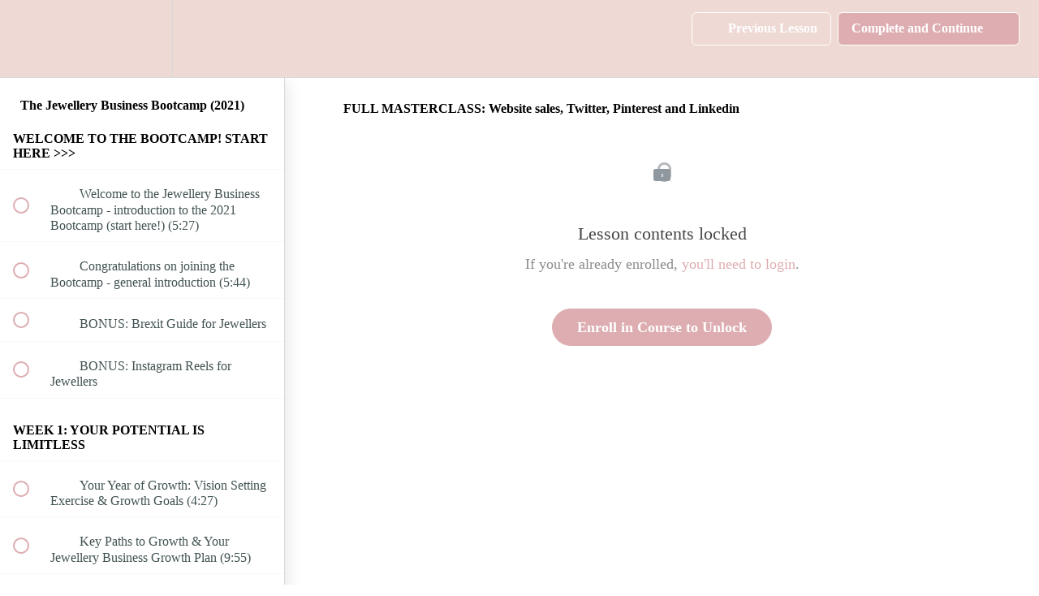

--- FILE ---
content_type: text/html; charset=utf-8
request_url: https://jewelleryschoolonline.teachable.com/courses/1299543/lectures/29788286
body_size: 35632
content:
<!DOCTYPE html>
<html>
  <head>
    <script src="https://releases.transloadit.com/uppy/v4.18.0/uppy.min.js"></script><link rel="stylesheet" href="https://releases.transloadit.com/uppy/v4.18.0/uppy.min.css" />
    <link href='https://static-media.hotmart.com/6FvwViossP4ROwpALH2dtl1FVjs=/32x32/https://uploads.teachablecdn.com/attachments/HylE0S3bQCqT4a2Ho4Du_Hallmark+icon_dusty+rose.jpg' rel='icon' type='image/png'>

<link href='https://static-media.hotmart.com/ueSwMlNx_8M5THN9cqlyV7gVAMc=/72x72/https://uploads.teachablecdn.com/attachments/HylE0S3bQCqT4a2Ho4Du_Hallmark+icon_dusty+rose.jpg' rel='apple-touch-icon' type='image/png'>

<link href='https://static-media.hotmart.com/PG7F3fO2ZVNx_Zs4MZoD0Tq_kKs=/144x144/https://uploads.teachablecdn.com/attachments/HylE0S3bQCqT4a2Ho4Du_Hallmark+icon_dusty+rose.jpg' rel='apple-touch-icon' type='image/png'>

<link href='https://static-media.hotmart.com/6QYAFsl746RIMKdKIXewvVnkPSw=/320x345/https://d2vvqscadf4c1f.cloudfront.net/hnH0z4F2S3uv1QjOZ6k7_3F6A7795.jpg' rel='apple-touch-startup-image' type='image/png'>

<link href='https://static-media.hotmart.com/CvyI9OebK9Vt3OU3Rgiw08PWfh4=/640x690/https://d2vvqscadf4c1f.cloudfront.net/hnH0z4F2S3uv1QjOZ6k7_3F6A7795.jpg' rel='apple-touch-startup-image' type='image/png'>

<meta name='apple-mobile-web-app-capable' content='yes' />
<meta charset="UTF-8">
<meta name="csrf-param" content="authenticity_token" />
<meta name="csrf-token" content="ccrDRerLCBeK7tneWiHDH7sMLZEG9-VTCHLXffYzhfFQUOazKdc0ZdtMfQ8zzm9bT0YvOOgJS1PltivrV3Y3rA" />
<link rel="stylesheet" href="https://fedora.teachablecdn.com/assets/bootstrap-748e653be2be27c8e709ced95eab64a05c870fcc9544b56e33dfe1a9a539317d.css" data-turbolinks-track="true" /><link href="https://teachable-themeable.learning.teachable.com/themecss/production/base.css?_=ea70419357da&amp;brand_course_heading=%23ffffff&amp;brand_heading=%232b3636&amp;brand_homepage_heading=%23ffffff&amp;brand_navbar_fixed_text=%23ffffff&amp;brand_navbar_text=%23ffffff&amp;brand_primary=%23EED9D4&amp;brand_secondary=%23DDADB1&amp;brand_text=%232b3636&amp;font=Lato&amp;logged_out_homepage_background_image_overlay=0.32&amp;logged_out_homepage_background_image_url=https%3A%2F%2Fd2vvqscadf4c1f.cloudfront.net%2FhnH0z4F2S3uv1QjOZ6k7_3F6A7795.jpg" rel="stylesheet" data-turbolinks-track="true"></link>
<title>FULL MASTERCLASS: Website sales, Twitter, Pinterest and Linkedin | Jew</title>
<meta name="description" content="8 Weeks to Grow Your Dream Business">
<link rel="canonical" href="https://jewelleryschoolonline.teachable.com/courses/1299543/lectures/29788286">
<meta property="og:description" content="8 Weeks to Grow Your Dream Business">
<meta property="og:image" content="https://uploads.teachablecdn.com/attachments/I116UfG0QJu9NmhOcnSM_Teachable+course+thumbnails+%281%29.jpg">
<meta property="og:title" content="FULL MASTERCLASS: Website sales, Twitter, Pinterest and Linkedin">
<meta property="og:type" content="website">
<meta property="og:url" content="https://jewelleryschoolonline.teachable.com/courses/1299543/lectures/29788286">
<meta name="twitter:card" content="summary_large_image">
<meta name="twitter:site" content="@jewelleryschool">
<meta name="brand_video_player_color" content="#aa9c9e">
<meta name="site_title" content="Jewellers Academy">
<style>footer a {
    color: #4C4C4C;
}
footer {
    color: #4C4C4C;
}

</style>
<script src='//fast.wistia.com/assets/external/E-v1.js'></script>
<script
  src='https://www.recaptcha.net/recaptcha/api.js'
  async
  defer></script>



      <meta name="asset_host" content="https://fedora.teachablecdn.com">
     <script>
  (function () {
    const origCreateElement = Document.prototype.createElement;
    Document.prototype.createElement = function () {
      const el = origCreateElement.apply(this, arguments);
      if (arguments[0].toLowerCase() === "video") {
        const observer = new MutationObserver(() => {
          if (
            el.src &&
            el.src.startsWith("data:video") &&
            el.autoplay &&
            el.style.display === "none"
          ) {
            el.removeAttribute("autoplay");
            el.autoplay = false;
            el.style.display = "none";
            observer.disconnect();
          }
        });
        observer.observe(el, {
          attributes: true,
          attributeFilter: ["src", "autoplay", "style"],
        });
      }
      return el;
    };
  })();
</script>
<script src="https://fedora.teachablecdn.com/packs/student-globals--1463f1f1bdf1bb9a431c.js"></script><script src="https://fedora.teachablecdn.com/packs/student-legacy--38db0977d3748059802d.js"></script><script src="https://fedora.teachablecdn.com/packs/student--e4ea9b8f25228072afe8.js"></script>
<meta id='iris-url' data-iris-url=https://eventable.internal.teachable.com />
<script type="text/javascript">
  window.heap=window.heap||[],heap.load=function(e,t){window.heap.appid=e,window.heap.config=t=t||{};var r=document.createElement("script");r.type="text/javascript",r.async=!0,r.src="https://cdn.heapanalytics.com/js/heap-"+e+".js";var a=document.getElementsByTagName("script")[0];a.parentNode.insertBefore(r,a);for(var n=function(e){return function(){heap.push([e].concat(Array.prototype.slice.call(arguments,0)))}},p=["addEventProperties","addUserProperties","clearEventProperties","identify","resetIdentity","removeEventProperty","setEventProperties","track","unsetEventProperty"],o=0;o<p.length;o++)heap[p[o]]=n(p[o])},heap.load("318805607");
  window.heapShouldTrackUser = true;
</script>


<script type="text/javascript">
  var _user_id = ''; // Set to the user's ID, username, or email address, or '' if not yet known.
  var _session_id = 'cb3c245905743ae6f9f5df22c2e39bfd'; // Set to a unique session ID for the visitor's current browsing session.

  var _sift = window._sift = window._sift || [];
  _sift.push(['_setAccount', '2e541754ec']);
  _sift.push(['_setUserId', _user_id]);
  _sift.push(['_setSessionId', _session_id]);
  _sift.push(['_trackPageview']);

  (function() {
    function ls() {
      var e = document.createElement('script');
      e.src = 'https://cdn.sift.com/s.js';
      document.body.appendChild(e);
    }
    if (window.attachEvent) {
      window.attachEvent('onload', ls);
    } else {
      window.addEventListener('load', ls, false);
    }
  })();
</script>




<script type="text/javascript" src="https://static.leaddyno.com/js"></script>
<script>
LeadDyno.key = "4283fc96216a08e4207c82cbad1c6ef307b86682";
LeadDyno.recordVisit();
LeadDyno.autoWatch();
</script>
<!-- Facebook Pixel Code -->
<script>
  !function(f,b,e,v,n,t,s)
  {if(f.fbq)return;n=f.fbq=function(){n.callMethod?
  n.callMethod.apply(n,arguments):n.queue.push(arguments)};
  if(!f._fbq)f._fbq=n;n.push=n;n.loaded=!0;n.version='2.0';
  n.queue=[];t=b.createElement(e);t.async=!0;
  t.src=v;s=b.getElementsByTagName(e)[0];
  s.parentNode.insertBefore(t,s)}(window, document,'script',
  'https://connect.facebook.net/en_US/fbevents.js');
  fbq('init', '1671058406497403');
  fbq('track', 'PageView');
</script>
<noscript><img height="1" width="1" style="display:none"
  src="https://www.facebook.com/tr?id=1671058406497403&ev=PageView&noscript=1"
/></noscript>
<!-- End Facebook Pixel Code -->


<!-- Google tag (gtag.js) -->
<script async src="https://www.googletagmanager.com/gtag/js?id=G-SL8LSCXHSV"></script>
<script>
  window.dataLayer = window.dataLayer || [];
  function gtag(){dataLayer.push(arguments);}
  gtag('js', new Date());

  gtag('config', 'G-SL8LSCXHSV', {
    'user_id': '',
    'school_id': '30881',
    'school_domain': 'jewelleryschoolonline.teachable.com'
  });
</script>

<!-- Facebook Pixel Code -->
<script>
  var ownerPixelId = '1671058406497403'
  !function(f,b,e,v,n,t,s)
  {if(f.fbq)return;n=f.fbq=function(){n.callMethod?
  n.callMethod.apply(n,arguments):n.queue.push(arguments)};
  if(!f.fbq)f.fbq=n;n.push=n;n.loaded=!0;n.version='2.0';
  n.queue=[];t=b.createElement(e);t.async=!0;
  t.src=v;s=b.getElementsByTagName(e)[0];
  s.parentNode.insertBefore(t,s)}(window, document,'script',
  'https://connect.facebook.net/en_US/fbevents.js');
  fbq('dataProcessingOptions', ['LDU'], 0, 0);
  fbq('init', '1671058406497403');
  fbq('track', 'PageView');
</script>
<noscript>
  <img height="1" width="1" style="display:none" src="https://www.facebook.com/tr?id=1671058406497403&ev=PageView&noscript=1"/>
</noscript>

<!-- End Facebook Pixel Code -->


<meta http-equiv="X-UA-Compatible" content="IE=edge">
<script type="text/javascript">window.NREUM||(NREUM={});NREUM.info={"beacon":"bam.nr-data.net","errorBeacon":"bam.nr-data.net","licenseKey":"NRBR-08e3a2ada38dc55a529","applicationID":"1065060701","transactionName":"dAxdTUFZXVQEQh0JAFQXRktWRR5LCV9F","queueTime":0,"applicationTime":243,"agent":""}</script>
<script type="text/javascript">(window.NREUM||(NREUM={})).init={privacy:{cookies_enabled:true},ajax:{deny_list:["bam.nr-data.net"]},feature_flags:["soft_nav"],distributed_tracing:{enabled:true}};(window.NREUM||(NREUM={})).loader_config={agentID:"1103368432",accountID:"4102727",trustKey:"27503",xpid:"UAcHU1FRDxABVFdXBwcHUVQA",licenseKey:"NRBR-08e3a2ada38dc55a529",applicationID:"1065060701",browserID:"1103368432"};;/*! For license information please see nr-loader-spa-1.308.0.min.js.LICENSE.txt */
(()=>{var e,t,r={384:(e,t,r)=>{"use strict";r.d(t,{NT:()=>a,US:()=>u,Zm:()=>o,bQ:()=>d,dV:()=>c,pV:()=>l});var n=r(6154),i=r(1863),s=r(1910);const a={beacon:"bam.nr-data.net",errorBeacon:"bam.nr-data.net"};function o(){return n.gm.NREUM||(n.gm.NREUM={}),void 0===n.gm.newrelic&&(n.gm.newrelic=n.gm.NREUM),n.gm.NREUM}function c(){let e=o();return e.o||(e.o={ST:n.gm.setTimeout,SI:n.gm.setImmediate||n.gm.setInterval,CT:n.gm.clearTimeout,XHR:n.gm.XMLHttpRequest,REQ:n.gm.Request,EV:n.gm.Event,PR:n.gm.Promise,MO:n.gm.MutationObserver,FETCH:n.gm.fetch,WS:n.gm.WebSocket},(0,s.i)(...Object.values(e.o))),e}function d(e,t){let r=o();r.initializedAgents??={},t.initializedAt={ms:(0,i.t)(),date:new Date},r.initializedAgents[e]=t}function u(e,t){o()[e]=t}function l(){return function(){let e=o();const t=e.info||{};e.info={beacon:a.beacon,errorBeacon:a.errorBeacon,...t}}(),function(){let e=o();const t=e.init||{};e.init={...t}}(),c(),function(){let e=o();const t=e.loader_config||{};e.loader_config={...t}}(),o()}},782:(e,t,r)=>{"use strict";r.d(t,{T:()=>n});const n=r(860).K7.pageViewTiming},860:(e,t,r)=>{"use strict";r.d(t,{$J:()=>u,K7:()=>c,P3:()=>d,XX:()=>i,Yy:()=>o,df:()=>s,qY:()=>n,v4:()=>a});const n="events",i="jserrors",s="browser/blobs",a="rum",o="browser/logs",c={ajax:"ajax",genericEvents:"generic_events",jserrors:i,logging:"logging",metrics:"metrics",pageAction:"page_action",pageViewEvent:"page_view_event",pageViewTiming:"page_view_timing",sessionReplay:"session_replay",sessionTrace:"session_trace",softNav:"soft_navigations",spa:"spa"},d={[c.pageViewEvent]:1,[c.pageViewTiming]:2,[c.metrics]:3,[c.jserrors]:4,[c.spa]:5,[c.ajax]:6,[c.sessionTrace]:7,[c.softNav]:8,[c.sessionReplay]:9,[c.logging]:10,[c.genericEvents]:11},u={[c.pageViewEvent]:a,[c.pageViewTiming]:n,[c.ajax]:n,[c.spa]:n,[c.softNav]:n,[c.metrics]:i,[c.jserrors]:i,[c.sessionTrace]:s,[c.sessionReplay]:s,[c.logging]:o,[c.genericEvents]:"ins"}},944:(e,t,r)=>{"use strict";r.d(t,{R:()=>i});var n=r(3241);function i(e,t){"function"==typeof console.debug&&(console.debug("New Relic Warning: https://github.com/newrelic/newrelic-browser-agent/blob/main/docs/warning-codes.md#".concat(e),t),(0,n.W)({agentIdentifier:null,drained:null,type:"data",name:"warn",feature:"warn",data:{code:e,secondary:t}}))}},993:(e,t,r)=>{"use strict";r.d(t,{A$:()=>s,ET:()=>a,TZ:()=>o,p_:()=>i});var n=r(860);const i={ERROR:"ERROR",WARN:"WARN",INFO:"INFO",DEBUG:"DEBUG",TRACE:"TRACE"},s={OFF:0,ERROR:1,WARN:2,INFO:3,DEBUG:4,TRACE:5},a="log",o=n.K7.logging},1541:(e,t,r)=>{"use strict";r.d(t,{U:()=>i,f:()=>n});const n={MFE:"MFE",BA:"BA"};function i(e,t){if(2!==t?.harvestEndpointVersion)return{};const r=t.agentRef.runtime.appMetadata.agents[0].entityGuid;return e?{"source.id":e.id,"source.name":e.name,"source.type":e.type,"parent.id":e.parent?.id||r,"parent.type":e.parent?.type||n.BA}:{"entity.guid":r,appId:t.agentRef.info.applicationID}}},1687:(e,t,r)=>{"use strict";r.d(t,{Ak:()=>d,Ze:()=>h,x3:()=>u});var n=r(3241),i=r(7836),s=r(3606),a=r(860),o=r(2646);const c={};function d(e,t){const r={staged:!1,priority:a.P3[t]||0};l(e),c[e].get(t)||c[e].set(t,r)}function u(e,t){e&&c[e]&&(c[e].get(t)&&c[e].delete(t),p(e,t,!1),c[e].size&&f(e))}function l(e){if(!e)throw new Error("agentIdentifier required");c[e]||(c[e]=new Map)}function h(e="",t="feature",r=!1){if(l(e),!e||!c[e].get(t)||r)return p(e,t);c[e].get(t).staged=!0,f(e)}function f(e){const t=Array.from(c[e]);t.every(([e,t])=>t.staged)&&(t.sort((e,t)=>e[1].priority-t[1].priority),t.forEach(([t])=>{c[e].delete(t),p(e,t)}))}function p(e,t,r=!0){const a=e?i.ee.get(e):i.ee,c=s.i.handlers;if(!a.aborted&&a.backlog&&c){if((0,n.W)({agentIdentifier:e,type:"lifecycle",name:"drain",feature:t}),r){const e=a.backlog[t],r=c[t];if(r){for(let t=0;e&&t<e.length;++t)g(e[t],r);Object.entries(r).forEach(([e,t])=>{Object.values(t||{}).forEach(t=>{t[0]?.on&&t[0]?.context()instanceof o.y&&t[0].on(e,t[1])})})}}a.isolatedBacklog||delete c[t],a.backlog[t]=null,a.emit("drain-"+t,[])}}function g(e,t){var r=e[1];Object.values(t[r]||{}).forEach(t=>{var r=e[0];if(t[0]===r){var n=t[1],i=e[3],s=e[2];n.apply(i,s)}})}},1738:(e,t,r)=>{"use strict";r.d(t,{U:()=>f,Y:()=>h});var n=r(3241),i=r(9908),s=r(1863),a=r(944),o=r(5701),c=r(3969),d=r(8362),u=r(860),l=r(4261);function h(e,t,r,s){const h=s||r;!h||h[e]&&h[e]!==d.d.prototype[e]||(h[e]=function(){(0,i.p)(c.xV,["API/"+e+"/called"],void 0,u.K7.metrics,r.ee),(0,n.W)({agentIdentifier:r.agentIdentifier,drained:!!o.B?.[r.agentIdentifier],type:"data",name:"api",feature:l.Pl+e,data:{}});try{return t.apply(this,arguments)}catch(e){(0,a.R)(23,e)}})}function f(e,t,r,n,a){const o=e.info;null===r?delete o.jsAttributes[t]:o.jsAttributes[t]=r,(a||null===r)&&(0,i.p)(l.Pl+n,[(0,s.t)(),t,r],void 0,"session",e.ee)}},1741:(e,t,r)=>{"use strict";r.d(t,{W:()=>s});var n=r(944),i=r(4261);class s{#e(e,...t){if(this[e]!==s.prototype[e])return this[e](...t);(0,n.R)(35,e)}addPageAction(e,t){return this.#e(i.hG,e,t)}register(e){return this.#e(i.eY,e)}recordCustomEvent(e,t){return this.#e(i.fF,e,t)}setPageViewName(e,t){return this.#e(i.Fw,e,t)}setCustomAttribute(e,t,r){return this.#e(i.cD,e,t,r)}noticeError(e,t){return this.#e(i.o5,e,t)}setUserId(e,t=!1){return this.#e(i.Dl,e,t)}setApplicationVersion(e){return this.#e(i.nb,e)}setErrorHandler(e){return this.#e(i.bt,e)}addRelease(e,t){return this.#e(i.k6,e,t)}log(e,t){return this.#e(i.$9,e,t)}start(){return this.#e(i.d3)}finished(e){return this.#e(i.BL,e)}recordReplay(){return this.#e(i.CH)}pauseReplay(){return this.#e(i.Tb)}addToTrace(e){return this.#e(i.U2,e)}setCurrentRouteName(e){return this.#e(i.PA,e)}interaction(e){return this.#e(i.dT,e)}wrapLogger(e,t,r){return this.#e(i.Wb,e,t,r)}measure(e,t){return this.#e(i.V1,e,t)}consent(e){return this.#e(i.Pv,e)}}},1863:(e,t,r)=>{"use strict";function n(){return Math.floor(performance.now())}r.d(t,{t:()=>n})},1910:(e,t,r)=>{"use strict";r.d(t,{i:()=>s});var n=r(944);const i=new Map;function s(...e){return e.every(e=>{if(i.has(e))return i.get(e);const t="function"==typeof e?e.toString():"",r=t.includes("[native code]"),s=t.includes("nrWrapper");return r||s||(0,n.R)(64,e?.name||t),i.set(e,r),r})}},2555:(e,t,r)=>{"use strict";r.d(t,{D:()=>o,f:()=>a});var n=r(384),i=r(8122);const s={beacon:n.NT.beacon,errorBeacon:n.NT.errorBeacon,licenseKey:void 0,applicationID:void 0,sa:void 0,queueTime:void 0,applicationTime:void 0,ttGuid:void 0,user:void 0,account:void 0,product:void 0,extra:void 0,jsAttributes:{},userAttributes:void 0,atts:void 0,transactionName:void 0,tNamePlain:void 0};function a(e){try{return!!e.licenseKey&&!!e.errorBeacon&&!!e.applicationID}catch(e){return!1}}const o=e=>(0,i.a)(e,s)},2614:(e,t,r)=>{"use strict";r.d(t,{BB:()=>a,H3:()=>n,g:()=>d,iL:()=>c,tS:()=>o,uh:()=>i,wk:()=>s});const n="NRBA",i="SESSION",s=144e5,a=18e5,o={STARTED:"session-started",PAUSE:"session-pause",RESET:"session-reset",RESUME:"session-resume",UPDATE:"session-update"},c={SAME_TAB:"same-tab",CROSS_TAB:"cross-tab"},d={OFF:0,FULL:1,ERROR:2}},2646:(e,t,r)=>{"use strict";r.d(t,{y:()=>n});class n{constructor(e){this.contextId=e}}},2843:(e,t,r)=>{"use strict";r.d(t,{G:()=>s,u:()=>i});var n=r(3878);function i(e,t=!1,r,i){(0,n.DD)("visibilitychange",function(){if(t)return void("hidden"===document.visibilityState&&e());e(document.visibilityState)},r,i)}function s(e,t,r){(0,n.sp)("pagehide",e,t,r)}},3241:(e,t,r)=>{"use strict";r.d(t,{W:()=>s});var n=r(6154);const i="newrelic";function s(e={}){try{n.gm.dispatchEvent(new CustomEvent(i,{detail:e}))}catch(e){}}},3304:(e,t,r)=>{"use strict";r.d(t,{A:()=>s});var n=r(7836);const i=()=>{const e=new WeakSet;return(t,r)=>{if("object"==typeof r&&null!==r){if(e.has(r))return;e.add(r)}return r}};function s(e){try{return JSON.stringify(e,i())??""}catch(e){try{n.ee.emit("internal-error",[e])}catch(e){}return""}}},3333:(e,t,r)=>{"use strict";r.d(t,{$v:()=>u,TZ:()=>n,Xh:()=>c,Zp:()=>i,kd:()=>d,mq:()=>o,nf:()=>a,qN:()=>s});const n=r(860).K7.genericEvents,i=["auxclick","click","copy","keydown","paste","scrollend"],s=["focus","blur"],a=4,o=1e3,c=2e3,d=["PageAction","UserAction","BrowserPerformance"],u={RESOURCES:"experimental.resources",REGISTER:"register"}},3434:(e,t,r)=>{"use strict";r.d(t,{Jt:()=>s,YM:()=>d});var n=r(7836),i=r(5607);const s="nr@original:".concat(i.W),a=50;var o=Object.prototype.hasOwnProperty,c=!1;function d(e,t){return e||(e=n.ee),r.inPlace=function(e,t,n,i,s){n||(n="");const a="-"===n.charAt(0);for(let o=0;o<t.length;o++){const c=t[o],d=e[c];l(d)||(e[c]=r(d,a?c+n:n,i,c,s))}},r.flag=s,r;function r(t,r,n,c,d){return l(t)?t:(r||(r=""),nrWrapper[s]=t,function(e,t,r){if(Object.defineProperty&&Object.keys)try{return Object.keys(e).forEach(function(r){Object.defineProperty(t,r,{get:function(){return e[r]},set:function(t){return e[r]=t,t}})}),t}catch(e){u([e],r)}for(var n in e)o.call(e,n)&&(t[n]=e[n])}(t,nrWrapper,e),nrWrapper);function nrWrapper(){var s,o,l,h;let f;try{o=this,s=[...arguments],l="function"==typeof n?n(s,o):n||{}}catch(t){u([t,"",[s,o,c],l],e)}i(r+"start",[s,o,c],l,d);const p=performance.now();let g;try{return h=t.apply(o,s),g=performance.now(),h}catch(e){throw g=performance.now(),i(r+"err",[s,o,e],l,d),f=e,f}finally{const e=g-p,t={start:p,end:g,duration:e,isLongTask:e>=a,methodName:c,thrownError:f};t.isLongTask&&i("long-task",[t,o],l,d),i(r+"end",[s,o,h],l,d)}}}function i(r,n,i,s){if(!c||t){var a=c;c=!0;try{e.emit(r,n,i,t,s)}catch(t){u([t,r,n,i],e)}c=a}}}function u(e,t){t||(t=n.ee);try{t.emit("internal-error",e)}catch(e){}}function l(e){return!(e&&"function"==typeof e&&e.apply&&!e[s])}},3606:(e,t,r)=>{"use strict";r.d(t,{i:()=>s});var n=r(9908);s.on=a;var i=s.handlers={};function s(e,t,r,s){a(s||n.d,i,e,t,r)}function a(e,t,r,i,s){s||(s="feature"),e||(e=n.d);var a=t[s]=t[s]||{};(a[r]=a[r]||[]).push([e,i])}},3738:(e,t,r)=>{"use strict";r.d(t,{He:()=>i,Kp:()=>o,Lc:()=>d,Rz:()=>u,TZ:()=>n,bD:()=>s,d3:()=>a,jx:()=>l,sl:()=>h,uP:()=>c});const n=r(860).K7.sessionTrace,i="bstResource",s="resource",a="-start",o="-end",c="fn"+a,d="fn"+o,u="pushState",l=1e3,h=3e4},3785:(e,t,r)=>{"use strict";r.d(t,{R:()=>c,b:()=>d});var n=r(9908),i=r(1863),s=r(860),a=r(3969),o=r(993);function c(e,t,r={},c=o.p_.INFO,d=!0,u,l=(0,i.t)()){(0,n.p)(a.xV,["API/logging/".concat(c.toLowerCase(),"/called")],void 0,s.K7.metrics,e),(0,n.p)(o.ET,[l,t,r,c,d,u],void 0,s.K7.logging,e)}function d(e){return"string"==typeof e&&Object.values(o.p_).some(t=>t===e.toUpperCase().trim())}},3878:(e,t,r)=>{"use strict";function n(e,t){return{capture:e,passive:!1,signal:t}}function i(e,t,r=!1,i){window.addEventListener(e,t,n(r,i))}function s(e,t,r=!1,i){document.addEventListener(e,t,n(r,i))}r.d(t,{DD:()=>s,jT:()=>n,sp:()=>i})},3962:(e,t,r)=>{"use strict";r.d(t,{AM:()=>a,O2:()=>l,OV:()=>s,Qu:()=>h,TZ:()=>c,ih:()=>f,pP:()=>o,t1:()=>u,tC:()=>i,wD:()=>d});var n=r(860);const i=["click","keydown","submit"],s="popstate",a="api",o="initialPageLoad",c=n.K7.softNav,d=5e3,u=500,l={INITIAL_PAGE_LOAD:"",ROUTE_CHANGE:1,UNSPECIFIED:2},h={INTERACTION:1,AJAX:2,CUSTOM_END:3,CUSTOM_TRACER:4},f={IP:"in progress",PF:"pending finish",FIN:"finished",CAN:"cancelled"}},3969:(e,t,r)=>{"use strict";r.d(t,{TZ:()=>n,XG:()=>o,rs:()=>i,xV:()=>a,z_:()=>s});const n=r(860).K7.metrics,i="sm",s="cm",a="storeSupportabilityMetrics",o="storeEventMetrics"},4234:(e,t,r)=>{"use strict";r.d(t,{W:()=>s});var n=r(7836),i=r(1687);class s{constructor(e,t){this.agentIdentifier=e,this.ee=n.ee.get(e),this.featureName=t,this.blocked=!1}deregisterDrain(){(0,i.x3)(this.agentIdentifier,this.featureName)}}},4261:(e,t,r)=>{"use strict";r.d(t,{$9:()=>u,BL:()=>c,CH:()=>p,Dl:()=>R,Fw:()=>w,PA:()=>v,Pl:()=>n,Pv:()=>A,Tb:()=>h,U2:()=>a,V1:()=>E,Wb:()=>T,bt:()=>y,cD:()=>b,d3:()=>x,dT:()=>d,eY:()=>g,fF:()=>f,hG:()=>s,hw:()=>i,k6:()=>o,nb:()=>m,o5:()=>l});const n="api-",i=n+"ixn-",s="addPageAction",a="addToTrace",o="addRelease",c="finished",d="interaction",u="log",l="noticeError",h="pauseReplay",f="recordCustomEvent",p="recordReplay",g="register",m="setApplicationVersion",v="setCurrentRouteName",b="setCustomAttribute",y="setErrorHandler",w="setPageViewName",R="setUserId",x="start",T="wrapLogger",E="measure",A="consent"},5205:(e,t,r)=>{"use strict";r.d(t,{j:()=>S});var n=r(384),i=r(1741);var s=r(2555),a=r(3333);const o=e=>{if(!e||"string"!=typeof e)return!1;try{document.createDocumentFragment().querySelector(e)}catch{return!1}return!0};var c=r(2614),d=r(944),u=r(8122);const l="[data-nr-mask]",h=e=>(0,u.a)(e,(()=>{const e={feature_flags:[],experimental:{allow_registered_children:!1,resources:!1},mask_selector:"*",block_selector:"[data-nr-block]",mask_input_options:{color:!1,date:!1,"datetime-local":!1,email:!1,month:!1,number:!1,range:!1,search:!1,tel:!1,text:!1,time:!1,url:!1,week:!1,textarea:!1,select:!1,password:!0}};return{ajax:{deny_list:void 0,block_internal:!0,enabled:!0,autoStart:!0},api:{get allow_registered_children(){return e.feature_flags.includes(a.$v.REGISTER)||e.experimental.allow_registered_children},set allow_registered_children(t){e.experimental.allow_registered_children=t},duplicate_registered_data:!1},browser_consent_mode:{enabled:!1},distributed_tracing:{enabled:void 0,exclude_newrelic_header:void 0,cors_use_newrelic_header:void 0,cors_use_tracecontext_headers:void 0,allowed_origins:void 0},get feature_flags(){return e.feature_flags},set feature_flags(t){e.feature_flags=t},generic_events:{enabled:!0,autoStart:!0},harvest:{interval:30},jserrors:{enabled:!0,autoStart:!0},logging:{enabled:!0,autoStart:!0},metrics:{enabled:!0,autoStart:!0},obfuscate:void 0,page_action:{enabled:!0},page_view_event:{enabled:!0,autoStart:!0},page_view_timing:{enabled:!0,autoStart:!0},performance:{capture_marks:!1,capture_measures:!1,capture_detail:!0,resources:{get enabled(){return e.feature_flags.includes(a.$v.RESOURCES)||e.experimental.resources},set enabled(t){e.experimental.resources=t},asset_types:[],first_party_domains:[],ignore_newrelic:!0}},privacy:{cookies_enabled:!0},proxy:{assets:void 0,beacon:void 0},session:{expiresMs:c.wk,inactiveMs:c.BB},session_replay:{autoStart:!0,enabled:!1,preload:!1,sampling_rate:10,error_sampling_rate:100,collect_fonts:!1,inline_images:!1,fix_stylesheets:!0,mask_all_inputs:!0,get mask_text_selector(){return e.mask_selector},set mask_text_selector(t){o(t)?e.mask_selector="".concat(t,",").concat(l):""===t||null===t?e.mask_selector=l:(0,d.R)(5,t)},get block_class(){return"nr-block"},get ignore_class(){return"nr-ignore"},get mask_text_class(){return"nr-mask"},get block_selector(){return e.block_selector},set block_selector(t){o(t)?e.block_selector+=",".concat(t):""!==t&&(0,d.R)(6,t)},get mask_input_options(){return e.mask_input_options},set mask_input_options(t){t&&"object"==typeof t?e.mask_input_options={...t,password:!0}:(0,d.R)(7,t)}},session_trace:{enabled:!0,autoStart:!0},soft_navigations:{enabled:!0,autoStart:!0},spa:{enabled:!0,autoStart:!0},ssl:void 0,user_actions:{enabled:!0,elementAttributes:["id","className","tagName","type"]}}})());var f=r(6154),p=r(9324);let g=0;const m={buildEnv:p.F3,distMethod:p.Xs,version:p.xv,originTime:f.WN},v={consented:!1},b={appMetadata:{},get consented(){return this.session?.state?.consent||v.consented},set consented(e){v.consented=e},customTransaction:void 0,denyList:void 0,disabled:!1,harvester:void 0,isolatedBacklog:!1,isRecording:!1,loaderType:void 0,maxBytes:3e4,obfuscator:void 0,onerror:void 0,ptid:void 0,releaseIds:{},session:void 0,timeKeeper:void 0,registeredEntities:[],jsAttributesMetadata:{bytes:0},get harvestCount(){return++g}},y=e=>{const t=(0,u.a)(e,b),r=Object.keys(m).reduce((e,t)=>(e[t]={value:m[t],writable:!1,configurable:!0,enumerable:!0},e),{});return Object.defineProperties(t,r)};var w=r(5701);const R=e=>{const t=e.startsWith("http");e+="/",r.p=t?e:"https://"+e};var x=r(7836),T=r(3241);const E={accountID:void 0,trustKey:void 0,agentID:void 0,licenseKey:void 0,applicationID:void 0,xpid:void 0},A=e=>(0,u.a)(e,E),_=new Set;function S(e,t={},r,a){let{init:o,info:c,loader_config:d,runtime:u={},exposed:l=!0}=t;if(!c){const e=(0,n.pV)();o=e.init,c=e.info,d=e.loader_config}e.init=h(o||{}),e.loader_config=A(d||{}),c.jsAttributes??={},f.bv&&(c.jsAttributes.isWorker=!0),e.info=(0,s.D)(c);const p=e.init,g=[c.beacon,c.errorBeacon];_.has(e.agentIdentifier)||(p.proxy.assets&&(R(p.proxy.assets),g.push(p.proxy.assets)),p.proxy.beacon&&g.push(p.proxy.beacon),e.beacons=[...g],function(e){const t=(0,n.pV)();Object.getOwnPropertyNames(i.W.prototype).forEach(r=>{const n=i.W.prototype[r];if("function"!=typeof n||"constructor"===n)return;let s=t[r];e[r]&&!1!==e.exposed&&"micro-agent"!==e.runtime?.loaderType&&(t[r]=(...t)=>{const n=e[r](...t);return s?s(...t):n})})}(e),(0,n.US)("activatedFeatures",w.B)),u.denyList=[...p.ajax.deny_list||[],...p.ajax.block_internal?g:[]],u.ptid=e.agentIdentifier,u.loaderType=r,e.runtime=y(u),_.has(e.agentIdentifier)||(e.ee=x.ee.get(e.agentIdentifier),e.exposed=l,(0,T.W)({agentIdentifier:e.agentIdentifier,drained:!!w.B?.[e.agentIdentifier],type:"lifecycle",name:"initialize",feature:void 0,data:e.config})),_.add(e.agentIdentifier)}},5270:(e,t,r)=>{"use strict";r.d(t,{Aw:()=>a,SR:()=>s,rF:()=>o});var n=r(384),i=r(7767);function s(e){return!!(0,n.dV)().o.MO&&(0,i.V)(e)&&!0===e?.session_trace.enabled}function a(e){return!0===e?.session_replay.preload&&s(e)}function o(e,t){try{if("string"==typeof t?.type){if("password"===t.type.toLowerCase())return"*".repeat(e?.length||0);if(void 0!==t?.dataset?.nrUnmask||t?.classList?.contains("nr-unmask"))return e}}catch(e){}return"string"==typeof e?e.replace(/[\S]/g,"*"):"*".repeat(e?.length||0)}},5289:(e,t,r)=>{"use strict";r.d(t,{GG:()=>a,Qr:()=>c,sB:()=>o});var n=r(3878),i=r(6389);function s(){return"undefined"==typeof document||"complete"===document.readyState}function a(e,t){if(s())return e();const r=(0,i.J)(e),a=setInterval(()=>{s()&&(clearInterval(a),r())},500);(0,n.sp)("load",r,t)}function o(e){if(s())return e();(0,n.DD)("DOMContentLoaded",e)}function c(e){if(s())return e();(0,n.sp)("popstate",e)}},5607:(e,t,r)=>{"use strict";r.d(t,{W:()=>n});const n=(0,r(9566).bz)()},5701:(e,t,r)=>{"use strict";r.d(t,{B:()=>s,t:()=>a});var n=r(3241);const i=new Set,s={};function a(e,t){const r=t.agentIdentifier;s[r]??={},e&&"object"==typeof e&&(i.has(r)||(t.ee.emit("rumresp",[e]),s[r]=e,i.add(r),(0,n.W)({agentIdentifier:r,loaded:!0,drained:!0,type:"lifecycle",name:"load",feature:void 0,data:e})))}},6154:(e,t,r)=>{"use strict";r.d(t,{OF:()=>d,RI:()=>i,WN:()=>h,bv:()=>s,eN:()=>f,gm:()=>a,lR:()=>l,m:()=>c,mw:()=>o,sb:()=>u});var n=r(1863);const i="undefined"!=typeof window&&!!window.document,s="undefined"!=typeof WorkerGlobalScope&&("undefined"!=typeof self&&self instanceof WorkerGlobalScope&&self.navigator instanceof WorkerNavigator||"undefined"!=typeof globalThis&&globalThis instanceof WorkerGlobalScope&&globalThis.navigator instanceof WorkerNavigator),a=i?window:"undefined"!=typeof WorkerGlobalScope&&("undefined"!=typeof self&&self instanceof WorkerGlobalScope&&self||"undefined"!=typeof globalThis&&globalThis instanceof WorkerGlobalScope&&globalThis),o=Boolean("hidden"===a?.document?.visibilityState),c=""+a?.location,d=/iPad|iPhone|iPod/.test(a.navigator?.userAgent),u=d&&"undefined"==typeof SharedWorker,l=(()=>{const e=a.navigator?.userAgent?.match(/Firefox[/\s](\d+\.\d+)/);return Array.isArray(e)&&e.length>=2?+e[1]:0})(),h=Date.now()-(0,n.t)(),f=()=>"undefined"!=typeof PerformanceNavigationTiming&&a?.performance?.getEntriesByType("navigation")?.[0]?.responseStart},6344:(e,t,r)=>{"use strict";r.d(t,{BB:()=>u,Qb:()=>l,TZ:()=>i,Ug:()=>a,Vh:()=>s,_s:()=>o,bc:()=>d,yP:()=>c});var n=r(2614);const i=r(860).K7.sessionReplay,s="errorDuringReplay",a=.12,o={DomContentLoaded:0,Load:1,FullSnapshot:2,IncrementalSnapshot:3,Meta:4,Custom:5},c={[n.g.ERROR]:15e3,[n.g.FULL]:3e5,[n.g.OFF]:0},d={RESET:{message:"Session was reset",sm:"Reset"},IMPORT:{message:"Recorder failed to import",sm:"Import"},TOO_MANY:{message:"429: Too Many Requests",sm:"Too-Many"},TOO_BIG:{message:"Payload was too large",sm:"Too-Big"},CROSS_TAB:{message:"Session Entity was set to OFF on another tab",sm:"Cross-Tab"},ENTITLEMENTS:{message:"Session Replay is not allowed and will not be started",sm:"Entitlement"}},u=5e3,l={API:"api",RESUME:"resume",SWITCH_TO_FULL:"switchToFull",INITIALIZE:"initialize",PRELOAD:"preload"}},6389:(e,t,r)=>{"use strict";function n(e,t=500,r={}){const n=r?.leading||!1;let i;return(...r)=>{n&&void 0===i&&(e.apply(this,r),i=setTimeout(()=>{i=clearTimeout(i)},t)),n||(clearTimeout(i),i=setTimeout(()=>{e.apply(this,r)},t))}}function i(e){let t=!1;return(...r)=>{t||(t=!0,e.apply(this,r))}}r.d(t,{J:()=>i,s:()=>n})},6630:(e,t,r)=>{"use strict";r.d(t,{T:()=>n});const n=r(860).K7.pageViewEvent},6774:(e,t,r)=>{"use strict";r.d(t,{T:()=>n});const n=r(860).K7.jserrors},7295:(e,t,r)=>{"use strict";r.d(t,{Xv:()=>a,gX:()=>i,iW:()=>s});var n=[];function i(e){if(!e||s(e))return!1;if(0===n.length)return!0;if("*"===n[0].hostname)return!1;for(var t=0;t<n.length;t++){var r=n[t];if(r.hostname.test(e.hostname)&&r.pathname.test(e.pathname))return!1}return!0}function s(e){return void 0===e.hostname}function a(e){if(n=[],e&&e.length)for(var t=0;t<e.length;t++){let r=e[t];if(!r)continue;if("*"===r)return void(n=[{hostname:"*"}]);0===r.indexOf("http://")?r=r.substring(7):0===r.indexOf("https://")&&(r=r.substring(8));const i=r.indexOf("/");let s,a;i>0?(s=r.substring(0,i),a=r.substring(i)):(s=r,a="*");let[c]=s.split(":");n.push({hostname:o(c),pathname:o(a,!0)})}}function o(e,t=!1){const r=e.replace(/[.+?^${}()|[\]\\]/g,e=>"\\"+e).replace(/\*/g,".*?");return new RegExp((t?"^":"")+r+"$")}},7485:(e,t,r)=>{"use strict";r.d(t,{D:()=>i});var n=r(6154);function i(e){if(0===(e||"").indexOf("data:"))return{protocol:"data"};try{const t=new URL(e,location.href),r={port:t.port,hostname:t.hostname,pathname:t.pathname,search:t.search,protocol:t.protocol.slice(0,t.protocol.indexOf(":")),sameOrigin:t.protocol===n.gm?.location?.protocol&&t.host===n.gm?.location?.host};return r.port&&""!==r.port||("http:"===t.protocol&&(r.port="80"),"https:"===t.protocol&&(r.port="443")),r.pathname&&""!==r.pathname?r.pathname.startsWith("/")||(r.pathname="/".concat(r.pathname)):r.pathname="/",r}catch(e){return{}}}},7699:(e,t,r)=>{"use strict";r.d(t,{It:()=>s,KC:()=>o,No:()=>i,qh:()=>a});var n=r(860);const i=16e3,s=1e6,a="SESSION_ERROR",o={[n.K7.logging]:!0,[n.K7.genericEvents]:!1,[n.K7.jserrors]:!1,[n.K7.ajax]:!1}},7767:(e,t,r)=>{"use strict";r.d(t,{V:()=>i});var n=r(6154);const i=e=>n.RI&&!0===e?.privacy.cookies_enabled},7836:(e,t,r)=>{"use strict";r.d(t,{P:()=>o,ee:()=>c});var n=r(384),i=r(8990),s=r(2646),a=r(5607);const o="nr@context:".concat(a.W),c=function e(t,r){var n={},a={},u={},l=!1;try{l=16===r.length&&d.initializedAgents?.[r]?.runtime.isolatedBacklog}catch(e){}var h={on:p,addEventListener:p,removeEventListener:function(e,t){var r=n[e];if(!r)return;for(var i=0;i<r.length;i++)r[i]===t&&r.splice(i,1)},emit:function(e,r,n,i,s){!1!==s&&(s=!0);if(c.aborted&&!i)return;t&&s&&t.emit(e,r,n);var o=f(n);g(e).forEach(e=>{e.apply(o,r)});var d=v()[a[e]];d&&d.push([h,e,r,o]);return o},get:m,listeners:g,context:f,buffer:function(e,t){const r=v();if(t=t||"feature",h.aborted)return;Object.entries(e||{}).forEach(([e,n])=>{a[n]=t,t in r||(r[t]=[])})},abort:function(){h._aborted=!0,Object.keys(h.backlog).forEach(e=>{delete h.backlog[e]})},isBuffering:function(e){return!!v()[a[e]]},debugId:r,backlog:l?{}:t&&"object"==typeof t.backlog?t.backlog:{},isolatedBacklog:l};return Object.defineProperty(h,"aborted",{get:()=>{let e=h._aborted||!1;return e||(t&&(e=t.aborted),e)}}),h;function f(e){return e&&e instanceof s.y?e:e?(0,i.I)(e,o,()=>new s.y(o)):new s.y(o)}function p(e,t){n[e]=g(e).concat(t)}function g(e){return n[e]||[]}function m(t){return u[t]=u[t]||e(h,t)}function v(){return h.backlog}}(void 0,"globalEE"),d=(0,n.Zm)();d.ee||(d.ee=c)},8122:(e,t,r)=>{"use strict";r.d(t,{a:()=>i});var n=r(944);function i(e,t){try{if(!e||"object"!=typeof e)return(0,n.R)(3);if(!t||"object"!=typeof t)return(0,n.R)(4);const r=Object.create(Object.getPrototypeOf(t),Object.getOwnPropertyDescriptors(t)),s=0===Object.keys(r).length?e:r;for(let a in s)if(void 0!==e[a])try{if(null===e[a]){r[a]=null;continue}Array.isArray(e[a])&&Array.isArray(t[a])?r[a]=Array.from(new Set([...e[a],...t[a]])):"object"==typeof e[a]&&"object"==typeof t[a]?r[a]=i(e[a],t[a]):r[a]=e[a]}catch(e){r[a]||(0,n.R)(1,e)}return r}catch(e){(0,n.R)(2,e)}}},8139:(e,t,r)=>{"use strict";r.d(t,{u:()=>h});var n=r(7836),i=r(3434),s=r(8990),a=r(6154);const o={},c=a.gm.XMLHttpRequest,d="addEventListener",u="removeEventListener",l="nr@wrapped:".concat(n.P);function h(e){var t=function(e){return(e||n.ee).get("events")}(e);if(o[t.debugId]++)return t;o[t.debugId]=1;var r=(0,i.YM)(t,!0);function h(e){r.inPlace(e,[d,u],"-",p)}function p(e,t){return e[1]}return"getPrototypeOf"in Object&&(a.RI&&f(document,h),c&&f(c.prototype,h),f(a.gm,h)),t.on(d+"-start",function(e,t){var n=e[1];if(null!==n&&("function"==typeof n||"object"==typeof n)&&"newrelic"!==e[0]){var i=(0,s.I)(n,l,function(){var e={object:function(){if("function"!=typeof n.handleEvent)return;return n.handleEvent.apply(n,arguments)},function:n}[typeof n];return e?r(e,"fn-",null,e.name||"anonymous"):n});this.wrapped=e[1]=i}}),t.on(u+"-start",function(e){e[1]=this.wrapped||e[1]}),t}function f(e,t,...r){let n=e;for(;"object"==typeof n&&!Object.prototype.hasOwnProperty.call(n,d);)n=Object.getPrototypeOf(n);n&&t(n,...r)}},8362:(e,t,r)=>{"use strict";r.d(t,{d:()=>s});var n=r(9566),i=r(1741);class s extends i.W{agentIdentifier=(0,n.LA)(16)}},8374:(e,t,r)=>{r.nc=(()=>{try{return document?.currentScript?.nonce}catch(e){}return""})()},8990:(e,t,r)=>{"use strict";r.d(t,{I:()=>i});var n=Object.prototype.hasOwnProperty;function i(e,t,r){if(n.call(e,t))return e[t];var i=r();if(Object.defineProperty&&Object.keys)try{return Object.defineProperty(e,t,{value:i,writable:!0,enumerable:!1}),i}catch(e){}return e[t]=i,i}},9119:(e,t,r)=>{"use strict";r.d(t,{L:()=>s});var n=/([^?#]*)[^#]*(#[^?]*|$).*/,i=/([^?#]*)().*/;function s(e,t){return e?e.replace(t?n:i,"$1$2"):e}},9300:(e,t,r)=>{"use strict";r.d(t,{T:()=>n});const n=r(860).K7.ajax},9324:(e,t,r)=>{"use strict";r.d(t,{AJ:()=>a,F3:()=>i,Xs:()=>s,Yq:()=>o,xv:()=>n});const n="1.308.0",i="PROD",s="CDN",a="@newrelic/rrweb",o="1.0.1"},9566:(e,t,r)=>{"use strict";r.d(t,{LA:()=>o,ZF:()=>c,bz:()=>a,el:()=>d});var n=r(6154);const i="xxxxxxxx-xxxx-4xxx-yxxx-xxxxxxxxxxxx";function s(e,t){return e?15&e[t]:16*Math.random()|0}function a(){const e=n.gm?.crypto||n.gm?.msCrypto;let t,r=0;return e&&e.getRandomValues&&(t=e.getRandomValues(new Uint8Array(30))),i.split("").map(e=>"x"===e?s(t,r++).toString(16):"y"===e?(3&s()|8).toString(16):e).join("")}function o(e){const t=n.gm?.crypto||n.gm?.msCrypto;let r,i=0;t&&t.getRandomValues&&(r=t.getRandomValues(new Uint8Array(e)));const a=[];for(var o=0;o<e;o++)a.push(s(r,i++).toString(16));return a.join("")}function c(){return o(16)}function d(){return o(32)}},9908:(e,t,r)=>{"use strict";r.d(t,{d:()=>n,p:()=>i});var n=r(7836).ee.get("handle");function i(e,t,r,i,s){s?(s.buffer([e],i),s.emit(e,t,r)):(n.buffer([e],i),n.emit(e,t,r))}}},n={};function i(e){var t=n[e];if(void 0!==t)return t.exports;var s=n[e]={exports:{}};return r[e](s,s.exports,i),s.exports}i.m=r,i.d=(e,t)=>{for(var r in t)i.o(t,r)&&!i.o(e,r)&&Object.defineProperty(e,r,{enumerable:!0,get:t[r]})},i.f={},i.e=e=>Promise.all(Object.keys(i.f).reduce((t,r)=>(i.f[r](e,t),t),[])),i.u=e=>({212:"nr-spa-compressor",249:"nr-spa-recorder",478:"nr-spa"}[e]+"-1.308.0.min.js"),i.o=(e,t)=>Object.prototype.hasOwnProperty.call(e,t),e={},t="NRBA-1.308.0.PROD:",i.l=(r,n,s,a)=>{if(e[r])e[r].push(n);else{var o,c;if(void 0!==s)for(var d=document.getElementsByTagName("script"),u=0;u<d.length;u++){var l=d[u];if(l.getAttribute("src")==r||l.getAttribute("data-webpack")==t+s){o=l;break}}if(!o){c=!0;var h={478:"sha512-RSfSVnmHk59T/uIPbdSE0LPeqcEdF4/+XhfJdBuccH5rYMOEZDhFdtnh6X6nJk7hGpzHd9Ujhsy7lZEz/ORYCQ==",249:"sha512-ehJXhmntm85NSqW4MkhfQqmeKFulra3klDyY0OPDUE+sQ3GokHlPh1pmAzuNy//3j4ac6lzIbmXLvGQBMYmrkg==",212:"sha512-B9h4CR46ndKRgMBcK+j67uSR2RCnJfGefU+A7FrgR/k42ovXy5x/MAVFiSvFxuVeEk/pNLgvYGMp1cBSK/G6Fg=="};(o=document.createElement("script")).charset="utf-8",i.nc&&o.setAttribute("nonce",i.nc),o.setAttribute("data-webpack",t+s),o.src=r,0!==o.src.indexOf(window.location.origin+"/")&&(o.crossOrigin="anonymous"),h[a]&&(o.integrity=h[a])}e[r]=[n];var f=(t,n)=>{o.onerror=o.onload=null,clearTimeout(p);var i=e[r];if(delete e[r],o.parentNode&&o.parentNode.removeChild(o),i&&i.forEach(e=>e(n)),t)return t(n)},p=setTimeout(f.bind(null,void 0,{type:"timeout",target:o}),12e4);o.onerror=f.bind(null,o.onerror),o.onload=f.bind(null,o.onload),c&&document.head.appendChild(o)}},i.r=e=>{"undefined"!=typeof Symbol&&Symbol.toStringTag&&Object.defineProperty(e,Symbol.toStringTag,{value:"Module"}),Object.defineProperty(e,"__esModule",{value:!0})},i.p="https://js-agent.newrelic.com/",(()=>{var e={38:0,788:0};i.f.j=(t,r)=>{var n=i.o(e,t)?e[t]:void 0;if(0!==n)if(n)r.push(n[2]);else{var s=new Promise((r,i)=>n=e[t]=[r,i]);r.push(n[2]=s);var a=i.p+i.u(t),o=new Error;i.l(a,r=>{if(i.o(e,t)&&(0!==(n=e[t])&&(e[t]=void 0),n)){var s=r&&("load"===r.type?"missing":r.type),a=r&&r.target&&r.target.src;o.message="Loading chunk "+t+" failed: ("+s+": "+a+")",o.name="ChunkLoadError",o.type=s,o.request=a,n[1](o)}},"chunk-"+t,t)}};var t=(t,r)=>{var n,s,[a,o,c]=r,d=0;if(a.some(t=>0!==e[t])){for(n in o)i.o(o,n)&&(i.m[n]=o[n]);if(c)c(i)}for(t&&t(r);d<a.length;d++)s=a[d],i.o(e,s)&&e[s]&&e[s][0](),e[s]=0},r=self["webpackChunk:NRBA-1.308.0.PROD"]=self["webpackChunk:NRBA-1.308.0.PROD"]||[];r.forEach(t.bind(null,0)),r.push=t.bind(null,r.push.bind(r))})(),(()=>{"use strict";i(8374);var e=i(8362),t=i(860);const r=Object.values(t.K7);var n=i(5205);var s=i(9908),a=i(1863),o=i(4261),c=i(1738);var d=i(1687),u=i(4234),l=i(5289),h=i(6154),f=i(944),p=i(5270),g=i(7767),m=i(6389),v=i(7699);class b extends u.W{constructor(e,t){super(e.agentIdentifier,t),this.agentRef=e,this.abortHandler=void 0,this.featAggregate=void 0,this.loadedSuccessfully=void 0,this.onAggregateImported=new Promise(e=>{this.loadedSuccessfully=e}),this.deferred=Promise.resolve(),!1===e.init[this.featureName].autoStart?this.deferred=new Promise((t,r)=>{this.ee.on("manual-start-all",(0,m.J)(()=>{(0,d.Ak)(e.agentIdentifier,this.featureName),t()}))}):(0,d.Ak)(e.agentIdentifier,t)}importAggregator(e,t,r={}){if(this.featAggregate)return;const n=async()=>{let n;await this.deferred;try{if((0,g.V)(e.init)){const{setupAgentSession:t}=await i.e(478).then(i.bind(i,8766));n=t(e)}}catch(e){(0,f.R)(20,e),this.ee.emit("internal-error",[e]),(0,s.p)(v.qh,[e],void 0,this.featureName,this.ee)}try{if(!this.#t(this.featureName,n,e.init))return(0,d.Ze)(this.agentIdentifier,this.featureName),void this.loadedSuccessfully(!1);const{Aggregate:i}=await t();this.featAggregate=new i(e,r),e.runtime.harvester.initializedAggregates.push(this.featAggregate),this.loadedSuccessfully(!0)}catch(e){(0,f.R)(34,e),this.abortHandler?.(),(0,d.Ze)(this.agentIdentifier,this.featureName,!0),this.loadedSuccessfully(!1),this.ee&&this.ee.abort()}};h.RI?(0,l.GG)(()=>n(),!0):n()}#t(e,r,n){if(this.blocked)return!1;switch(e){case t.K7.sessionReplay:return(0,p.SR)(n)&&!!r;case t.K7.sessionTrace:return!!r;default:return!0}}}var y=i(6630),w=i(2614),R=i(3241);class x extends b{static featureName=y.T;constructor(e){var t;super(e,y.T),this.setupInspectionEvents(e.agentIdentifier),t=e,(0,c.Y)(o.Fw,function(e,r){"string"==typeof e&&("/"!==e.charAt(0)&&(e="/"+e),t.runtime.customTransaction=(r||"http://custom.transaction")+e,(0,s.p)(o.Pl+o.Fw,[(0,a.t)()],void 0,void 0,t.ee))},t),this.importAggregator(e,()=>i.e(478).then(i.bind(i,2467)))}setupInspectionEvents(e){const t=(t,r)=>{t&&(0,R.W)({agentIdentifier:e,timeStamp:t.timeStamp,loaded:"complete"===t.target.readyState,type:"window",name:r,data:t.target.location+""})};(0,l.sB)(e=>{t(e,"DOMContentLoaded")}),(0,l.GG)(e=>{t(e,"load")}),(0,l.Qr)(e=>{t(e,"navigate")}),this.ee.on(w.tS.UPDATE,(t,r)=>{(0,R.W)({agentIdentifier:e,type:"lifecycle",name:"session",data:r})})}}var T=i(384);class E extends e.d{constructor(e){var t;(super(),h.gm)?(this.features={},(0,T.bQ)(this.agentIdentifier,this),this.desiredFeatures=new Set(e.features||[]),this.desiredFeatures.add(x),(0,n.j)(this,e,e.loaderType||"agent"),t=this,(0,c.Y)(o.cD,function(e,r,n=!1){if("string"==typeof e){if(["string","number","boolean"].includes(typeof r)||null===r)return(0,c.U)(t,e,r,o.cD,n);(0,f.R)(40,typeof r)}else(0,f.R)(39,typeof e)},t),function(e){(0,c.Y)(o.Dl,function(t,r=!1){if("string"!=typeof t&&null!==t)return void(0,f.R)(41,typeof t);const n=e.info.jsAttributes["enduser.id"];r&&null!=n&&n!==t?(0,s.p)(o.Pl+"setUserIdAndResetSession",[t],void 0,"session",e.ee):(0,c.U)(e,"enduser.id",t,o.Dl,!0)},e)}(this),function(e){(0,c.Y)(o.nb,function(t){if("string"==typeof t||null===t)return(0,c.U)(e,"application.version",t,o.nb,!1);(0,f.R)(42,typeof t)},e)}(this),function(e){(0,c.Y)(o.d3,function(){e.ee.emit("manual-start-all")},e)}(this),function(e){(0,c.Y)(o.Pv,function(t=!0){if("boolean"==typeof t){if((0,s.p)(o.Pl+o.Pv,[t],void 0,"session",e.ee),e.runtime.consented=t,t){const t=e.features.page_view_event;t.onAggregateImported.then(e=>{const r=t.featAggregate;e&&!r.sentRum&&r.sendRum()})}}else(0,f.R)(65,typeof t)},e)}(this),this.run()):(0,f.R)(21)}get config(){return{info:this.info,init:this.init,loader_config:this.loader_config,runtime:this.runtime}}get api(){return this}run(){try{const e=function(e){const t={};return r.forEach(r=>{t[r]=!!e[r]?.enabled}),t}(this.init),n=[...this.desiredFeatures];n.sort((e,r)=>t.P3[e.featureName]-t.P3[r.featureName]),n.forEach(r=>{if(!e[r.featureName]&&r.featureName!==t.K7.pageViewEvent)return;if(r.featureName===t.K7.spa)return void(0,f.R)(67);const n=function(e){switch(e){case t.K7.ajax:return[t.K7.jserrors];case t.K7.sessionTrace:return[t.K7.ajax,t.K7.pageViewEvent];case t.K7.sessionReplay:return[t.K7.sessionTrace];case t.K7.pageViewTiming:return[t.K7.pageViewEvent];default:return[]}}(r.featureName).filter(e=>!(e in this.features));n.length>0&&(0,f.R)(36,{targetFeature:r.featureName,missingDependencies:n}),this.features[r.featureName]=new r(this)})}catch(e){(0,f.R)(22,e);for(const e in this.features)this.features[e].abortHandler?.();const t=(0,T.Zm)();delete t.initializedAgents[this.agentIdentifier]?.features,delete this.sharedAggregator;return t.ee.get(this.agentIdentifier).abort(),!1}}}var A=i(2843),_=i(782);class S extends b{static featureName=_.T;constructor(e){super(e,_.T),h.RI&&((0,A.u)(()=>(0,s.p)("docHidden",[(0,a.t)()],void 0,_.T,this.ee),!0),(0,A.G)(()=>(0,s.p)("winPagehide",[(0,a.t)()],void 0,_.T,this.ee)),this.importAggregator(e,()=>i.e(478).then(i.bind(i,9917))))}}var O=i(3969);class I extends b{static featureName=O.TZ;constructor(e){super(e,O.TZ),h.RI&&document.addEventListener("securitypolicyviolation",e=>{(0,s.p)(O.xV,["Generic/CSPViolation/Detected"],void 0,this.featureName,this.ee)}),this.importAggregator(e,()=>i.e(478).then(i.bind(i,6555)))}}var N=i(6774),P=i(3878),k=i(3304);class D{constructor(e,t,r,n,i){this.name="UncaughtError",this.message="string"==typeof e?e:(0,k.A)(e),this.sourceURL=t,this.line=r,this.column=n,this.__newrelic=i}}function C(e){return M(e)?e:new D(void 0!==e?.message?e.message:e,e?.filename||e?.sourceURL,e?.lineno||e?.line,e?.colno||e?.col,e?.__newrelic,e?.cause)}function j(e){const t="Unhandled Promise Rejection: ";if(!e?.reason)return;if(M(e.reason)){try{e.reason.message.startsWith(t)||(e.reason.message=t+e.reason.message)}catch(e){}return C(e.reason)}const r=C(e.reason);return(r.message||"").startsWith(t)||(r.message=t+r.message),r}function L(e){if(e.error instanceof SyntaxError&&!/:\d+$/.test(e.error.stack?.trim())){const t=new D(e.message,e.filename,e.lineno,e.colno,e.error.__newrelic,e.cause);return t.name=SyntaxError.name,t}return M(e.error)?e.error:C(e)}function M(e){return e instanceof Error&&!!e.stack}function H(e,r,n,i,o=(0,a.t)()){"string"==typeof e&&(e=new Error(e)),(0,s.p)("err",[e,o,!1,r,n.runtime.isRecording,void 0,i],void 0,t.K7.jserrors,n.ee),(0,s.p)("uaErr",[],void 0,t.K7.genericEvents,n.ee)}var B=i(1541),K=i(993),W=i(3785);function U(e,{customAttributes:t={},level:r=K.p_.INFO}={},n,i,s=(0,a.t)()){(0,W.R)(n.ee,e,t,r,!1,i,s)}function F(e,r,n,i,c=(0,a.t)()){(0,s.p)(o.Pl+o.hG,[c,e,r,i],void 0,t.K7.genericEvents,n.ee)}function V(e,r,n,i,c=(0,a.t)()){const{start:d,end:u,customAttributes:l}=r||{},h={customAttributes:l||{}};if("object"!=typeof h.customAttributes||"string"!=typeof e||0===e.length)return void(0,f.R)(57);const p=(e,t)=>null==e?t:"number"==typeof e?e:e instanceof PerformanceMark?e.startTime:Number.NaN;if(h.start=p(d,0),h.end=p(u,c),Number.isNaN(h.start)||Number.isNaN(h.end))(0,f.R)(57);else{if(h.duration=h.end-h.start,!(h.duration<0))return(0,s.p)(o.Pl+o.V1,[h,e,i],void 0,t.K7.genericEvents,n.ee),h;(0,f.R)(58)}}function G(e,r={},n,i,c=(0,a.t)()){(0,s.p)(o.Pl+o.fF,[c,e,r,i],void 0,t.K7.genericEvents,n.ee)}function z(e){(0,c.Y)(o.eY,function(t){return Y(e,t)},e)}function Y(e,r,n){(0,f.R)(54,"newrelic.register"),r||={},r.type=B.f.MFE,r.licenseKey||=e.info.licenseKey,r.blocked=!1,r.parent=n||{},Array.isArray(r.tags)||(r.tags=[]);const i={};r.tags.forEach(e=>{"name"!==e&&"id"!==e&&(i["source.".concat(e)]=!0)}),r.isolated??=!0;let o=()=>{};const c=e.runtime.registeredEntities;if(!r.isolated){const e=c.find(({metadata:{target:{id:e}}})=>e===r.id&&!r.isolated);if(e)return e}const d=e=>{r.blocked=!0,o=e};function u(e){return"string"==typeof e&&!!e.trim()&&e.trim().length<501||"number"==typeof e}e.init.api.allow_registered_children||d((0,m.J)(()=>(0,f.R)(55))),u(r.id)&&u(r.name)||d((0,m.J)(()=>(0,f.R)(48,r)));const l={addPageAction:(t,n={})=>g(F,[t,{...i,...n},e],r),deregister:()=>{d((0,m.J)(()=>(0,f.R)(68)))},log:(t,n={})=>g(U,[t,{...n,customAttributes:{...i,...n.customAttributes||{}}},e],r),measure:(t,n={})=>g(V,[t,{...n,customAttributes:{...i,...n.customAttributes||{}}},e],r),noticeError:(t,n={})=>g(H,[t,{...i,...n},e],r),register:(t={})=>g(Y,[e,t],l.metadata.target),recordCustomEvent:(t,n={})=>g(G,[t,{...i,...n},e],r),setApplicationVersion:e=>p("application.version",e),setCustomAttribute:(e,t)=>p(e,t),setUserId:e=>p("enduser.id",e),metadata:{customAttributes:i,target:r}},h=()=>(r.blocked&&o(),r.blocked);h()||c.push(l);const p=(e,t)=>{h()||(i[e]=t)},g=(r,n,i)=>{if(h())return;const o=(0,a.t)();(0,s.p)(O.xV,["API/register/".concat(r.name,"/called")],void 0,t.K7.metrics,e.ee);try{if(e.init.api.duplicate_registered_data&&"register"!==r.name){let e=n;if(n[1]instanceof Object){const t={"child.id":i.id,"child.type":i.type};e="customAttributes"in n[1]?[n[0],{...n[1],customAttributes:{...n[1].customAttributes,...t}},...n.slice(2)]:[n[0],{...n[1],...t},...n.slice(2)]}r(...e,void 0,o)}return r(...n,i,o)}catch(e){(0,f.R)(50,e)}};return l}class Z extends b{static featureName=N.T;constructor(e){var t;super(e,N.T),t=e,(0,c.Y)(o.o5,(e,r)=>H(e,r,t),t),function(e){(0,c.Y)(o.bt,function(t){e.runtime.onerror=t},e)}(e),function(e){let t=0;(0,c.Y)(o.k6,function(e,r){++t>10||(this.runtime.releaseIds[e.slice(-200)]=(""+r).slice(-200))},e)}(e),z(e);try{this.removeOnAbort=new AbortController}catch(e){}this.ee.on("internal-error",(t,r)=>{this.abortHandler&&(0,s.p)("ierr",[C(t),(0,a.t)(),!0,{},e.runtime.isRecording,r],void 0,this.featureName,this.ee)}),h.gm.addEventListener("unhandledrejection",t=>{this.abortHandler&&(0,s.p)("err",[j(t),(0,a.t)(),!1,{unhandledPromiseRejection:1},e.runtime.isRecording],void 0,this.featureName,this.ee)},(0,P.jT)(!1,this.removeOnAbort?.signal)),h.gm.addEventListener("error",t=>{this.abortHandler&&(0,s.p)("err",[L(t),(0,a.t)(),!1,{},e.runtime.isRecording],void 0,this.featureName,this.ee)},(0,P.jT)(!1,this.removeOnAbort?.signal)),this.abortHandler=this.#r,this.importAggregator(e,()=>i.e(478).then(i.bind(i,2176)))}#r(){this.removeOnAbort?.abort(),this.abortHandler=void 0}}var q=i(8990);let X=1;function J(e){const t=typeof e;return!e||"object"!==t&&"function"!==t?-1:e===h.gm?0:(0,q.I)(e,"nr@id",function(){return X++})}function Q(e){if("string"==typeof e&&e.length)return e.length;if("object"==typeof e){if("undefined"!=typeof ArrayBuffer&&e instanceof ArrayBuffer&&e.byteLength)return e.byteLength;if("undefined"!=typeof Blob&&e instanceof Blob&&e.size)return e.size;if(!("undefined"!=typeof FormData&&e instanceof FormData))try{return(0,k.A)(e).length}catch(e){return}}}var ee=i(8139),te=i(7836),re=i(3434);const ne={},ie=["open","send"];function se(e){var t=e||te.ee;const r=function(e){return(e||te.ee).get("xhr")}(t);if(void 0===h.gm.XMLHttpRequest)return r;if(ne[r.debugId]++)return r;ne[r.debugId]=1,(0,ee.u)(t);var n=(0,re.YM)(r),i=h.gm.XMLHttpRequest,s=h.gm.MutationObserver,a=h.gm.Promise,o=h.gm.setInterval,c="readystatechange",d=["onload","onerror","onabort","onloadstart","onloadend","onprogress","ontimeout"],u=[],l=h.gm.XMLHttpRequest=function(e){const t=new i(e),s=r.context(t);try{r.emit("new-xhr",[t],s),t.addEventListener(c,(a=s,function(){var e=this;e.readyState>3&&!a.resolved&&(a.resolved=!0,r.emit("xhr-resolved",[],e)),n.inPlace(e,d,"fn-",y)}),(0,P.jT)(!1))}catch(e){(0,f.R)(15,e);try{r.emit("internal-error",[e])}catch(e){}}var a;return t};function p(e,t){n.inPlace(t,["onreadystatechange"],"fn-",y)}if(function(e,t){for(var r in e)t[r]=e[r]}(i,l),l.prototype=i.prototype,n.inPlace(l.prototype,ie,"-xhr-",y),r.on("send-xhr-start",function(e,t){p(e,t),function(e){u.push(e),s&&(g?g.then(b):o?o(b):(m=-m,v.data=m))}(t)}),r.on("open-xhr-start",p),s){var g=a&&a.resolve();if(!o&&!a){var m=1,v=document.createTextNode(m);new s(b).observe(v,{characterData:!0})}}else t.on("fn-end",function(e){e[0]&&e[0].type===c||b()});function b(){for(var e=0;e<u.length;e++)p(0,u[e]);u.length&&(u=[])}function y(e,t){return t}return r}var ae="fetch-",oe=ae+"body-",ce=["arrayBuffer","blob","json","text","formData"],de=h.gm.Request,ue=h.gm.Response,le="prototype";const he={};function fe(e){const t=function(e){return(e||te.ee).get("fetch")}(e);if(!(de&&ue&&h.gm.fetch))return t;if(he[t.debugId]++)return t;function r(e,r,n){var i=e[r];"function"==typeof i&&(e[r]=function(){var e,r=[...arguments],s={};t.emit(n+"before-start",[r],s),s[te.P]&&s[te.P].dt&&(e=s[te.P].dt);var a=i.apply(this,r);return t.emit(n+"start",[r,e],a),a.then(function(e){return t.emit(n+"end",[null,e],a),e},function(e){throw t.emit(n+"end",[e],a),e})})}return he[t.debugId]=1,ce.forEach(e=>{r(de[le],e,oe),r(ue[le],e,oe)}),r(h.gm,"fetch",ae),t.on(ae+"end",function(e,r){var n=this;if(r){var i=r.headers.get("content-length");null!==i&&(n.rxSize=i),t.emit(ae+"done",[null,r],n)}else t.emit(ae+"done",[e],n)}),t}var pe=i(7485),ge=i(9566);class me{constructor(e){this.agentRef=e}generateTracePayload(e){const t=this.agentRef.loader_config;if(!this.shouldGenerateTrace(e)||!t)return null;var r=(t.accountID||"").toString()||null,n=(t.agentID||"").toString()||null,i=(t.trustKey||"").toString()||null;if(!r||!n)return null;var s=(0,ge.ZF)(),a=(0,ge.el)(),o=Date.now(),c={spanId:s,traceId:a,timestamp:o};return(e.sameOrigin||this.isAllowedOrigin(e)&&this.useTraceContextHeadersForCors())&&(c.traceContextParentHeader=this.generateTraceContextParentHeader(s,a),c.traceContextStateHeader=this.generateTraceContextStateHeader(s,o,r,n,i)),(e.sameOrigin&&!this.excludeNewrelicHeader()||!e.sameOrigin&&this.isAllowedOrigin(e)&&this.useNewrelicHeaderForCors())&&(c.newrelicHeader=this.generateTraceHeader(s,a,o,r,n,i)),c}generateTraceContextParentHeader(e,t){return"00-"+t+"-"+e+"-01"}generateTraceContextStateHeader(e,t,r,n,i){return i+"@nr=0-1-"+r+"-"+n+"-"+e+"----"+t}generateTraceHeader(e,t,r,n,i,s){if(!("function"==typeof h.gm?.btoa))return null;var a={v:[0,1],d:{ty:"Browser",ac:n,ap:i,id:e,tr:t,ti:r}};return s&&n!==s&&(a.d.tk=s),btoa((0,k.A)(a))}shouldGenerateTrace(e){return this.agentRef.init?.distributed_tracing?.enabled&&this.isAllowedOrigin(e)}isAllowedOrigin(e){var t=!1;const r=this.agentRef.init?.distributed_tracing;if(e.sameOrigin)t=!0;else if(r?.allowed_origins instanceof Array)for(var n=0;n<r.allowed_origins.length;n++){var i=(0,pe.D)(r.allowed_origins[n]);if(e.hostname===i.hostname&&e.protocol===i.protocol&&e.port===i.port){t=!0;break}}return t}excludeNewrelicHeader(){var e=this.agentRef.init?.distributed_tracing;return!!e&&!!e.exclude_newrelic_header}useNewrelicHeaderForCors(){var e=this.agentRef.init?.distributed_tracing;return!!e&&!1!==e.cors_use_newrelic_header}useTraceContextHeadersForCors(){var e=this.agentRef.init?.distributed_tracing;return!!e&&!!e.cors_use_tracecontext_headers}}var ve=i(9300),be=i(7295);function ye(e){return"string"==typeof e?e:e instanceof(0,T.dV)().o.REQ?e.url:h.gm?.URL&&e instanceof URL?e.href:void 0}var we=["load","error","abort","timeout"],Re=we.length,xe=(0,T.dV)().o.REQ,Te=(0,T.dV)().o.XHR;const Ee="X-NewRelic-App-Data";class Ae extends b{static featureName=ve.T;constructor(e){super(e,ve.T),this.dt=new me(e),this.handler=(e,t,r,n)=>(0,s.p)(e,t,r,n,this.ee);try{const e={xmlhttprequest:"xhr",fetch:"fetch",beacon:"beacon"};h.gm?.performance?.getEntriesByType("resource").forEach(r=>{if(r.initiatorType in e&&0!==r.responseStatus){const n={status:r.responseStatus},i={rxSize:r.transferSize,duration:Math.floor(r.duration),cbTime:0};_e(n,r.name),this.handler("xhr",[n,i,r.startTime,r.responseEnd,e[r.initiatorType]],void 0,t.K7.ajax)}})}catch(e){}fe(this.ee),se(this.ee),function(e,r,n,i){function o(e){var t=this;t.totalCbs=0,t.called=0,t.cbTime=0,t.end=T,t.ended=!1,t.xhrGuids={},t.lastSize=null,t.loadCaptureCalled=!1,t.params=this.params||{},t.metrics=this.metrics||{},t.latestLongtaskEnd=0,e.addEventListener("load",function(r){E(t,e)},(0,P.jT)(!1)),h.lR||e.addEventListener("progress",function(e){t.lastSize=e.loaded},(0,P.jT)(!1))}function c(e){this.params={method:e[0]},_e(this,e[1]),this.metrics={}}function d(t,r){e.loader_config.xpid&&this.sameOrigin&&r.setRequestHeader("X-NewRelic-ID",e.loader_config.xpid);var n=i.generateTracePayload(this.parsedOrigin);if(n){var s=!1;n.newrelicHeader&&(r.setRequestHeader("newrelic",n.newrelicHeader),s=!0),n.traceContextParentHeader&&(r.setRequestHeader("traceparent",n.traceContextParentHeader),n.traceContextStateHeader&&r.setRequestHeader("tracestate",n.traceContextStateHeader),s=!0),s&&(this.dt=n)}}function u(e,t){var n=this.metrics,i=e[0],s=this;if(n&&i){var o=Q(i);o&&(n.txSize=o)}this.startTime=(0,a.t)(),this.body=i,this.listener=function(e){try{"abort"!==e.type||s.loadCaptureCalled||(s.params.aborted=!0),("load"!==e.type||s.called===s.totalCbs&&(s.onloadCalled||"function"!=typeof t.onload)&&"function"==typeof s.end)&&s.end(t)}catch(e){try{r.emit("internal-error",[e])}catch(e){}}};for(var c=0;c<Re;c++)t.addEventListener(we[c],this.listener,(0,P.jT)(!1))}function l(e,t,r){this.cbTime+=e,t?this.onloadCalled=!0:this.called+=1,this.called!==this.totalCbs||!this.onloadCalled&&"function"==typeof r.onload||"function"!=typeof this.end||this.end(r)}function f(e,t){var r=""+J(e)+!!t;this.xhrGuids&&!this.xhrGuids[r]&&(this.xhrGuids[r]=!0,this.totalCbs+=1)}function p(e,t){var r=""+J(e)+!!t;this.xhrGuids&&this.xhrGuids[r]&&(delete this.xhrGuids[r],this.totalCbs-=1)}function g(){this.endTime=(0,a.t)()}function m(e,t){t instanceof Te&&"load"===e[0]&&r.emit("xhr-load-added",[e[1],e[2]],t)}function v(e,t){t instanceof Te&&"load"===e[0]&&r.emit("xhr-load-removed",[e[1],e[2]],t)}function b(e,t,r){t instanceof Te&&("onload"===r&&(this.onload=!0),("load"===(e[0]&&e[0].type)||this.onload)&&(this.xhrCbStart=(0,a.t)()))}function y(e,t){this.xhrCbStart&&r.emit("xhr-cb-time",[(0,a.t)()-this.xhrCbStart,this.onload,t],t)}function w(e){var t,r=e[1]||{};if("string"==typeof e[0]?0===(t=e[0]).length&&h.RI&&(t=""+h.gm.location.href):e[0]&&e[0].url?t=e[0].url:h.gm?.URL&&e[0]&&e[0]instanceof URL?t=e[0].href:"function"==typeof e[0].toString&&(t=e[0].toString()),"string"==typeof t&&0!==t.length){t&&(this.parsedOrigin=(0,pe.D)(t),this.sameOrigin=this.parsedOrigin.sameOrigin);var n=i.generateTracePayload(this.parsedOrigin);if(n&&(n.newrelicHeader||n.traceContextParentHeader))if(e[0]&&e[0].headers)o(e[0].headers,n)&&(this.dt=n);else{var s={};for(var a in r)s[a]=r[a];s.headers=new Headers(r.headers||{}),o(s.headers,n)&&(this.dt=n),e.length>1?e[1]=s:e.push(s)}}function o(e,t){var r=!1;return t.newrelicHeader&&(e.set("newrelic",t.newrelicHeader),r=!0),t.traceContextParentHeader&&(e.set("traceparent",t.traceContextParentHeader),t.traceContextStateHeader&&e.set("tracestate",t.traceContextStateHeader),r=!0),r}}function R(e,t){this.params={},this.metrics={},this.startTime=(0,a.t)(),this.dt=t,e.length>=1&&(this.target=e[0]),e.length>=2&&(this.opts=e[1]);var r=this.opts||{},n=this.target;_e(this,ye(n));var i=(""+(n&&n instanceof xe&&n.method||r.method||"GET")).toUpperCase();this.params.method=i,this.body=r.body,this.txSize=Q(r.body)||0}function x(e,r){if(this.endTime=(0,a.t)(),this.params||(this.params={}),(0,be.iW)(this.params))return;let i;this.params.status=r?r.status:0,"string"==typeof this.rxSize&&this.rxSize.length>0&&(i=+this.rxSize);const s={txSize:this.txSize,rxSize:i,duration:(0,a.t)()-this.startTime};n("xhr",[this.params,s,this.startTime,this.endTime,"fetch"],this,t.K7.ajax)}function T(e){const r=this.params,i=this.metrics;if(!this.ended){this.ended=!0;for(let t=0;t<Re;t++)e.removeEventListener(we[t],this.listener,!1);r.aborted||(0,be.iW)(r)||(i.duration=(0,a.t)()-this.startTime,this.loadCaptureCalled||4!==e.readyState?null==r.status&&(r.status=0):E(this,e),i.cbTime=this.cbTime,n("xhr",[r,i,this.startTime,this.endTime,"xhr"],this,t.K7.ajax))}}function E(e,n){e.params.status=n.status;var i=function(e,t){var r=e.responseType;return"json"===r&&null!==t?t:"arraybuffer"===r||"blob"===r||"json"===r?Q(e.response):"text"===r||""===r||void 0===r?Q(e.responseText):void 0}(n,e.lastSize);if(i&&(e.metrics.rxSize=i),e.sameOrigin&&n.getAllResponseHeaders().indexOf(Ee)>=0){var a=n.getResponseHeader(Ee);a&&((0,s.p)(O.rs,["Ajax/CrossApplicationTracing/Header/Seen"],void 0,t.K7.metrics,r),e.params.cat=a.split(", ").pop())}e.loadCaptureCalled=!0}r.on("new-xhr",o),r.on("open-xhr-start",c),r.on("open-xhr-end",d),r.on("send-xhr-start",u),r.on("xhr-cb-time",l),r.on("xhr-load-added",f),r.on("xhr-load-removed",p),r.on("xhr-resolved",g),r.on("addEventListener-end",m),r.on("removeEventListener-end",v),r.on("fn-end",y),r.on("fetch-before-start",w),r.on("fetch-start",R),r.on("fn-start",b),r.on("fetch-done",x)}(e,this.ee,this.handler,this.dt),this.importAggregator(e,()=>i.e(478).then(i.bind(i,3845)))}}function _e(e,t){var r=(0,pe.D)(t),n=e.params||e;n.hostname=r.hostname,n.port=r.port,n.protocol=r.protocol,n.host=r.hostname+":"+r.port,n.pathname=r.pathname,e.parsedOrigin=r,e.sameOrigin=r.sameOrigin}const Se={},Oe=["pushState","replaceState"];function Ie(e){const t=function(e){return(e||te.ee).get("history")}(e);return!h.RI||Se[t.debugId]++||(Se[t.debugId]=1,(0,re.YM)(t).inPlace(window.history,Oe,"-")),t}var Ne=i(3738);function Pe(e){(0,c.Y)(o.BL,function(r=Date.now()){const n=r-h.WN;n<0&&(0,f.R)(62,r),(0,s.p)(O.XG,[o.BL,{time:n}],void 0,t.K7.metrics,e.ee),e.addToTrace({name:o.BL,start:r,origin:"nr"}),(0,s.p)(o.Pl+o.hG,[n,o.BL],void 0,t.K7.genericEvents,e.ee)},e)}const{He:ke,bD:De,d3:Ce,Kp:je,TZ:Le,Lc:Me,uP:He,Rz:Be}=Ne;class Ke extends b{static featureName=Le;constructor(e){var r;super(e,Le),r=e,(0,c.Y)(o.U2,function(e){if(!(e&&"object"==typeof e&&e.name&&e.start))return;const n={n:e.name,s:e.start-h.WN,e:(e.end||e.start)-h.WN,o:e.origin||"",t:"api"};n.s<0||n.e<0||n.e<n.s?(0,f.R)(61,{start:n.s,end:n.e}):(0,s.p)("bstApi",[n],void 0,t.K7.sessionTrace,r.ee)},r),Pe(e);if(!(0,g.V)(e.init))return void this.deregisterDrain();const n=this.ee;let d;Ie(n),this.eventsEE=(0,ee.u)(n),this.eventsEE.on(He,function(e,t){this.bstStart=(0,a.t)()}),this.eventsEE.on(Me,function(e,r){(0,s.p)("bst",[e[0],r,this.bstStart,(0,a.t)()],void 0,t.K7.sessionTrace,n)}),n.on(Be+Ce,function(e){this.time=(0,a.t)(),this.startPath=location.pathname+location.hash}),n.on(Be+je,function(e){(0,s.p)("bstHist",[location.pathname+location.hash,this.startPath,this.time],void 0,t.K7.sessionTrace,n)});try{d=new PerformanceObserver(e=>{const r=e.getEntries();(0,s.p)(ke,[r],void 0,t.K7.sessionTrace,n)}),d.observe({type:De,buffered:!0})}catch(e){}this.importAggregator(e,()=>i.e(478).then(i.bind(i,6974)),{resourceObserver:d})}}var We=i(6344);class Ue extends b{static featureName=We.TZ;#n;recorder;constructor(e){var r;let n;super(e,We.TZ),r=e,(0,c.Y)(o.CH,function(){(0,s.p)(o.CH,[],void 0,t.K7.sessionReplay,r.ee)},r),function(e){(0,c.Y)(o.Tb,function(){(0,s.p)(o.Tb,[],void 0,t.K7.sessionReplay,e.ee)},e)}(e);try{n=JSON.parse(localStorage.getItem("".concat(w.H3,"_").concat(w.uh)))}catch(e){}(0,p.SR)(e.init)&&this.ee.on(o.CH,()=>this.#i()),this.#s(n)&&this.importRecorder().then(e=>{e.startRecording(We.Qb.PRELOAD,n?.sessionReplayMode)}),this.importAggregator(this.agentRef,()=>i.e(478).then(i.bind(i,6167)),this),this.ee.on("err",e=>{this.blocked||this.agentRef.runtime.isRecording&&(this.errorNoticed=!0,(0,s.p)(We.Vh,[e],void 0,this.featureName,this.ee))})}#s(e){return e&&(e.sessionReplayMode===w.g.FULL||e.sessionReplayMode===w.g.ERROR)||(0,p.Aw)(this.agentRef.init)}importRecorder(){return this.recorder?Promise.resolve(this.recorder):(this.#n??=Promise.all([i.e(478),i.e(249)]).then(i.bind(i,4866)).then(({Recorder:e})=>(this.recorder=new e(this),this.recorder)).catch(e=>{throw this.ee.emit("internal-error",[e]),this.blocked=!0,e}),this.#n)}#i(){this.blocked||(this.featAggregate?this.featAggregate.mode!==w.g.FULL&&this.featAggregate.initializeRecording(w.g.FULL,!0,We.Qb.API):this.importRecorder().then(()=>{this.recorder.startRecording(We.Qb.API,w.g.FULL)}))}}var Fe=i(3962);class Ve extends b{static featureName=Fe.TZ;constructor(e){if(super(e,Fe.TZ),function(e){const r=e.ee.get("tracer");function n(){}(0,c.Y)(o.dT,function(e){return(new n).get("object"==typeof e?e:{})},e);const i=n.prototype={createTracer:function(n,i){var o={},c=this,d="function"==typeof i;return(0,s.p)(O.xV,["API/createTracer/called"],void 0,t.K7.metrics,e.ee),function(){if(r.emit((d?"":"no-")+"fn-start",[(0,a.t)(),c,d],o),d)try{return i.apply(this,arguments)}catch(e){const t="string"==typeof e?new Error(e):e;throw r.emit("fn-err",[arguments,this,t],o),t}finally{r.emit("fn-end",[(0,a.t)()],o)}}}};["actionText","setName","setAttribute","save","ignore","onEnd","getContext","end","get"].forEach(r=>{c.Y.apply(this,[r,function(){return(0,s.p)(o.hw+r,[performance.now(),...arguments],this,t.K7.softNav,e.ee),this},e,i])}),(0,c.Y)(o.PA,function(){(0,s.p)(o.hw+"routeName",[performance.now(),...arguments],void 0,t.K7.softNav,e.ee)},e)}(e),!h.RI||!(0,T.dV)().o.MO)return;const r=Ie(this.ee);try{this.removeOnAbort=new AbortController}catch(e){}Fe.tC.forEach(e=>{(0,P.sp)(e,e=>{l(e)},!0,this.removeOnAbort?.signal)});const n=()=>(0,s.p)("newURL",[(0,a.t)(),""+window.location],void 0,this.featureName,this.ee);r.on("pushState-end",n),r.on("replaceState-end",n),(0,P.sp)(Fe.OV,e=>{l(e),(0,s.p)("newURL",[e.timeStamp,""+window.location],void 0,this.featureName,this.ee)},!0,this.removeOnAbort?.signal);let d=!1;const u=new((0,T.dV)().o.MO)((e,t)=>{d||(d=!0,requestAnimationFrame(()=>{(0,s.p)("newDom",[(0,a.t)()],void 0,this.featureName,this.ee),d=!1}))}),l=(0,m.s)(e=>{"loading"!==document.readyState&&((0,s.p)("newUIEvent",[e],void 0,this.featureName,this.ee),u.observe(document.body,{attributes:!0,childList:!0,subtree:!0,characterData:!0}))},100,{leading:!0});this.abortHandler=function(){this.removeOnAbort?.abort(),u.disconnect(),this.abortHandler=void 0},this.importAggregator(e,()=>i.e(478).then(i.bind(i,4393)),{domObserver:u})}}var Ge=i(3333),ze=i(9119);const Ye={},Ze=new Set;function qe(e){return"string"==typeof e?{type:"string",size:(new TextEncoder).encode(e).length}:e instanceof ArrayBuffer?{type:"ArrayBuffer",size:e.byteLength}:e instanceof Blob?{type:"Blob",size:e.size}:e instanceof DataView?{type:"DataView",size:e.byteLength}:ArrayBuffer.isView(e)?{type:"TypedArray",size:e.byteLength}:{type:"unknown",size:0}}class Xe{constructor(e,t){this.timestamp=(0,a.t)(),this.currentUrl=(0,ze.L)(window.location.href),this.socketId=(0,ge.LA)(8),this.requestedUrl=(0,ze.L)(e),this.requestedProtocols=Array.isArray(t)?t.join(","):t||"",this.openedAt=void 0,this.protocol=void 0,this.extensions=void 0,this.binaryType=void 0,this.messageOrigin=void 0,this.messageCount=0,this.messageBytes=0,this.messageBytesMin=0,this.messageBytesMax=0,this.messageTypes=void 0,this.sendCount=0,this.sendBytes=0,this.sendBytesMin=0,this.sendBytesMax=0,this.sendTypes=void 0,this.closedAt=void 0,this.closeCode=void 0,this.closeReason="unknown",this.closeWasClean=void 0,this.connectedDuration=0,this.hasErrors=void 0}}class $e extends b{static featureName=Ge.TZ;constructor(e){super(e,Ge.TZ);const r=e.init.feature_flags.includes("websockets"),n=[e.init.page_action.enabled,e.init.performance.capture_marks,e.init.performance.capture_measures,e.init.performance.resources.enabled,e.init.user_actions.enabled,r];var d;let u,l;if(d=e,(0,c.Y)(o.hG,(e,t)=>F(e,t,d),d),function(e){(0,c.Y)(o.fF,(t,r)=>G(t,r,e),e)}(e),Pe(e),z(e),function(e){(0,c.Y)(o.V1,(t,r)=>V(t,r,e),e)}(e),r&&(l=function(e){if(!(0,T.dV)().o.WS)return e;const t=e.get("websockets");if(Ye[t.debugId]++)return t;Ye[t.debugId]=1,(0,A.G)(()=>{const e=(0,a.t)();Ze.forEach(r=>{r.nrData.closedAt=e,r.nrData.closeCode=1001,r.nrData.closeReason="Page navigating away",r.nrData.closeWasClean=!1,r.nrData.openedAt&&(r.nrData.connectedDuration=e-r.nrData.openedAt),t.emit("ws",[r.nrData],r)})});class r extends WebSocket{static name="WebSocket";static toString(){return"function WebSocket() { [native code] }"}toString(){return"[object WebSocket]"}get[Symbol.toStringTag](){return r.name}#a(e){(e.__newrelic??={}).socketId=this.nrData.socketId,this.nrData.hasErrors??=!0}constructor(...e){super(...e),this.nrData=new Xe(e[0],e[1]),this.addEventListener("open",()=>{this.nrData.openedAt=(0,a.t)(),["protocol","extensions","binaryType"].forEach(e=>{this.nrData[e]=this[e]}),Ze.add(this)}),this.addEventListener("message",e=>{const{type:t,size:r}=qe(e.data);this.nrData.messageOrigin??=(0,ze.L)(e.origin),this.nrData.messageCount++,this.nrData.messageBytes+=r,this.nrData.messageBytesMin=Math.min(this.nrData.messageBytesMin||1/0,r),this.nrData.messageBytesMax=Math.max(this.nrData.messageBytesMax,r),(this.nrData.messageTypes??"").includes(t)||(this.nrData.messageTypes=this.nrData.messageTypes?"".concat(this.nrData.messageTypes,",").concat(t):t)}),this.addEventListener("close",e=>{this.nrData.closedAt=(0,a.t)(),this.nrData.closeCode=e.code,e.reason&&(this.nrData.closeReason=e.reason),this.nrData.closeWasClean=e.wasClean,this.nrData.connectedDuration=this.nrData.closedAt-this.nrData.openedAt,Ze.delete(this),t.emit("ws",[this.nrData],this)})}addEventListener(e,t,...r){const n=this,i="function"==typeof t?function(...e){try{return t.apply(this,e)}catch(e){throw n.#a(e),e}}:t?.handleEvent?{handleEvent:function(...e){try{return t.handleEvent.apply(t,e)}catch(e){throw n.#a(e),e}}}:t;return super.addEventListener(e,i,...r)}send(e){if(this.readyState===WebSocket.OPEN){const{type:t,size:r}=qe(e);this.nrData.sendCount++,this.nrData.sendBytes+=r,this.nrData.sendBytesMin=Math.min(this.nrData.sendBytesMin||1/0,r),this.nrData.sendBytesMax=Math.max(this.nrData.sendBytesMax,r),(this.nrData.sendTypes??"").includes(t)||(this.nrData.sendTypes=this.nrData.sendTypes?"".concat(this.nrData.sendTypes,",").concat(t):t)}try{return super.send(e)}catch(e){throw this.#a(e),e}}close(...e){try{super.close(...e)}catch(e){throw this.#a(e),e}}}return h.gm.WebSocket=r,t}(this.ee)),h.RI){if(fe(this.ee),se(this.ee),u=Ie(this.ee),e.init.user_actions.enabled){function f(t){const r=(0,pe.D)(t);return e.beacons.includes(r.hostname+":"+r.port)}function p(){u.emit("navChange")}Ge.Zp.forEach(e=>(0,P.sp)(e,e=>(0,s.p)("ua",[e],void 0,this.featureName,this.ee),!0)),Ge.qN.forEach(e=>{const t=(0,m.s)(e=>{(0,s.p)("ua",[e],void 0,this.featureName,this.ee)},500,{leading:!0});(0,P.sp)(e,t)}),h.gm.addEventListener("error",()=>{(0,s.p)("uaErr",[],void 0,t.K7.genericEvents,this.ee)},(0,P.jT)(!1,this.removeOnAbort?.signal)),this.ee.on("open-xhr-start",(e,r)=>{f(e[1])||r.addEventListener("readystatechange",()=>{2===r.readyState&&(0,s.p)("uaXhr",[],void 0,t.K7.genericEvents,this.ee)})}),this.ee.on("fetch-start",e=>{e.length>=1&&!f(ye(e[0]))&&(0,s.p)("uaXhr",[],void 0,t.K7.genericEvents,this.ee)}),u.on("pushState-end",p),u.on("replaceState-end",p),window.addEventListener("hashchange",p,(0,P.jT)(!0,this.removeOnAbort?.signal)),window.addEventListener("popstate",p,(0,P.jT)(!0,this.removeOnAbort?.signal))}if(e.init.performance.resources.enabled&&h.gm.PerformanceObserver?.supportedEntryTypes.includes("resource")){new PerformanceObserver(e=>{e.getEntries().forEach(e=>{(0,s.p)("browserPerformance.resource",[e],void 0,this.featureName,this.ee)})}).observe({type:"resource",buffered:!0})}}r&&l.on("ws",e=>{(0,s.p)("ws-complete",[e],void 0,this.featureName,this.ee)});try{this.removeOnAbort=new AbortController}catch(g){}this.abortHandler=()=>{this.removeOnAbort?.abort(),this.abortHandler=void 0},n.some(e=>e)?this.importAggregator(e,()=>i.e(478).then(i.bind(i,8019))):this.deregisterDrain()}}var Je=i(2646);const Qe=new Map;function et(e,t,r,n,i=!0){if("object"!=typeof t||!t||"string"!=typeof r||!r||"function"!=typeof t[r])return(0,f.R)(29);const s=function(e){return(e||te.ee).get("logger")}(e),a=(0,re.YM)(s),o=new Je.y(te.P);o.level=n.level,o.customAttributes=n.customAttributes,o.autoCaptured=i;const c=t[r]?.[re.Jt]||t[r];return Qe.set(c,o),a.inPlace(t,[r],"wrap-logger-",()=>Qe.get(c)),s}var tt=i(1910);class rt extends b{static featureName=K.TZ;constructor(e){var t;super(e,K.TZ),t=e,(0,c.Y)(o.$9,(e,r)=>U(e,r,t),t),function(e){(0,c.Y)(o.Wb,(t,r,{customAttributes:n={},level:i=K.p_.INFO}={})=>{et(e.ee,t,r,{customAttributes:n,level:i},!1)},e)}(e),z(e);const r=this.ee;["log","error","warn","info","debug","trace"].forEach(e=>{(0,tt.i)(h.gm.console[e]),et(r,h.gm.console,e,{level:"log"===e?"info":e})}),this.ee.on("wrap-logger-end",function([e]){const{level:t,customAttributes:n,autoCaptured:i}=this;(0,W.R)(r,e,n,t,i)}),this.importAggregator(e,()=>i.e(478).then(i.bind(i,5288)))}}new E({features:[Ae,x,S,Ke,Ue,I,Z,$e,rt,Ve],loaderType:"spa"})})()})();</script>

    <meta id="custom-text" data-referral-block-button="Learn more">
  </head>

  <body data-no-turbolink="true" class="revamped_lecture_player">
          <meta http-content='IE=Edge' http-equiv='X-UA-Compatible'>
      <meta content='width=device-width,initial-scale=1.0' name='viewport'>
<meta id="fedora-keys" data-commit-sha="ea70419357da1ef04c970cb4e32089c480768290" data-env="production" data-sentry-public-dsn="https://8149a85a83fa4ec69640c43ddd69017d@sentry.io/120346" data-stripe="pk_live_hkgvgSBxG4TAl3zGlXiB1KUX" data-track-all-ahoy="false" data-track-changes-ahoy="false" data-track-clicks-ahoy="false" data-track-sumbits-ahoy="false" data-iris-url="https://eventable.internal.teachable.com" /><meta id="fedora-data" data-report-card="{}" data-course-ids="[]" data-completed-lecture-ids="[]" data-school-id="30881" data-school-launched="true" data-preview="logged_out" data-turn-off-fedora-branding="true" data-plan-supports-whitelabeling="true" data-powered-by-text="Powered by" data-asset-path="//assets.teachablecdn.com/teachable-branding-2025/logos/teachable-logomark-white.svg" data-school-preferences="{&quot;ssl_forced&quot;:&quot;true&quot;,&quot;bnpl_allowed&quot;:&quot;false&quot;,&quot;anonymize_ips&quot;:&quot;false&quot;,&quot;phone_enabled&quot;:&quot;false&quot;,&quot;bazaar_enabled&quot;:&quot;false&quot;,&quot;paypal_enabled&quot;:&quot;false&quot;,&quot;phone_required&quot;:&quot;false&quot;,&quot;gifting_enabled&quot;:&quot;true&quot;,&quot;autoplay_lectures&quot;:&quot;true&quot;,&quot;clickwrap_enabled&quot;:&quot;false&quot;,&quot;comments_threaded&quot;:&quot;true&quot;,&quot;community_enabled&quot;:&quot;false&quot;,&quot;themeable_enabled&quot;:&quot;true&quot;,&quot;course_blocks_beta&quot;:&quot;true&quot;,&quot;eu_vat_tax_enabled&quot;:&quot;false&quot;,&quot;legacy_back_office&quot;:&quot;true&quot;,&quot;themeable_disabled&quot;:&quot;false&quot;,&quot;comments_moderation&quot;:&quot;true&quot;,&quot;eu_vat_tax_eligible&quot;:&quot;true&quot;,&quot;charge_exclusive_tax&quot;:&quot;true&quot;,&quot;drip_content_enabled&quot;:&quot;true&quot;,&quot;send_receipts_emails&quot;:&quot;true&quot;,&quot;autocomplete_lectures&quot;:&quot;false&quot;,&quot;class_periods_enabled&quot;:&quot;false&quot;,&quot;custom_fields_enabled&quot;:&quot;false&quot;,&quot;tax_inclusive_pricing&quot;:&quot;false&quot;,&quot;authors_can_manage_pbc&quot;:&quot;true&quot;,&quot;css_properties_enabled&quot;:&quot;false&quot;,&quot;preenrollments_enabled&quot;:&quot;false&quot;,&quot;stripe_connect_enabled&quot;:&quot;false&quot;,&quot;native_comments_enabled&quot;:&quot;true&quot;,&quot;new_text_editor_enabled&quot;:&quot;true&quot;,&quot;require_terms_agreement&quot;:&quot;true&quot;,&quot;send_new_comment_emails&quot;:&quot;true&quot;,&quot;send_drip_content_emails&quot;:&quot;true&quot;,&quot;ssl_forced_from_creation&quot;:&quot;false&quot;,&quot;turn_off_fedora_branding&quot;:&quot;true&quot;,&quot;allow_comment_attachments&quot;:&quot;true&quot;,&quot;authors_can_email_students&quot;:&quot;false&quot;,&quot;authors_can_manage_coupons&quot;:&quot;false&quot;,&quot;custom_email_limit_applied&quot;:&quot;false&quot;,&quot;send_abandoned_cart_emails&quot;:&quot;true&quot;,&quot;teachable_accounts_enabled&quot;:&quot;false&quot;,&quot;teachable_payments_enabled&quot;:&quot;true&quot;,&quot;authors_can_import_students&quot;:&quot;false&quot;,&quot;authors_can_publish_courses&quot;:&quot;false&quot;,&quot;internal_subscriptions_beta&quot;:&quot;true&quot;,&quot;recaptcha_enabled_on_signup&quot;:&quot;true&quot;,&quot;tax_form_collection_enabled&quot;:&quot;false&quot;,&quot;display_vat_inclusive_prices&quot;:&quot;true&quot;,&quot;single_page_checkout_enabled&quot;:&quot;true&quot;,&quot;authors_can_set_course_prices&quot;:&quot;false&quot;,&quot;send_lead_confirmation_emails&quot;:&quot;true&quot;,&quot;affiliate_cookie_duration_days&quot;:&quot;365&quot;,&quot;authors_can_issue_certificates&quot;:&quot;false&quot;,&quot;store_student_cards_separately&quot;:&quot;true&quot;,&quot;authors_can_manage_certificates&quot;:&quot;false&quot;,&quot;authors_can_manage_course_pages&quot;:&quot;false&quot;,&quot;prevent_new_coupon_applications&quot;:&quot;true&quot;,&quot;disable_js_course_event_tracking&quot;:&quot;false&quot;,&quot;exclusive_vat_on_custom_gateways&quot;:&quot;false&quot;,&quot;is_edit_site_onboarding_complete&quot;:&quot;false&quot;,&quot;send_certificate_issuance_emails&quot;:&quot;true&quot;,&quot;owner_teachable_accounts_required&quot;:&quot;false&quot;,&quot;prevent_payment_plan_cancellation&quot;:&quot;true&quot;,&quot;send_subscription_reminder_emails&quot;:&quot;true&quot;,&quot;automatically_add_disqus_attachments&quot;:&quot;true&quot;,&quot;recalc_course_pct_on_lecture_publish&quot;:&quot;false&quot;,&quot;send_confirmation_instructions_emails&quot;:&quot;true&quot;,&quot;send_limited_time_unenrollment_emails&quot;:&quot;true&quot;,&quot;turn_off_myteachable_sign_up_branding&quot;:&quot;true&quot;}" data-accessible-features="[&quot;bulk_importing_users&quot;,&quot;bulk_enroll_students&quot;,&quot;manually_importing_users&quot;,&quot;native_certificates&quot;,&quot;admin_seats&quot;,&quot;custom_roles&quot;,&quot;earnings_statements&quot;,&quot;teachable_payments&quot;,&quot;teachable_u&quot;,&quot;course_compliance&quot;,&quot;page_editor_v2&quot;,&quot;certificates_editor_v2&quot;,&quot;drip_content&quot;,&quot;custom_domain&quot;,&quot;coupons&quot;,&quot;graded_quizzes&quot;,&quot;power_editor&quot;,&quot;email&quot;,&quot;course_reports&quot;,&quot;webhooks&quot;,&quot;integrations&quot;,&quot;zapier_action_create_user&quot;,&quot;teachable_payments_payout_view&quot;,&quot;upsells&quot;,&quot;facebook_pixel&quot;,&quot;user_search_filters&quot;,&quot;user_tags&quot;,&quot;multiple_course_pages&quot;,&quot;proration_upgrade_flow&quot;,&quot;cross_border_payments&quot;,&quot;limited_time_enrollments&quot;,&quot;sales_tax_on_student_checkout&quot;,&quot;paid_integrations&quot;,&quot;sales_analytics_retool&quot;,&quot;new_device_confirmation&quot;,&quot;elasticsearch_users&quot;,&quot;elasticsearch_transactions&quot;,&quot;reset_progress&quot;,&quot;fraud_warnings&quot;,&quot;paypal_through_tp&quot;,&quot;new_creator_checkout&quot;,&quot;circle_oauth&quot;]" data-course-data="{&quot;is_lecture_order_enforced&quot;:null,&quot;is_minimum_quiz_score_enforced&quot;:null,&quot;is_video_completion_enforced&quot;:null,&quot;minimum_quiz_score&quot;:null,&quot;maximum_quiz_retakes&quot;:null}" data-course-url="https://jewelleryschoolonline.teachable.com/courses/1299543" data-course-id="1299543" data-lecture-id="29788286" data-lecture-url="https://jewelleryschoolonline.teachable.com/courses/1299543/lectures/29788286" data-quiz-strings="{&quot;check&quot;:&quot;Check&quot;,&quot;error&quot;:&quot;Select an answer.&quot;,&quot;label&quot;:&quot;Quiz&quot;,&quot;next&quot;:&quot;Continue&quot;,&quot;previous&quot;:&quot;Back&quot;,&quot;scored&quot;:&quot;You scored&quot;,&quot;retake&quot;:&quot;Retake Quiz&quot;,&quot;retry&quot;:&quot;You need a score of at least %{minimumQuizScore}% to continue - you may retake this quiz %{retakes} more time(s).&quot;,&quot;request&quot;:&quot;You need a score of at least %{minimumQuizScore}% to continue - a request has been sent to the school owner to reset your score. You will be notified if the school owner allows you to retake this quiz.&quot;}" data-transloadit-api-key="VsWuQtwW19YT2LAVdnmMuA8OUHziOHIQ" /><meta id="analytics-keys" name="analytics" data-analytics="{}" />
    
    
    <!-- Preview bar -->
    





    <!-- Lecture Header -->
<header class='full-width half-height is-not-signed-in'>
<!-- HEADER for Free Plan -->






  <div class='lecture-left'>
    <a class='nav-icon-back' aria-label='Back to course curriculum' data-no-turbolink="true" role='button' href='/p/the-jewellery-business-bootcamp-2021'>
      <svg width="24" height="24" title="Back to course curriculum">
        <use xlink:href="#icon__Home"></use>
      </svg>
    </a>
    <div class="dropdown settings-dropdown" role='menubar'>
      <a href='#' class='nav-icon-settings dropdown-toggle nav-focus' aria-label='Settings Menu' aria-haspopup='true' role='menuitem' id='settings_menu' data-toggle='dropdown'>
        <svg width="24" height="24" title="Settings Menu">
          <use xlink:href="#icon__Settings"></use>
        </svg>
      </a>
      <ul class="dropdown-menu left-caret" role="menu" aria-labelledby="settings_menu">
  <!-- AUTOPLAY -->
  <li class="nav-focus" aria-label="menuitem">
    <div class="switch" id="switch-autoplay-lectures">
      <input id="custom-toggle-autoplay" class="custom-toggle custom-toggle-round" name="toggle-autoplay" type="checkbox" aria-label="Autoplay">
      <label for="custom-toggle-autoplay"></label>
    </div>
    <span aria-labelledby="switch-autoplay-lectures">Autoplay</span>
  </li>
  <!-- AUTOCOMPLETE -->
  <li class="nav-focus" aria-label="menuitem">
    <div class="switch" id="switch-autocomplete-lectures">
      <input id="custom-toggle-autocomplete" class="custom-toggle custom-toggle-round" name="toggle-autocomplete" type="checkbox" aria-label="Autocomplete">
      <label for="custom-toggle-autocomplete"></label>
    </div>
    <span aria-labelledby="switch-autocomplete-lectures">Autocomplete</span>
  </li>
</ul>

    </div>
    <a class="nav-icon-list show-xs hidden-sm hidden-md hidden-lg collapsed" aria-label='Course Sidebar' role="button" data-toggle="collapse" href="#courseSidebar" aria-expanded="false" aria-controls="courseSidebar">
        <svg width="24" height="24" title="Course Sidebar">
          <use xlink:href="#icon__FormatListBulleted"></use>
        </svg>
      </a>
  </div>
  
  <div class='lecture-nav'>
    <a class='nav-btn' href='' role='button' id='lecture_previous_button'>
        <svg width="24" height="24" aria-hidden='true'>
          <use xlink:href="#icon__ArrowBack"></use>
         </svg>
      &nbsp;
      <span class='nav-text'>Previous Lesson</span>
    </a>
    <a
      class='nav-btn complete'
      data-cpl-tooltip='You must complete all lesson material before progressing.'
      data-vpl-tooltip='90% of each video must be completed. You have completed %{progress_completed} of the current video.'
      data-orl-tooltip='Response is required to continue.'
      href=''
      id='lecture_complete_button'
      role='button'
    >
      <span class='nav-text'>Complete and Continue</span>
      &nbsp;
      <svg width="24" height="24" aria-hidden='true'>
          <use xlink:href="#icon__ArrowForward"></use>
        </svg>
    </a>
  </div>
  
</header>

    <section class="lecture-page-layout ">
      
<div role="navigation" class='course-sidebar lecture-page navbar-collapse navbar-sidebar-collapse' id='courseSidebar'>
  <div class='course-sidebar-head'>
    <h2>The Jewellery Business Bootcamp (2021)</h2>
    <!-- Course Progress -->
    
  </div>
  <!-- Lecture list on courses page (enrolled user) -->

  <div class='row lecture-sidebar'>
    
    <div class='col-sm-12 course-section'>
      <div role="heading" aria-level="3" class='section-title' data-release-date=""
        data-days-until-dripped=""
        data-is-dripped-by-date="" data-course-id="1299543">
        <span class="section-lock v-middle">
          <svg width="24" height="24">
            <use xlink:href="#icon__LockClock"></use>
          </svg>&nbsp;
        </span>
        WELCOME TO THE BOOTCAMP! START HERE >>>
      </div>
      <ul class='section-list'>
        
        <li data-lecture-id="30360733" data-lecture-url='/courses/the-jewellery-business-bootcamp-2021/lectures/30360733' class='section-item incomplete'>
          <a class='item' data-no-turbolink='true' data-ss-course-id='1299543'
            data-ss-event-name='Lecture: Navigation Sidebar' data-ss-event-href='/courses/the-jewellery-business-bootcamp-2021/lectures/30360733'
            data-ss-event-type='link' data-ss-lecture-id='30360733'
            data-ss-position='1' data-ss-school-id='30881'
            data-ss-user-id='' href='/courses/the-jewellery-business-bootcamp-2021/lectures/30360733' id='sidebar_link_30360733'>
            <span class='status-container'>
              <span class='status-icon'>
                &nbsp;
              </span>
            </span>
            <div class='title-container'>
              <span class='lecture-icon v-middle'>
                <svg width="24" height="24">
                  <use xlink:href="#icon__Video"></use>
                </svg>
              </span>
              <span class='lecture-name'>
                Welcome to the Jewellery Business Bootcamp - introduction to the 2021 Bootcamp (start here!)
                
                (5:27)
                
                
              </span>
            </div>
          </a>
        </li>
        
        <li data-lecture-id="29788389" data-lecture-url='/courses/the-jewellery-business-bootcamp-2021/lectures/29788389' class='section-item incomplete'>
          <a class='item' data-no-turbolink='true' data-ss-course-id='1299543'
            data-ss-event-name='Lecture: Navigation Sidebar' data-ss-event-href='/courses/the-jewellery-business-bootcamp-2021/lectures/29788389'
            data-ss-event-type='link' data-ss-lecture-id='29788389'
            data-ss-position='1' data-ss-school-id='30881'
            data-ss-user-id='' href='/courses/the-jewellery-business-bootcamp-2021/lectures/29788389' id='sidebar_link_29788389'>
            <span class='status-container'>
              <span class='status-icon'>
                &nbsp;
              </span>
            </span>
            <div class='title-container'>
              <span class='lecture-icon v-middle'>
                <svg width="24" height="24">
                  <use xlink:href="#icon__Video"></use>
                </svg>
              </span>
              <span class='lecture-name'>
                Congratulations on joining the Bootcamp - general introduction
                
                (5:44)
                
                
              </span>
            </div>
          </a>
        </li>
        
        <li data-lecture-id="30304526" data-lecture-url='/courses/the-jewellery-business-bootcamp-2021/lectures/30304526' class='section-item incomplete'>
          <a class='item' data-no-turbolink='true' data-ss-course-id='1299543'
            data-ss-event-name='Lecture: Navigation Sidebar' data-ss-event-href='/courses/the-jewellery-business-bootcamp-2021/lectures/30304526'
            data-ss-event-type='link' data-ss-lecture-id='30304526'
            data-ss-position='1' data-ss-school-id='30881'
            data-ss-user-id='' href='/courses/the-jewellery-business-bootcamp-2021/lectures/30304526' id='sidebar_link_30304526'>
            <span class='status-container'>
              <span class='status-icon'>
                &nbsp;
              </span>
            </span>
            <div class='title-container'>
              <span class='lecture-icon v-middle'>
                <svg width="24" height="24">
                  <use xlink:href="#icon__Subject"></use>
                </svg>
              </span>
              <span class='lecture-name'>
                BONUS: Brexit Guide for Jewellers
                
                
              </span>
            </div>
          </a>
        </li>
        
        <li data-lecture-id="30304542" data-lecture-url='/courses/the-jewellery-business-bootcamp-2021/lectures/30304542' class='section-item incomplete'>
          <a class='item' data-no-turbolink='true' data-ss-course-id='1299543'
            data-ss-event-name='Lecture: Navigation Sidebar' data-ss-event-href='/courses/the-jewellery-business-bootcamp-2021/lectures/30304542'
            data-ss-event-type='link' data-ss-lecture-id='30304542'
            data-ss-position='1' data-ss-school-id='30881'
            data-ss-user-id='' href='/courses/the-jewellery-business-bootcamp-2021/lectures/30304542' id='sidebar_link_30304542'>
            <span class='status-container'>
              <span class='status-icon'>
                &nbsp;
              </span>
            </span>
            <div class='title-container'>
              <span class='lecture-icon v-middle'>
                <svg width="24" height="24">
                  <use xlink:href="#icon__Subject"></use>
                </svg>
              </span>
              <span class='lecture-name'>
                BONUS: Instagram Reels for Jewellers
                
                
              </span>
            </div>
          </a>
        </li>
        
      </ul>
    </div>
    
    <div class='col-sm-12 course-section'>
      <div role="heading" aria-level="3" class='section-title' data-release-date=""
        data-days-until-dripped=""
        data-is-dripped-by-date="" data-course-id="1299543">
        <span class="section-lock v-middle">
          <svg width="24" height="24">
            <use xlink:href="#icon__LockClock"></use>
          </svg>&nbsp;
        </span>
        WEEK 1: YOUR POTENTIAL IS LIMITLESS
      </div>
      <ul class='section-list'>
        
        <li data-lecture-id="29788250" data-lecture-url='/courses/the-jewellery-business-bootcamp-2021/lectures/29788250' class='section-item incomplete'>
          <a class='item' data-no-turbolink='true' data-ss-course-id='1299543'
            data-ss-event-name='Lecture: Navigation Sidebar' data-ss-event-href='/courses/the-jewellery-business-bootcamp-2021/lectures/29788250'
            data-ss-event-type='link' data-ss-lecture-id='29788250'
            data-ss-position='2' data-ss-school-id='30881'
            data-ss-user-id='' href='/courses/the-jewellery-business-bootcamp-2021/lectures/29788250' id='sidebar_link_29788250'>
            <span class='status-container'>
              <span class='status-icon'>
                &nbsp;
              </span>
            </span>
            <div class='title-container'>
              <span class='lecture-icon v-middle'>
                <svg width="24" height="24">
                  <use xlink:href="#icon__Video"></use>
                </svg>
              </span>
              <span class='lecture-name'>
                Your Year of Growth: Vision Setting Exercise & Growth Goals
                
                (4:27)
                
                
              </span>
            </div>
          </a>
        </li>
        
        <li data-lecture-id="29788251" data-lecture-url='/courses/the-jewellery-business-bootcamp-2021/lectures/29788251' class='section-item incomplete'>
          <a class='item' data-no-turbolink='true' data-ss-course-id='1299543'
            data-ss-event-name='Lecture: Navigation Sidebar' data-ss-event-href='/courses/the-jewellery-business-bootcamp-2021/lectures/29788251'
            data-ss-event-type='link' data-ss-lecture-id='29788251'
            data-ss-position='2' data-ss-school-id='30881'
            data-ss-user-id='' href='/courses/the-jewellery-business-bootcamp-2021/lectures/29788251' id='sidebar_link_29788251'>
            <span class='status-container'>
              <span class='status-icon'>
                &nbsp;
              </span>
            </span>
            <div class='title-container'>
              <span class='lecture-icon v-middle'>
                <svg width="24" height="24">
                  <use xlink:href="#icon__Video"></use>
                </svg>
              </span>
              <span class='lecture-name'>
                Key Paths to Growth & Your Jewellery Business Growth Plan
                
                (9:55)
                
                
              </span>
            </div>
          </a>
        </li>
        
        <li data-lecture-id="29788252" data-lecture-url='/courses/the-jewellery-business-bootcamp-2021/lectures/29788252' class='section-item incomplete'>
          <a class='item' data-no-turbolink='true' data-ss-course-id='1299543'
            data-ss-event-name='Lecture: Navigation Sidebar' data-ss-event-href='/courses/the-jewellery-business-bootcamp-2021/lectures/29788252'
            data-ss-event-type='link' data-ss-lecture-id='29788252'
            data-ss-position='2' data-ss-school-id='30881'
            data-ss-user-id='' href='/courses/the-jewellery-business-bootcamp-2021/lectures/29788252' id='sidebar_link_29788252'>
            <span class='status-container'>
              <span class='status-icon'>
                &nbsp;
              </span>
            </span>
            <div class='title-container'>
              <span class='lecture-icon v-middle'>
                <svg width="24" height="24">
                  <use xlink:href="#icon__Video"></use>
                </svg>
              </span>
              <span class='lecture-name'>
                Jewellery Business Growth Plan - Template Walk-Through
                
                (22:04)
                
                
              </span>
            </div>
          </a>
        </li>
        
        <li data-lecture-id="29788253" data-lecture-url='/courses/the-jewellery-business-bootcamp-2021/lectures/29788253' class='section-item incomplete'>
          <a class='item' data-no-turbolink='true' data-ss-course-id='1299543'
            data-ss-event-name='Lecture: Navigation Sidebar' data-ss-event-href='/courses/the-jewellery-business-bootcamp-2021/lectures/29788253'
            data-ss-event-type='link' data-ss-lecture-id='29788253'
            data-ss-position='2' data-ss-school-id='30881'
            data-ss-user-id='' href='/courses/the-jewellery-business-bootcamp-2021/lectures/29788253' id='sidebar_link_29788253'>
            <span class='status-container'>
              <span class='status-icon'>
                &nbsp;
              </span>
            </span>
            <div class='title-container'>
              <span class='lecture-icon v-middle'>
                <svg width="24" height="24">
                  <use xlink:href="#icon__Video"></use>
                </svg>
              </span>
              <span class='lecture-name'>
                My Story to a Joyful Career in Jewellery: You can do it too!
                
                (8:29)
                
                
              </span>
            </div>
          </a>
        </li>
        
        <li data-lecture-id="29788254" data-lecture-url='/courses/the-jewellery-business-bootcamp-2021/lectures/29788254' class='section-item incomplete'>
          <a class='item' data-no-turbolink='true' data-ss-course-id='1299543'
            data-ss-event-name='Lecture: Navigation Sidebar' data-ss-event-href='/courses/the-jewellery-business-bootcamp-2021/lectures/29788254'
            data-ss-event-type='link' data-ss-lecture-id='29788254'
            data-ss-position='2' data-ss-school-id='30881'
            data-ss-user-id='' href='/courses/the-jewellery-business-bootcamp-2021/lectures/29788254' id='sidebar_link_29788254'>
            <span class='status-container'>
              <span class='status-icon'>
                &nbsp;
              </span>
            </span>
            <div class='title-container'>
              <span class='lecture-icon v-middle'>
                <svg width="24" height="24">
                  <use xlink:href="#icon__Video"></use>
                </svg>
              </span>
              <span class='lecture-name'>
                You as a Jewellery Entrepreneur
                
                (11:51)
                
                
              </span>
            </div>
          </a>
        </li>
        
        <li data-lecture-id="29788255" data-lecture-url='/courses/the-jewellery-business-bootcamp-2021/lectures/29788255' class='section-item incomplete'>
          <a class='item' data-no-turbolink='true' data-ss-course-id='1299543'
            data-ss-event-name='Lecture: Navigation Sidebar' data-ss-event-href='/courses/the-jewellery-business-bootcamp-2021/lectures/29788255'
            data-ss-event-type='link' data-ss-lecture-id='29788255'
            data-ss-position='2' data-ss-school-id='30881'
            data-ss-user-id='' href='/courses/the-jewellery-business-bootcamp-2021/lectures/29788255' id='sidebar_link_29788255'>
            <span class='status-container'>
              <span class='status-icon'>
                &nbsp;
              </span>
            </span>
            <div class='title-container'>
              <span class='lecture-icon v-middle'>
                <svg width="24" height="24">
                  <use xlink:href="#icon__Video"></use>
                </svg>
              </span>
              <span class='lecture-name'>
                They Did It... You Can Too
                
                (4:34)
                
                
              </span>
            </div>
          </a>
        </li>
        
        <li data-lecture-id="29788256" data-lecture-url='/courses/the-jewellery-business-bootcamp-2021/lectures/29788256' class='section-item incomplete'>
          <a class='item' data-no-turbolink='true' data-ss-course-id='1299543'
            data-ss-event-name='Lecture: Navigation Sidebar' data-ss-event-href='/courses/the-jewellery-business-bootcamp-2021/lectures/29788256'
            data-ss-event-type='link' data-ss-lecture-id='29788256'
            data-ss-position='2' data-ss-school-id='30881'
            data-ss-user-id='' href='/courses/the-jewellery-business-bootcamp-2021/lectures/29788256' id='sidebar_link_29788256'>
            <span class='status-container'>
              <span class='status-icon'>
                &nbsp;
              </span>
            </span>
            <div class='title-container'>
              <span class='lecture-icon v-middle'>
                <svg width="24" height="24">
                  <use xlink:href="#icon__Video"></use>
                </svg>
              </span>
              <span class='lecture-name'>
                TOOL: Identifying Your USP
                
                (7:38)
                
                
              </span>
            </div>
          </a>
        </li>
        
        <li data-lecture-id="29788257" data-lecture-url='/courses/the-jewellery-business-bootcamp-2021/lectures/29788257' class='section-item incomplete'>
          <a class='item' data-no-turbolink='true' data-ss-course-id='1299543'
            data-ss-event-name='Lecture: Navigation Sidebar' data-ss-event-href='/courses/the-jewellery-business-bootcamp-2021/lectures/29788257'
            data-ss-event-type='link' data-ss-lecture-id='29788257'
            data-ss-position='2' data-ss-school-id='30881'
            data-ss-user-id='' href='/courses/the-jewellery-business-bootcamp-2021/lectures/29788257' id='sidebar_link_29788257'>
            <span class='status-container'>
              <span class='status-icon'>
                &nbsp;
              </span>
            </span>
            <div class='title-container'>
              <span class='lecture-icon v-middle'>
                <svg width="24" height="24">
                  <use xlink:href="#icon__Video"></use>
                </svg>
              </span>
              <span class='lecture-name'>
                TOOL: Your plan for this year in a Nutshell
                
                (6:01)
                
                
              </span>
            </div>
          </a>
        </li>
        
        <li data-lecture-id="29788258" data-lecture-url='/courses/the-jewellery-business-bootcamp-2021/lectures/29788258' class='section-item incomplete'>
          <a class='item' data-no-turbolink='true' data-ss-course-id='1299543'
            data-ss-event-name='Lecture: Navigation Sidebar' data-ss-event-href='/courses/the-jewellery-business-bootcamp-2021/lectures/29788258'
            data-ss-event-type='link' data-ss-lecture-id='29788258'
            data-ss-position='2' data-ss-school-id='30881'
            data-ss-user-id='' href='/courses/the-jewellery-business-bootcamp-2021/lectures/29788258' id='sidebar_link_29788258'>
            <span class='status-container'>
              <span class='status-icon'>
                &nbsp;
              </span>
            </span>
            <div class='title-container'>
              <span class='lecture-icon v-middle'>
                <svg width="24" height="24">
                  <use xlink:href="#icon__Video"></use>
                </svg>
              </span>
              <span class='lecture-name'>
                TOOL: One Page Business Plan: The Orbit Tool
                
                (7:11)
                
                
              </span>
            </div>
          </a>
        </li>
        
        <li data-lecture-id="29788259" data-lecture-url='/courses/the-jewellery-business-bootcamp-2021/lectures/29788259' class='section-item incomplete'>
          <a class='item' data-no-turbolink='true' data-ss-course-id='1299543'
            data-ss-event-name='Lecture: Navigation Sidebar' data-ss-event-href='/courses/the-jewellery-business-bootcamp-2021/lectures/29788259'
            data-ss-event-type='link' data-ss-lecture-id='29788259'
            data-ss-position='2' data-ss-school-id='30881'
            data-ss-user-id='' href='/courses/the-jewellery-business-bootcamp-2021/lectures/29788259' id='sidebar_link_29788259'>
            <span class='status-container'>
              <span class='status-icon'>
                &nbsp;
              </span>
            </span>
            <div class='title-container'>
              <span class='lecture-icon v-middle'>
                <svg width="24" height="24">
                  <use xlink:href="#icon__Video"></use>
                </svg>
              </span>
              <span class='lecture-name'>
                BONUS: Meditation: Daily Motivation for Your Year of Growth
                
                
              </span>
            </div>
          </a>
        </li>
        
        <li data-lecture-id="29788260" data-lecture-url='/courses/the-jewellery-business-bootcamp-2021/lectures/29788260' class='section-item incomplete'>
          <a class='item' data-no-turbolink='true' data-ss-course-id='1299543'
            data-ss-event-name='Lecture: Navigation Sidebar' data-ss-event-href='/courses/the-jewellery-business-bootcamp-2021/lectures/29788260'
            data-ss-event-type='link' data-ss-lecture-id='29788260'
            data-ss-position='2' data-ss-school-id='30881'
            data-ss-user-id='' href='/courses/the-jewellery-business-bootcamp-2021/lectures/29788260' id='sidebar_link_29788260'>
            <span class='status-container'>
              <span class='status-icon'>
                &nbsp;
              </span>
            </span>
            <div class='title-container'>
              <span class='lecture-icon v-middle'>
                <svg width="24" height="24">
                  <use xlink:href="#icon__Subject"></use>
                </svg>
              </span>
              <span class='lecture-name'>
                NOTES: Week 1 Workbook to Download
                
                
              </span>
            </div>
          </a>
        </li>
        
        <li data-lecture-id="29788261" data-lecture-url='/courses/the-jewellery-business-bootcamp-2021/lectures/29788261' class='section-item incomplete'>
          <a class='item' data-no-turbolink='true' data-ss-course-id='1299543'
            data-ss-event-name='Lecture: Navigation Sidebar' data-ss-event-href='/courses/the-jewellery-business-bootcamp-2021/lectures/29788261'
            data-ss-event-type='link' data-ss-lecture-id='29788261'
            data-ss-position='2' data-ss-school-id='30881'
            data-ss-user-id='' href='/courses/the-jewellery-business-bootcamp-2021/lectures/29788261' id='sidebar_link_29788261'>
            <span class='status-container'>
              <span class='status-icon'>
                &nbsp;
              </span>
            </span>
            <div class='title-container'>
              <span class='lecture-icon v-middle'>
                <svg width="24" height="24">
                  <use xlink:href="#icon__Subject"></use>
                </svg>
              </span>
              <span class='lecture-name'>
                NOTES: How to Write Your Jewellery Business Growth Plan
                
                
              </span>
            </div>
          </a>
        </li>
        
        <li data-lecture-id="29788262" data-lecture-url='/courses/the-jewellery-business-bootcamp-2021/lectures/29788262' class='section-item incomplete'>
          <a class='item' data-no-turbolink='true' data-ss-course-id='1299543'
            data-ss-event-name='Lecture: Navigation Sidebar' data-ss-event-href='/courses/the-jewellery-business-bootcamp-2021/lectures/29788262'
            data-ss-event-type='link' data-ss-lecture-id='29788262'
            data-ss-position='2' data-ss-school-id='30881'
            data-ss-user-id='' href='/courses/the-jewellery-business-bootcamp-2021/lectures/29788262' id='sidebar_link_29788262'>
            <span class='status-container'>
              <span class='status-icon'>
                &nbsp;
              </span>
            </span>
            <div class='title-container'>
              <span class='lecture-icon v-middle'>
                <svg width="24" height="24">
                  <use xlink:href="#icon__Subject"></use>
                </svg>
              </span>
              <span class='lecture-name'>
                NOTES: Revenue Generating Ideas
                
                
              </span>
            </div>
          </a>
        </li>
        
        <li data-lecture-id="29788263" data-lecture-url='/courses/the-jewellery-business-bootcamp-2021/lectures/29788263' class='section-item incomplete'>
          <a class='item' data-no-turbolink='true' data-ss-course-id='1299543'
            data-ss-event-name='Lecture: Navigation Sidebar' data-ss-event-href='/courses/the-jewellery-business-bootcamp-2021/lectures/29788263'
            data-ss-event-type='link' data-ss-lecture-id='29788263'
            data-ss-position='2' data-ss-school-id='30881'
            data-ss-user-id='' href='/courses/the-jewellery-business-bootcamp-2021/lectures/29788263' id='sidebar_link_29788263'>
            <span class='status-container'>
              <span class='status-icon'>
                &nbsp;
              </span>
            </span>
            <div class='title-container'>
              <span class='lecture-icon v-middle'>
                <svg width="24" height="24">
                  <use xlink:href="#icon__Subject"></use>
                </svg>
              </span>
              <span class='lecture-name'>
                NOTES: Ansoff matrix
                
                
              </span>
            </div>
          </a>
        </li>
        
        <li data-lecture-id="29788264" data-lecture-url='/courses/the-jewellery-business-bootcamp-2021/lectures/29788264' class='section-item incomplete'>
          <a class='item' data-no-turbolink='true' data-ss-course-id='1299543'
            data-ss-event-name='Lecture: Navigation Sidebar' data-ss-event-href='/courses/the-jewellery-business-bootcamp-2021/lectures/29788264'
            data-ss-event-type='link' data-ss-lecture-id='29788264'
            data-ss-position='2' data-ss-school-id='30881'
            data-ss-user-id='' href='/courses/the-jewellery-business-bootcamp-2021/lectures/29788264' id='sidebar_link_29788264'>
            <span class='status-container'>
              <span class='status-icon'>
                &nbsp;
              </span>
            </span>
            <div class='title-container'>
              <span class='lecture-icon v-middle'>
                <svg width="24" height="24">
                  <use xlink:href="#icon__Subject"></use>
                </svg>
              </span>
              <span class='lecture-name'>
                LIVE Q&A REPLAY
                
                
              </span>
            </div>
          </a>
        </li>
        
      </ul>
    </div>
    
    <div class='col-sm-12 course-section'>
      <div role="heading" aria-level="3" class='section-title' data-release-date=""
        data-days-until-dripped=""
        data-is-dripped-by-date="" data-course-id="1299543">
        <span class="section-lock v-middle">
          <svg width="24" height="24">
            <use xlink:href="#icon__LockClock"></use>
          </svg>&nbsp;
        </span>
        WEEK 2: BUILD YOUR BRAND & PERFECTING PHOTOGRAPHY
      </div>
      <ul class='section-list'>
        
        <li data-lecture-id="29788368" data-lecture-url='/courses/the-jewellery-business-bootcamp-2021/lectures/29788368' class='section-item incomplete'>
          <a class='item' data-no-turbolink='true' data-ss-course-id='1299543'
            data-ss-event-name='Lecture: Navigation Sidebar' data-ss-event-href='/courses/the-jewellery-business-bootcamp-2021/lectures/29788368'
            data-ss-event-type='link' data-ss-lecture-id='29788368'
            data-ss-position='3' data-ss-school-id='30881'
            data-ss-user-id='' href='/courses/the-jewellery-business-bootcamp-2021/lectures/29788368' id='sidebar_link_29788368'>
            <span class='status-container'>
              <span class='status-icon'>
                &nbsp;
              </span>
            </span>
            <div class='title-container'>
              <span class='lecture-icon v-middle'>
                <svg width="24" height="24">
                  <use xlink:href="#icon__Subject"></use>
                </svg>
              </span>
              <span class='lecture-name'>
                DOWNLOAD: Branding and Photography Checklist
                
                
              </span>
            </div>
          </a>
        </li>
        
        <li data-lecture-id="29788369" data-lecture-url='/courses/the-jewellery-business-bootcamp-2021/lectures/29788369' class='section-item incomplete'>
          <a class='item' data-no-turbolink='true' data-ss-course-id='1299543'
            data-ss-event-name='Lecture: Navigation Sidebar' data-ss-event-href='/courses/the-jewellery-business-bootcamp-2021/lectures/29788369'
            data-ss-event-type='link' data-ss-lecture-id='29788369'
            data-ss-position='3' data-ss-school-id='30881'
            data-ss-user-id='' href='/courses/the-jewellery-business-bootcamp-2021/lectures/29788369' id='sidebar_link_29788369'>
            <span class='status-container'>
              <span class='status-icon'>
                &nbsp;
              </span>
            </span>
            <div class='title-container'>
              <span class='lecture-icon v-middle'>
                <svg width="24" height="24">
                  <use xlink:href="#icon__Video"></use>
                </svg>
              </span>
              <span class='lecture-name'>
                Branding and Photography a Winning Combination - Welcome to Week 2
                
                (4:36)
                
                
              </span>
            </div>
          </a>
        </li>
        
        <li data-lecture-id="29788370" data-lecture-url='/courses/the-jewellery-business-bootcamp-2021/lectures/29788370' class='section-item incomplete'>
          <a class='item' data-no-turbolink='true' data-ss-course-id='1299543'
            data-ss-event-name='Lecture: Navigation Sidebar' data-ss-event-href='/courses/the-jewellery-business-bootcamp-2021/lectures/29788370'
            data-ss-event-type='link' data-ss-lecture-id='29788370'
            data-ss-position='3' data-ss-school-id='30881'
            data-ss-user-id='' href='/courses/the-jewellery-business-bootcamp-2021/lectures/29788370' id='sidebar_link_29788370'>
            <span class='status-container'>
              <span class='status-icon'>
                &nbsp;
              </span>
            </span>
            <div class='title-container'>
              <span class='lecture-icon v-middle'>
                <svg width="24" height="24">
                  <use xlink:href="#icon__Video"></use>
                </svg>
              </span>
              <span class='lecture-name'>
                Why Branding Is Crucial to Your Growth
                
                (5:47)
                
                
              </span>
            </div>
          </a>
        </li>
        
        <li data-lecture-id="29788371" data-lecture-url='/courses/the-jewellery-business-bootcamp-2021/lectures/29788371' class='section-item incomplete'>
          <a class='item' data-no-turbolink='true' data-ss-course-id='1299543'
            data-ss-event-name='Lecture: Navigation Sidebar' data-ss-event-href='/courses/the-jewellery-business-bootcamp-2021/lectures/29788371'
            data-ss-event-type='link' data-ss-lecture-id='29788371'
            data-ss-position='3' data-ss-school-id='30881'
            data-ss-user-id='' href='/courses/the-jewellery-business-bootcamp-2021/lectures/29788371' id='sidebar_link_29788371'>
            <span class='status-container'>
              <span class='status-icon'>
                &nbsp;
              </span>
            </span>
            <div class='title-container'>
              <span class='lecture-icon v-middle'>
                <svg width="24" height="24">
                  <use xlink:href="#icon__Video"></use>
                </svg>
              </span>
              <span class='lecture-name'>
                Identifying Your Dream Customer
                
                (7:42)
                
                
              </span>
            </div>
          </a>
        </li>
        
        <li data-lecture-id="29788372" data-lecture-url='/courses/the-jewellery-business-bootcamp-2021/lectures/29788372' class='section-item incomplete'>
          <a class='item' data-no-turbolink='true' data-ss-course-id='1299543'
            data-ss-event-name='Lecture: Navigation Sidebar' data-ss-event-href='/courses/the-jewellery-business-bootcamp-2021/lectures/29788372'
            data-ss-event-type='link' data-ss-lecture-id='29788372'
            data-ss-position='3' data-ss-school-id='30881'
            data-ss-user-id='' href='/courses/the-jewellery-business-bootcamp-2021/lectures/29788372' id='sidebar_link_29788372'>
            <span class='status-container'>
              <span class='status-icon'>
                &nbsp;
              </span>
            </span>
            <div class='title-container'>
              <span class='lecture-icon v-middle'>
                <svg width="24" height="24">
                  <use xlink:href="#icon__Video"></use>
                </svg>
              </span>
              <span class='lecture-name'>
                Creating Your Brand: Mood Boards & Colour Psychology
                
                (18:04)
                
                
              </span>
            </div>
          </a>
        </li>
        
        <li data-lecture-id="29788373" data-lecture-url='/courses/the-jewellery-business-bootcamp-2021/lectures/29788373' class='section-item incomplete'>
          <a class='item' data-no-turbolink='true' data-ss-course-id='1299543'
            data-ss-event-name='Lecture: Navigation Sidebar' data-ss-event-href='/courses/the-jewellery-business-bootcamp-2021/lectures/29788373'
            data-ss-event-type='link' data-ss-lecture-id='29788373'
            data-ss-position='3' data-ss-school-id='30881'
            data-ss-user-id='' href='/courses/the-jewellery-business-bootcamp-2021/lectures/29788373' id='sidebar_link_29788373'>
            <span class='status-container'>
              <span class='status-icon'>
                &nbsp;
              </span>
            </span>
            <div class='title-container'>
              <span class='lecture-icon v-middle'>
                <svg width="24" height="24">
                  <use xlink:href="#icon__Video"></use>
                </svg>
              </span>
              <span class='lecture-name'>
                Creating Your Brand: Colours and Typography
                
                (21:32)
                
                
              </span>
            </div>
          </a>
        </li>
        
        <li data-lecture-id="29788374" data-lecture-url='/courses/the-jewellery-business-bootcamp-2021/lectures/29788374' class='section-item incomplete'>
          <a class='item' data-no-turbolink='true' data-ss-course-id='1299543'
            data-ss-event-name='Lecture: Navigation Sidebar' data-ss-event-href='/courses/the-jewellery-business-bootcamp-2021/lectures/29788374'
            data-ss-event-type='link' data-ss-lecture-id='29788374'
            data-ss-position='3' data-ss-school-id='30881'
            data-ss-user-id='' href='/courses/the-jewellery-business-bootcamp-2021/lectures/29788374' id='sidebar_link_29788374'>
            <span class='status-container'>
              <span class='status-icon'>
                &nbsp;
              </span>
            </span>
            <div class='title-container'>
              <span class='lecture-icon v-middle'>
                <svg width="24" height="24">
                  <use xlink:href="#icon__Video"></use>
                </svg>
              </span>
              <span class='lecture-name'>
                Creating Your Brand: Logo and Image Style
                
                (20:22)
                
                
              </span>
            </div>
          </a>
        </li>
        
        <li data-lecture-id="29788375" data-lecture-url='/courses/the-jewellery-business-bootcamp-2021/lectures/29788375' class='section-item incomplete'>
          <a class='item' data-no-turbolink='true' data-ss-course-id='1299543'
            data-ss-event-name='Lecture: Navigation Sidebar' data-ss-event-href='/courses/the-jewellery-business-bootcamp-2021/lectures/29788375'
            data-ss-event-type='link' data-ss-lecture-id='29788375'
            data-ss-position='3' data-ss-school-id='30881'
            data-ss-user-id='' href='/courses/the-jewellery-business-bootcamp-2021/lectures/29788375' id='sidebar_link_29788375'>
            <span class='status-container'>
              <span class='status-icon'>
                &nbsp;
              </span>
            </span>
            <div class='title-container'>
              <span class='lecture-icon v-middle'>
                <svg width="24" height="24">
                  <use xlink:href="#icon__Video"></use>
                </svg>
              </span>
              <span class='lecture-name'>
                How to Create Graphics for Your Jewellery Business in Canva
                
                (26:33)
                
                
              </span>
            </div>
          </a>
        </li>
        
        <li data-lecture-id="29788376" data-lecture-url='/courses/the-jewellery-business-bootcamp-2021/lectures/29788376' class='section-item incomplete'>
          <a class='item' data-no-turbolink='true' data-ss-course-id='1299543'
            data-ss-event-name='Lecture: Navigation Sidebar' data-ss-event-href='/courses/the-jewellery-business-bootcamp-2021/lectures/29788376'
            data-ss-event-type='link' data-ss-lecture-id='29788376'
            data-ss-position='3' data-ss-school-id='30881'
            data-ss-user-id='' href='/courses/the-jewellery-business-bootcamp-2021/lectures/29788376' id='sidebar_link_29788376'>
            <span class='status-container'>
              <span class='status-icon'>
                &nbsp;
              </span>
            </span>
            <div class='title-container'>
              <span class='lecture-icon v-middle'>
                <svg width="24" height="24">
                  <use xlink:href="#icon__Video"></use>
                </svg>
              </span>
              <span class='lecture-name'>
                Creating Your Brand Style Sheet (in Canva)
                
                (17:09)
                
                
              </span>
            </div>
          </a>
        </li>
        
        <li data-lecture-id="29788377" data-lecture-url='/courses/the-jewellery-business-bootcamp-2021/lectures/29788377' class='section-item incomplete'>
          <a class='item' data-no-turbolink='true' data-ss-course-id='1299543'
            data-ss-event-name='Lecture: Navigation Sidebar' data-ss-event-href='/courses/the-jewellery-business-bootcamp-2021/lectures/29788377'
            data-ss-event-type='link' data-ss-lecture-id='29788377'
            data-ss-position='3' data-ss-school-id='30881'
            data-ss-user-id='' href='/courses/the-jewellery-business-bootcamp-2021/lectures/29788377' id='sidebar_link_29788377'>
            <span class='status-container'>
              <span class='status-icon'>
                &nbsp;
              </span>
            </span>
            <div class='title-container'>
              <span class='lecture-icon v-middle'>
                <svg width="24" height="24">
                  <use xlink:href="#icon__Video"></use>
                </svg>
              </span>
              <span class='lecture-name'>
                Writing Your Brand Story (About Page)
                
                (26:59)
                
                
              </span>
            </div>
          </a>
        </li>
        
        <li data-lecture-id="29788378" data-lecture-url='/courses/the-jewellery-business-bootcamp-2021/lectures/29788378' class='section-item incomplete'>
          <a class='item' data-no-turbolink='true' data-ss-course-id='1299543'
            data-ss-event-name='Lecture: Navigation Sidebar' data-ss-event-href='/courses/the-jewellery-business-bootcamp-2021/lectures/29788378'
            data-ss-event-type='link' data-ss-lecture-id='29788378'
            data-ss-position='3' data-ss-school-id='30881'
            data-ss-user-id='' href='/courses/the-jewellery-business-bootcamp-2021/lectures/29788378' id='sidebar_link_29788378'>
            <span class='status-container'>
              <span class='status-icon'>
                &nbsp;
              </span>
            </span>
            <div class='title-container'>
              <span class='lecture-icon v-middle'>
                <svg width="24" height="24">
                  <use xlink:href="#icon__Video"></use>
                </svg>
              </span>
              <span class='lecture-name'>
                Crafting Your Brand Bio and Next let's look at photography
                
                (5:16)
                
                
              </span>
            </div>
          </a>
        </li>
        
        <li data-lecture-id="29788379" data-lecture-url='/courses/the-jewellery-business-bootcamp-2021/lectures/29788379' class='section-item incomplete'>
          <a class='item' data-no-turbolink='true' data-ss-course-id='1299543'
            data-ss-event-name='Lecture: Navigation Sidebar' data-ss-event-href='/courses/the-jewellery-business-bootcamp-2021/lectures/29788379'
            data-ss-event-type='link' data-ss-lecture-id='29788379'
            data-ss-position='3' data-ss-school-id='30881'
            data-ss-user-id='' href='/courses/the-jewellery-business-bootcamp-2021/lectures/29788379' id='sidebar_link_29788379'>
            <span class='status-container'>
              <span class='status-icon'>
                &nbsp;
              </span>
            </span>
            <div class='title-container'>
              <span class='lecture-icon v-middle'>
                <svg width="24" height="24">
                  <use xlink:href="#icon__Video"></use>
                </svg>
              </span>
              <span class='lecture-name'>
                PHOTOGRAPHY: Different Photography Types to Use in Your Jewellery Business
                
                (8:58)
                
                
              </span>
            </div>
          </a>
        </li>
        
        <li data-lecture-id="29788380" data-lecture-url='/courses/the-jewellery-business-bootcamp-2021/lectures/29788380' class='section-item incomplete'>
          <a class='item' data-no-turbolink='true' data-ss-course-id='1299543'
            data-ss-event-name='Lecture: Navigation Sidebar' data-ss-event-href='/courses/the-jewellery-business-bootcamp-2021/lectures/29788380'
            data-ss-event-type='link' data-ss-lecture-id='29788380'
            data-ss-position='3' data-ss-school-id='30881'
            data-ss-user-id='' href='/courses/the-jewellery-business-bootcamp-2021/lectures/29788380' id='sidebar_link_29788380'>
            <span class='status-container'>
              <span class='status-icon'>
                &nbsp;
              </span>
            </span>
            <div class='title-container'>
              <span class='lecture-icon v-middle'>
                <svg width="24" height="24">
                  <use xlink:href="#icon__Video"></use>
                </svg>
              </span>
              <span class='lecture-name'>
                PHOTOGRAPHY: Getting Off Auto - Aperture, Shutter Speed and ISO
                
                (16:33)
                
                
              </span>
            </div>
          </a>
        </li>
        
        <li data-lecture-id="29788381" data-lecture-url='/courses/the-jewellery-business-bootcamp-2021/lectures/29788381' class='section-item incomplete'>
          <a class='item' data-no-turbolink='true' data-ss-course-id='1299543'
            data-ss-event-name='Lecture: Navigation Sidebar' data-ss-event-href='/courses/the-jewellery-business-bootcamp-2021/lectures/29788381'
            data-ss-event-type='link' data-ss-lecture-id='29788381'
            data-ss-position='3' data-ss-school-id='30881'
            data-ss-user-id='' href='/courses/the-jewellery-business-bootcamp-2021/lectures/29788381' id='sidebar_link_29788381'>
            <span class='status-container'>
              <span class='status-icon'>
                &nbsp;
              </span>
            </span>
            <div class='title-container'>
              <span class='lecture-icon v-middle'>
                <svg width="24" height="24">
                  <use xlink:href="#icon__Video"></use>
                </svg>
              </span>
              <span class='lecture-name'>
                PHOTOGRAPHY: Using Your Light Metre - Measuring Light
                
                (7:34)
                
                
              </span>
            </div>
          </a>
        </li>
        
        <li data-lecture-id="29788382" data-lecture-url='/courses/the-jewellery-business-bootcamp-2021/lectures/29788382' class='section-item incomplete'>
          <a class='item' data-no-turbolink='true' data-ss-course-id='1299543'
            data-ss-event-name='Lecture: Navigation Sidebar' data-ss-event-href='/courses/the-jewellery-business-bootcamp-2021/lectures/29788382'
            data-ss-event-type='link' data-ss-lecture-id='29788382'
            data-ss-position='3' data-ss-school-id='30881'
            data-ss-user-id='' href='/courses/the-jewellery-business-bootcamp-2021/lectures/29788382' id='sidebar_link_29788382'>
            <span class='status-container'>
              <span class='status-icon'>
                &nbsp;
              </span>
            </span>
            <div class='title-container'>
              <span class='lecture-icon v-middle'>
                <svg width="24" height="24">
                  <use xlink:href="#icon__Video"></use>
                </svg>
              </span>
              <span class='lecture-name'>
                PHOTOGRAPHY: In the Studio - Lifestyle Photography
                
                (14:20)
                
                
              </span>
            </div>
          </a>
        </li>
        
        <li data-lecture-id="29788383" data-lecture-url='/courses/the-jewellery-business-bootcamp-2021/lectures/29788383' class='section-item incomplete'>
          <a class='item' data-no-turbolink='true' data-ss-course-id='1299543'
            data-ss-event-name='Lecture: Navigation Sidebar' data-ss-event-href='/courses/the-jewellery-business-bootcamp-2021/lectures/29788383'
            data-ss-event-type='link' data-ss-lecture-id='29788383'
            data-ss-position='3' data-ss-school-id='30881'
            data-ss-user-id='' href='/courses/the-jewellery-business-bootcamp-2021/lectures/29788383' id='sidebar_link_29788383'>
            <span class='status-container'>
              <span class='status-icon'>
                &nbsp;
              </span>
            </span>
            <div class='title-container'>
              <span class='lecture-icon v-middle'>
                <svg width="24" height="24">
                  <use xlink:href="#icon__Video"></use>
                </svg>
              </span>
              <span class='lecture-name'>
                Editing to Amplify and Week 2 Summary
                
                (3:35)
                
                
              </span>
            </div>
          </a>
        </li>
        
        <li data-lecture-id="29788384" data-lecture-url='/courses/the-jewellery-business-bootcamp-2021/lectures/29788384' class='section-item incomplete'>
          <a class='item' data-no-turbolink='true' data-ss-course-id='1299543'
            data-ss-event-name='Lecture: Navigation Sidebar' data-ss-event-href='/courses/the-jewellery-business-bootcamp-2021/lectures/29788384'
            data-ss-event-type='link' data-ss-lecture-id='29788384'
            data-ss-position='3' data-ss-school-id='30881'
            data-ss-user-id='' href='/courses/the-jewellery-business-bootcamp-2021/lectures/29788384' id='sidebar_link_29788384'>
            <span class='status-container'>
              <span class='status-icon'>
                &nbsp;
              </span>
            </span>
            <div class='title-container'>
              <span class='lecture-icon v-middle'>
                <svg width="24" height="24">
                  <use xlink:href="#icon__Subject"></use>
                </svg>
              </span>
              <span class='lecture-name'>
                Packaging Matters: PDF Guide to Your Jewellery Packaging & Postage
                
                
              </span>
            </div>
          </a>
        </li>
        
        <li data-lecture-id="29788385" data-lecture-url='/courses/the-jewellery-business-bootcamp-2021/lectures/29788385' class='section-item incomplete'>
          <a class='item' data-no-turbolink='true' data-ss-course-id='1299543'
            data-ss-event-name='Lecture: Navigation Sidebar' data-ss-event-href='/courses/the-jewellery-business-bootcamp-2021/lectures/29788385'
            data-ss-event-type='link' data-ss-lecture-id='29788385'
            data-ss-position='3' data-ss-school-id='30881'
            data-ss-user-id='' href='/courses/the-jewellery-business-bootcamp-2021/lectures/29788385' id='sidebar_link_29788385'>
            <span class='status-container'>
              <span class='status-icon'>
                &nbsp;
              </span>
            </span>
            <div class='title-container'>
              <span class='lecture-icon v-middle'>
                <svg width="24" height="24">
                  <use xlink:href="#icon__Subject"></use>
                </svg>
              </span>
              <span class='lecture-name'>
                NOTES: Week 2 Workbook to Download
                
                
              </span>
            </div>
          </a>
        </li>
        
        <li data-lecture-id="29788386" data-lecture-url='/courses/the-jewellery-business-bootcamp-2021/lectures/29788386' class='section-item incomplete'>
          <a class='item' data-no-turbolink='true' data-ss-course-id='1299543'
            data-ss-event-name='Lecture: Navigation Sidebar' data-ss-event-href='/courses/the-jewellery-business-bootcamp-2021/lectures/29788386'
            data-ss-event-type='link' data-ss-lecture-id='29788386'
            data-ss-position='3' data-ss-school-id='30881'
            data-ss-user-id='' href='/courses/the-jewellery-business-bootcamp-2021/lectures/29788386' id='sidebar_link_29788386'>
            <span class='status-container'>
              <span class='status-icon'>
                &nbsp;
              </span>
            </span>
            <div class='title-container'>
              <span class='lecture-icon v-middle'>
                <svg width="24" height="24">
                  <use xlink:href="#icon__Video"></use>
                </svg>
              </span>
              <span class='lecture-name'>
                BONUS - The Power of a Brand for your Jewellery Business: interview with Hannah Belton from Ditto Creative
                
                (29:24)
                
                
              </span>
            </div>
          </a>
        </li>
        
        <li data-lecture-id="29788387" data-lecture-url='/courses/the-jewellery-business-bootcamp-2021/lectures/29788387' class='section-item incomplete'>
          <a class='item' data-no-turbolink='true' data-ss-course-id='1299543'
            data-ss-event-name='Lecture: Navigation Sidebar' data-ss-event-href='/courses/the-jewellery-business-bootcamp-2021/lectures/29788387'
            data-ss-event-type='link' data-ss-lecture-id='29788387'
            data-ss-position='3' data-ss-school-id='30881'
            data-ss-user-id='' href='/courses/the-jewellery-business-bootcamp-2021/lectures/29788387' id='sidebar_link_29788387'>
            <span class='status-container'>
              <span class='status-icon'>
                &nbsp;
              </span>
            </span>
            <div class='title-container'>
              <span class='lecture-icon v-middle'>
                <svg width="24" height="24">
                  <use xlink:href="#icon__Video"></use>
                </svg>
              </span>
              <span class='lecture-name'>
                BONUS - Interview with Fiona Humberstone AKA The Brand Stylist
                
                (32:15)
                
                
              </span>
            </div>
          </a>
        </li>
        
        <li data-lecture-id="29788388" data-lecture-url='/courses/the-jewellery-business-bootcamp-2021/lectures/29788388' class='section-item incomplete'>
          <a class='item' data-no-turbolink='true' data-ss-course-id='1299543'
            data-ss-event-name='Lecture: Navigation Sidebar' data-ss-event-href='/courses/the-jewellery-business-bootcamp-2021/lectures/29788388'
            data-ss-event-type='link' data-ss-lecture-id='29788388'
            data-ss-position='3' data-ss-school-id='30881'
            data-ss-user-id='' href='/courses/the-jewellery-business-bootcamp-2021/lectures/29788388' id='sidebar_link_29788388'>
            <span class='status-container'>
              <span class='status-icon'>
                &nbsp;
              </span>
            </span>
            <div class='title-container'>
              <span class='lecture-icon v-middle'>
                <svg width="24" height="24">
                  <use xlink:href="#icon__Subject"></use>
                </svg>
              </span>
              <span class='lecture-name'>
                LIVE Q&A LINK
                
                
              </span>
            </div>
          </a>
        </li>
        
        <li data-lecture-id="30556905" data-lecture-url='/courses/the-jewellery-business-bootcamp-2021/lectures/30556905' class='section-item incomplete'>
          <a class='item' data-no-turbolink='true' data-ss-course-id='1299543'
            data-ss-event-name='Lecture: Navigation Sidebar' data-ss-event-href='/courses/the-jewellery-business-bootcamp-2021/lectures/30556905'
            data-ss-event-type='link' data-ss-lecture-id='30556905'
            data-ss-position='3' data-ss-school-id='30881'
            data-ss-user-id='' href='/courses/the-jewellery-business-bootcamp-2021/lectures/30556905' id='sidebar_link_30556905'>
            <span class='status-container'>
              <span class='status-icon'>
                &nbsp;
              </span>
            </span>
            <div class='title-container'>
              <span class='lecture-icon v-middle'>
                <svg width="24" height="24">
                  <use xlink:href="#icon__Subject"></use>
                </svg>
              </span>
              <span class='lecture-name'>
                BONUS: Choosing a Name for Your Jewellery Business (video)
                
                
              </span>
            </div>
          </a>
        </li>
        
      </ul>
    </div>
    
    <div class='col-sm-12 course-section'>
      <div role="heading" aria-level="3" class='section-title' data-release-date=""
        data-days-until-dripped=""
        data-is-dripped-by-date="" data-course-id="1299543">
        <span class="section-lock v-middle">
          <svg width="24" height="24">
            <use xlink:href="#icon__LockClock"></use>
          </svg>&nbsp;
        </span>
        WEEK 3: DEVELOPING YOUR SIGNATURE STYLE
      </div>
      <ul class='section-list'>
        
        <li data-lecture-id="29788326" data-lecture-url='/courses/the-jewellery-business-bootcamp-2021/lectures/29788326' class='section-item incomplete'>
          <a class='item' data-no-turbolink='true' data-ss-course-id='1299543'
            data-ss-event-name='Lecture: Navigation Sidebar' data-ss-event-href='/courses/the-jewellery-business-bootcamp-2021/lectures/29788326'
            data-ss-event-type='link' data-ss-lecture-id='29788326'
            data-ss-position='4' data-ss-school-id='30881'
            data-ss-user-id='' href='/courses/the-jewellery-business-bootcamp-2021/lectures/29788326' id='sidebar_link_29788326'>
            <span class='status-container'>
              <span class='status-icon'>
                &nbsp;
              </span>
            </span>
            <div class='title-container'>
              <span class='lecture-icon v-middle'>
                <svg width="24" height="24">
                  <use xlink:href="#icon__Video"></use>
                </svg>
              </span>
              <span class='lecture-name'>
                Defining Your Style Matters: But What is a Signature Style?
                
                (5:42)
                
                
              </span>
            </div>
          </a>
        </li>
        
        <li data-lecture-id="29788327" data-lecture-url='/courses/the-jewellery-business-bootcamp-2021/lectures/29788327' class='section-item incomplete'>
          <a class='item' data-no-turbolink='true' data-ss-course-id='1299543'
            data-ss-event-name='Lecture: Navigation Sidebar' data-ss-event-href='/courses/the-jewellery-business-bootcamp-2021/lectures/29788327'
            data-ss-event-type='link' data-ss-lecture-id='29788327'
            data-ss-position='4' data-ss-school-id='30881'
            data-ss-user-id='' href='/courses/the-jewellery-business-bootcamp-2021/lectures/29788327' id='sidebar_link_29788327'>
            <span class='status-container'>
              <span class='status-icon'>
                &nbsp;
              </span>
            </span>
            <div class='title-container'>
              <span class='lecture-icon v-middle'>
                <svg width="24" height="24">
                  <use xlink:href="#icon__Video"></use>
                </svg>
              </span>
              <span class='lecture-name'>
                MASTERCLASS: Developing your Signature Style
                
                (44:34)
                
                
              </span>
            </div>
          </a>
        </li>
        
        <li data-lecture-id="29788328" data-lecture-url='/courses/the-jewellery-business-bootcamp-2021/lectures/29788328' class='section-item incomplete'>
          <a class='item' data-no-turbolink='true' data-ss-course-id='1299543'
            data-ss-event-name='Lecture: Navigation Sidebar' data-ss-event-href='/courses/the-jewellery-business-bootcamp-2021/lectures/29788328'
            data-ss-event-type='link' data-ss-lecture-id='29788328'
            data-ss-position='4' data-ss-school-id='30881'
            data-ss-user-id='' href='/courses/the-jewellery-business-bootcamp-2021/lectures/29788328' id='sidebar_link_29788328'>
            <span class='status-container'>
              <span class='status-icon'>
                &nbsp;
              </span>
            </span>
            <div class='title-container'>
              <span class='lecture-icon v-middle'>
                <svg width="24" height="24">
                  <use xlink:href="#icon__Video"></use>
                </svg>
              </span>
              <span class='lecture-name'>
                Bespoke and Commission Designs for Your Jewellery Business
                
                (4:55)
                
                
              </span>
            </div>
          </a>
        </li>
        
        <li data-lecture-id="29788329" data-lecture-url='/courses/the-jewellery-business-bootcamp-2021/lectures/29788329' class='section-item incomplete'>
          <a class='item' data-no-turbolink='true' data-ss-course-id='1299543'
            data-ss-event-name='Lecture: Navigation Sidebar' data-ss-event-href='/courses/the-jewellery-business-bootcamp-2021/lectures/29788329'
            data-ss-event-type='link' data-ss-lecture-id='29788329'
            data-ss-position='4' data-ss-school-id='30881'
            data-ss-user-id='' href='/courses/the-jewellery-business-bootcamp-2021/lectures/29788329' id='sidebar_link_29788329'>
            <span class='status-container'>
              <span class='status-icon'>
                &nbsp;
              </span>
            </span>
            <div class='title-container'>
              <span class='lecture-icon v-middle'>
                <svg width="24" height="24">
                  <use xlink:href="#icon__Video"></use>
                </svg>
              </span>
              <span class='lecture-name'>
                MASTERCLASS: Working to Commission with Hayley Kruger
                
                (49:14)
                
                
              </span>
            </div>
          </a>
        </li>
        
        <li data-lecture-id="29788330" data-lecture-url='/courses/the-jewellery-business-bootcamp-2021/lectures/29788330' class='section-item incomplete'>
          <a class='item' data-no-turbolink='true' data-ss-course-id='1299543'
            data-ss-event-name='Lecture: Navigation Sidebar' data-ss-event-href='/courses/the-jewellery-business-bootcamp-2021/lectures/29788330'
            data-ss-event-type='link' data-ss-lecture-id='29788330'
            data-ss-position='4' data-ss-school-id='30881'
            data-ss-user-id='' href='/courses/the-jewellery-business-bootcamp-2021/lectures/29788330' id='sidebar_link_29788330'>
            <span class='status-container'>
              <span class='status-icon'>
                &nbsp;
              </span>
            </span>
            <div class='title-container'>
              <span class='lecture-icon v-middle'>
                <svg width="24" height="24">
                  <use xlink:href="#icon__Video"></use>
                </svg>
              </span>
              <span class='lecture-name'>
                Building a Collection that Stands Out
                
                (5:56)
                
                
              </span>
            </div>
          </a>
        </li>
        
        <li data-lecture-id="29788331" data-lecture-url='/courses/the-jewellery-business-bootcamp-2021/lectures/29788331' class='section-item incomplete'>
          <a class='item' data-no-turbolink='true' data-ss-course-id='1299543'
            data-ss-event-name='Lecture: Navigation Sidebar' data-ss-event-href='/courses/the-jewellery-business-bootcamp-2021/lectures/29788331'
            data-ss-event-type='link' data-ss-lecture-id='29788331'
            data-ss-position='4' data-ss-school-id='30881'
            data-ss-user-id='' href='/courses/the-jewellery-business-bootcamp-2021/lectures/29788331' id='sidebar_link_29788331'>
            <span class='status-container'>
              <span class='status-icon'>
                &nbsp;
              </span>
            </span>
            <div class='title-container'>
              <span class='lecture-icon v-middle'>
                <svg width="24" height="24">
                  <use xlink:href="#icon__Video"></use>
                </svg>
              </span>
              <span class='lecture-name'>
                Protecting Your Designs: Intellectual Property and Copyright For Your Jewellery Business
                
                (9:02)
                
                
              </span>
            </div>
          </a>
        </li>
        
        <li data-lecture-id="29788332" data-lecture-url='/courses/the-jewellery-business-bootcamp-2021/lectures/29788332' class='section-item incomplete'>
          <a class='item' data-no-turbolink='true' data-ss-course-id='1299543'
            data-ss-event-name='Lecture: Navigation Sidebar' data-ss-event-href='/courses/the-jewellery-business-bootcamp-2021/lectures/29788332'
            data-ss-event-type='link' data-ss-lecture-id='29788332'
            data-ss-position='4' data-ss-school-id='30881'
            data-ss-user-id='' href='/courses/the-jewellery-business-bootcamp-2021/lectures/29788332' id='sidebar_link_29788332'>
            <span class='status-container'>
              <span class='status-icon'>
                &nbsp;
              </span>
            </span>
            <div class='title-container'>
              <span class='lecture-icon v-middle'>
                <svg width="24" height="24">
                  <use xlink:href="#icon__Video"></use>
                </svg>
              </span>
              <span class='lecture-name'>
                Good Job For Completing Week 3 - Here's What's to Come!
                
                (2:46)
                
                
              </span>
            </div>
          </a>
        </li>
        
        <li data-lecture-id="29788333" data-lecture-url='/courses/the-jewellery-business-bootcamp-2021/lectures/29788333' class='section-item incomplete'>
          <a class='item' data-no-turbolink='true' data-ss-course-id='1299543'
            data-ss-event-name='Lecture: Navigation Sidebar' data-ss-event-href='/courses/the-jewellery-business-bootcamp-2021/lectures/29788333'
            data-ss-event-type='link' data-ss-lecture-id='29788333'
            data-ss-position='4' data-ss-school-id='30881'
            data-ss-user-id='' href='/courses/the-jewellery-business-bootcamp-2021/lectures/29788333' id='sidebar_link_29788333'>
            <span class='status-container'>
              <span class='status-icon'>
                &nbsp;
              </span>
            </span>
            <div class='title-container'>
              <span class='lecture-icon v-middle'>
                <svg width="24" height="24">
                  <use xlink:href="#icon__Subject"></use>
                </svg>
              </span>
              <span class='lecture-name'>
                NOTES: Commission Contract Template
                
                
              </span>
            </div>
          </a>
        </li>
        
        <li data-lecture-id="30663038" data-lecture-url='/courses/the-jewellery-business-bootcamp-2021/lectures/30663038' class='section-item incomplete'>
          <a class='item' data-no-turbolink='true' data-ss-course-id='1299543'
            data-ss-event-name='Lecture: Navigation Sidebar' data-ss-event-href='/courses/the-jewellery-business-bootcamp-2021/lectures/30663038'
            data-ss-event-type='link' data-ss-lecture-id='30663038'
            data-ss-position='4' data-ss-school-id='30881'
            data-ss-user-id='' href='/courses/the-jewellery-business-bootcamp-2021/lectures/30663038' id='sidebar_link_30663038'>
            <span class='status-container'>
              <span class='status-icon'>
                &nbsp;
              </span>
            </span>
            <div class='title-container'>
              <span class='lecture-icon v-middle'>
                <svg width="24" height="24">
                  <use xlink:href="#icon__Subject"></use>
                </svg>
              </span>
              <span class='lecture-name'>
                BONUS: Anti Copying in Design Interview with Dids Macdonald
                
                
              </span>
            </div>
          </a>
        </li>
        
        <li data-lecture-id="29788334" data-lecture-url='/courses/the-jewellery-business-bootcamp-2021/lectures/29788334' class='section-item incomplete'>
          <a class='item' data-no-turbolink='true' data-ss-course-id='1299543'
            data-ss-event-name='Lecture: Navigation Sidebar' data-ss-event-href='/courses/the-jewellery-business-bootcamp-2021/lectures/29788334'
            data-ss-event-type='link' data-ss-lecture-id='29788334'
            data-ss-position='4' data-ss-school-id='30881'
            data-ss-user-id='' href='/courses/the-jewellery-business-bootcamp-2021/lectures/29788334' id='sidebar_link_29788334'>
            <span class='status-container'>
              <span class='status-icon'>
                &nbsp;
              </span>
            </span>
            <div class='title-container'>
              <span class='lecture-icon v-middle'>
                <svg width="24" height="24">
                  <use xlink:href="#icon__Subject"></use>
                </svg>
              </span>
              <span class='lecture-name'>
                NOTES: Week 3 Workbook to Download
                
                
              </span>
            </div>
          </a>
        </li>
        
        <li data-lecture-id="29788335" data-lecture-url='/courses/the-jewellery-business-bootcamp-2021/lectures/29788335' class='section-item incomplete'>
          <a class='item' data-no-turbolink='true' data-ss-course-id='1299543'
            data-ss-event-name='Lecture: Navigation Sidebar' data-ss-event-href='/courses/the-jewellery-business-bootcamp-2021/lectures/29788335'
            data-ss-event-type='link' data-ss-lecture-id='29788335'
            data-ss-position='4' data-ss-school-id='30881'
            data-ss-user-id='' href='/courses/the-jewellery-business-bootcamp-2021/lectures/29788335' id='sidebar_link_29788335'>
            <span class='status-container'>
              <span class='status-icon'>
                &nbsp;
              </span>
            </span>
            <div class='title-container'>
              <span class='lecture-icon v-middle'>
                <svg width="24" height="24">
                  <use xlink:href="#icon__Subject"></use>
                </svg>
              </span>
              <span class='lecture-name'>
                NOTES: Business Dashboard
                
                
              </span>
            </div>
          </a>
        </li>
        
        <li data-lecture-id="29788336" data-lecture-url='/courses/the-jewellery-business-bootcamp-2021/lectures/29788336' class='section-item incomplete'>
          <a class='item' data-no-turbolink='true' data-ss-course-id='1299543'
            data-ss-event-name='Lecture: Navigation Sidebar' data-ss-event-href='/courses/the-jewellery-business-bootcamp-2021/lectures/29788336'
            data-ss-event-type='link' data-ss-lecture-id='29788336'
            data-ss-position='4' data-ss-school-id='30881'
            data-ss-user-id='' href='/courses/the-jewellery-business-bootcamp-2021/lectures/29788336' id='sidebar_link_29788336'>
            <span class='status-container'>
              <span class='status-icon'>
                &nbsp;
              </span>
            </span>
            <div class='title-container'>
              <span class='lecture-icon v-middle'>
                <svg width="24" height="24">
                  <use xlink:href="#icon__Subject"></use>
                </svg>
              </span>
              <span class='lecture-name'>
                LIVE Q&A REPLAY
                
                
              </span>
            </div>
          </a>
        </li>
        
      </ul>
    </div>
    
    <div class='col-sm-12 course-section'>
      <div role="heading" aria-level="3" class='section-title' data-release-date=""
        data-days-until-dripped=""
        data-is-dripped-by-date="" data-course-id="1299543">
        <span class="section-lock v-middle">
          <svg width="24" height="24">
            <use xlink:href="#icon__LockClock"></use>
          </svg>&nbsp;
        </span>
        WEEK 4: ONLINE MARKETING TO SKYROCKET YOUR SALES
      </div>
      <ul class='section-list'>
        
        <li data-lecture-id="29788272" data-lecture-url='/courses/the-jewellery-business-bootcamp-2021/lectures/29788272' class='section-item incomplete'>
          <a class='item' data-no-turbolink='true' data-ss-course-id='1299543'
            data-ss-event-name='Lecture: Navigation Sidebar' data-ss-event-href='/courses/the-jewellery-business-bootcamp-2021/lectures/29788272'
            data-ss-event-type='link' data-ss-lecture-id='29788272'
            data-ss-position='5' data-ss-school-id='30881'
            data-ss-user-id='' href='/courses/the-jewellery-business-bootcamp-2021/lectures/29788272' id='sidebar_link_29788272'>
            <span class='status-container'>
              <span class='status-icon'>
                &nbsp;
              </span>
            </span>
            <div class='title-container'>
              <span class='lecture-icon v-middle'>
                <svg width="24" height="24">
                  <use xlink:href="#icon__Subject"></use>
                </svg>
              </span>
              <span class='lecture-name'>
                NOTES: Week 4 Workbook
                
                
              </span>
            </div>
          </a>
        </li>
        
        <li data-lecture-id="29788273" data-lecture-url='/courses/the-jewellery-business-bootcamp-2021/lectures/29788273' class='section-item incomplete'>
          <a class='item' data-no-turbolink='true' data-ss-course-id='1299543'
            data-ss-event-name='Lecture: Navigation Sidebar' data-ss-event-href='/courses/the-jewellery-business-bootcamp-2021/lectures/29788273'
            data-ss-event-type='link' data-ss-lecture-id='29788273'
            data-ss-position='5' data-ss-school-id='30881'
            data-ss-user-id='' href='/courses/the-jewellery-business-bootcamp-2021/lectures/29788273' id='sidebar_link_29788273'>
            <span class='status-container'>
              <span class='status-icon'>
                &nbsp;
              </span>
            </span>
            <div class='title-container'>
              <span class='lecture-icon v-middle'>
                <svg width="24" height="24">
                  <use xlink:href="#icon__Subject"></use>
                </svg>
              </span>
              <span class='lecture-name'>
                NOTES: Complete Marketing Strategy Workbook
                
                
              </span>
            </div>
          </a>
        </li>
        
        <li data-lecture-id="30814374" data-lecture-url='/courses/the-jewellery-business-bootcamp-2021/lectures/30814374' class='section-item incomplete'>
          <a class='item' data-no-turbolink='true' data-ss-course-id='1299543'
            data-ss-event-name='Lecture: Navigation Sidebar' data-ss-event-href='/courses/the-jewellery-business-bootcamp-2021/lectures/30814374'
            data-ss-event-type='link' data-ss-lecture-id='30814374'
            data-ss-position='5' data-ss-school-id='30881'
            data-ss-user-id='' href='/courses/the-jewellery-business-bootcamp-2021/lectures/30814374' id='sidebar_link_30814374'>
            <span class='status-container'>
              <span class='status-icon'>
                &nbsp;
              </span>
            </span>
            <div class='title-container'>
              <span class='lecture-icon v-middle'>
                <svg width="24" height="24">
                  <use xlink:href="#icon__Subject"></use>
                </svg>
              </span>
              <span class='lecture-name'>
                TEMPLATES: Instagram, Facebook and Pinterest
                
                
              </span>
            </div>
          </a>
        </li>
        
        <li data-lecture-id="29788274" data-lecture-url='/courses/the-jewellery-business-bootcamp-2021/lectures/29788274' class='section-item incomplete'>
          <a class='item' data-no-turbolink='true' data-ss-course-id='1299543'
            data-ss-event-name='Lecture: Navigation Sidebar' data-ss-event-href='/courses/the-jewellery-business-bootcamp-2021/lectures/29788274'
            data-ss-event-type='link' data-ss-lecture-id='29788274'
            data-ss-position='5' data-ss-school-id='30881'
            data-ss-user-id='' href='/courses/the-jewellery-business-bootcamp-2021/lectures/29788274' id='sidebar_link_29788274'>
            <span class='status-container'>
              <span class='status-icon'>
                &nbsp;
              </span>
            </span>
            <div class='title-container'>
              <span class='lecture-icon v-middle'>
                <svg width="24" height="24">
                  <use xlink:href="#icon__Video"></use>
                </svg>
              </span>
              <span class='lecture-name'>
                The Importance of Online Marketing & Key Areas to Focus On
                
                (2:38)
                
                
              </span>
            </div>
          </a>
        </li>
        
        <li data-lecture-id="29788275" data-lecture-url='/courses/the-jewellery-business-bootcamp-2021/lectures/29788275' class='section-item incomplete'>
          <a class='item' data-no-turbolink='true' data-ss-course-id='1299543'
            data-ss-event-name='Lecture: Navigation Sidebar' data-ss-event-href='/courses/the-jewellery-business-bootcamp-2021/lectures/29788275'
            data-ss-event-type='link' data-ss-lecture-id='29788275'
            data-ss-position='5' data-ss-school-id='30881'
            data-ss-user-id='' href='/courses/the-jewellery-business-bootcamp-2021/lectures/29788275' id='sidebar_link_29788275'>
            <span class='status-container'>
              <span class='status-icon'>
                &nbsp;
              </span>
            </span>
            <div class='title-container'>
              <span class='lecture-icon v-middle'>
                <svg width="24" height="24">
                  <use xlink:href="#icon__Video"></use>
                </svg>
              </span>
              <span class='lecture-name'>
                How to Market Your Handmade Business (in 5 Mins)
                
                (7:54)
                
                
              </span>
            </div>
          </a>
        </li>
        
        <li data-lecture-id="29788276" data-lecture-url='/courses/the-jewellery-business-bootcamp-2021/lectures/29788276' class='section-item incomplete'>
          <a class='item' data-no-turbolink='true' data-ss-course-id='1299543'
            data-ss-event-name='Lecture: Navigation Sidebar' data-ss-event-href='/courses/the-jewellery-business-bootcamp-2021/lectures/29788276'
            data-ss-event-type='link' data-ss-lecture-id='29788276'
            data-ss-position='5' data-ss-school-id='30881'
            data-ss-user-id='' href='/courses/the-jewellery-business-bootcamp-2021/lectures/29788276' id='sidebar_link_29788276'>
            <span class='status-container'>
              <span class='status-icon'>
                &nbsp;
              </span>
            </span>
            <div class='title-container'>
              <span class='lecture-icon v-middle'>
                <svg width="24" height="24">
                  <use xlink:href="#icon__Subject"></use>
                </svg>
              </span>
              <span class='lecture-name'>
                FULL MASTERCLASS: How To Market Your Handmade Business
                
                
              </span>
            </div>
          </a>
        </li>
        
        <li data-lecture-id="31345001" data-lecture-url='/courses/the-jewellery-business-bootcamp-2021/lectures/31345001' class='section-item incomplete'>
          <a class='item' data-no-turbolink='true' data-ss-course-id='1299543'
            data-ss-event-name='Lecture: Navigation Sidebar' data-ss-event-href='/courses/the-jewellery-business-bootcamp-2021/lectures/31345001'
            data-ss-event-type='link' data-ss-lecture-id='31345001'
            data-ss-position='5' data-ss-school-id='30881'
            data-ss-user-id='' href='/courses/the-jewellery-business-bootcamp-2021/lectures/31345001' id='sidebar_link_31345001'>
            <span class='status-container'>
              <span class='status-icon'>
                &nbsp;
              </span>
            </span>
            <div class='title-container'>
              <span class='lecture-icon v-middle'>
                <svg width="24" height="24">
                  <use xlink:href="#icon__Subject"></use>
                </svg>
              </span>
              <span class='lecture-name'>
                NOTES: How to Market Your Handmade Jewellery Masterclass
                
                
              </span>
            </div>
          </a>
        </li>
        
        <li data-lecture-id="29788277" data-lecture-url='/courses/the-jewellery-business-bootcamp-2021/lectures/29788277' class='section-item incomplete'>
          <a class='item' data-no-turbolink='true' data-ss-course-id='1299543'
            data-ss-event-name='Lecture: Navigation Sidebar' data-ss-event-href='/courses/the-jewellery-business-bootcamp-2021/lectures/29788277'
            data-ss-event-type='link' data-ss-lecture-id='29788277'
            data-ss-position='5' data-ss-school-id='30881'
            data-ss-user-id='' href='/courses/the-jewellery-business-bootcamp-2021/lectures/29788277' id='sidebar_link_29788277'>
            <span class='status-container'>
              <span class='status-icon'>
                &nbsp;
              </span>
            </span>
            <div class='title-container'>
              <span class='lecture-icon v-middle'>
                <svg width="24" height="24">
                  <use xlink:href="#icon__Video"></use>
                </svg>
              </span>
              <span class='lecture-name'>
                Driving Sales from Instagram and Facebook (in 5 mins)
                
                (10:05)
                
                
              </span>
            </div>
          </a>
        </li>
        
        <li data-lecture-id="29788278" data-lecture-url='/courses/the-jewellery-business-bootcamp-2021/lectures/29788278' class='section-item incomplete'>
          <a class='item' data-no-turbolink='true' data-ss-course-id='1299543'
            data-ss-event-name='Lecture: Navigation Sidebar' data-ss-event-href='/courses/the-jewellery-business-bootcamp-2021/lectures/29788278'
            data-ss-event-type='link' data-ss-lecture-id='29788278'
            data-ss-position='5' data-ss-school-id='30881'
            data-ss-user-id='' href='/courses/the-jewellery-business-bootcamp-2021/lectures/29788278' id='sidebar_link_29788278'>
            <span class='status-container'>
              <span class='status-icon'>
                &nbsp;
              </span>
            </span>
            <div class='title-container'>
              <span class='lecture-icon v-middle'>
                <svg width="24" height="24">
                  <use xlink:href="#icon__Subject"></use>
                </svg>
              </span>
              <span class='lecture-name'>
                FULL MASTERCLASS: Driving Sales from Instagram and Facebook
                
                
              </span>
            </div>
          </a>
        </li>
        
        <li data-lecture-id="29788279" data-lecture-url='/courses/the-jewellery-business-bootcamp-2021/lectures/29788279' class='section-item incomplete'>
          <a class='item' data-no-turbolink='true' data-ss-course-id='1299543'
            data-ss-event-name='Lecture: Navigation Sidebar' data-ss-event-href='/courses/the-jewellery-business-bootcamp-2021/lectures/29788279'
            data-ss-event-type='link' data-ss-lecture-id='29788279'
            data-ss-position='5' data-ss-school-id='30881'
            data-ss-user-id='' href='/courses/the-jewellery-business-bootcamp-2021/lectures/29788279' id='sidebar_link_29788279'>
            <span class='status-container'>
              <span class='status-icon'>
                &nbsp;
              </span>
            </span>
            <div class='title-container'>
              <span class='lecture-icon v-middle'>
                <svg width="24" height="24">
                  <use xlink:href="#icon__Video"></use>
                </svg>
              </span>
              <span class='lecture-name'>
                Copywriting and Story Telling in Your Jewellery Business (in 5 Mins)
                
                (3:50)
                
                
              </span>
            </div>
          </a>
        </li>
        
        <li data-lecture-id="29788280" data-lecture-url='/courses/the-jewellery-business-bootcamp-2021/lectures/29788280' class='section-item incomplete'>
          <a class='item' data-no-turbolink='true' data-ss-course-id='1299543'
            data-ss-event-name='Lecture: Navigation Sidebar' data-ss-event-href='/courses/the-jewellery-business-bootcamp-2021/lectures/29788280'
            data-ss-event-type='link' data-ss-lecture-id='29788280'
            data-ss-position='5' data-ss-school-id='30881'
            data-ss-user-id='' href='/courses/the-jewellery-business-bootcamp-2021/lectures/29788280' id='sidebar_link_29788280'>
            <span class='status-container'>
              <span class='status-icon'>
                &nbsp;
              </span>
            </span>
            <div class='title-container'>
              <span class='lecture-icon v-middle'>
                <svg width="24" height="24">
                  <use xlink:href="#icon__Subject"></use>
                </svg>
              </span>
              <span class='lecture-name'>
                FULL MASTERCLASS: Copywriting and Story Telling In Your Business
                
                
              </span>
            </div>
          </a>
        </li>
        
        <li data-lecture-id="29788281" data-lecture-url='/courses/the-jewellery-business-bootcamp-2021/lectures/29788281' class='section-item incomplete'>
          <a class='item' data-no-turbolink='true' data-ss-course-id='1299543'
            data-ss-event-name='Lecture: Navigation Sidebar' data-ss-event-href='/courses/the-jewellery-business-bootcamp-2021/lectures/29788281'
            data-ss-event-type='link' data-ss-lecture-id='29788281'
            data-ss-position='5' data-ss-school-id='30881'
            data-ss-user-id='' href='/courses/the-jewellery-business-bootcamp-2021/lectures/29788281' id='sidebar_link_29788281'>
            <span class='status-container'>
              <span class='status-icon'>
                &nbsp;
              </span>
            </span>
            <div class='title-container'>
              <span class='lecture-icon v-middle'>
                <svg width="24" height="24">
                  <use xlink:href="#icon__Video"></use>
                </svg>
              </span>
              <span class='lecture-name'>
                Content Marketing for Makers (in a 5 Mins)
                
                (6:24)
                
                
              </span>
            </div>
          </a>
        </li>
        
        <li data-lecture-id="29788282" data-lecture-url='/courses/the-jewellery-business-bootcamp-2021/lectures/29788282' class='section-item incomplete'>
          <a class='item' data-no-turbolink='true' data-ss-course-id='1299543'
            data-ss-event-name='Lecture: Navigation Sidebar' data-ss-event-href='/courses/the-jewellery-business-bootcamp-2021/lectures/29788282'
            data-ss-event-type='link' data-ss-lecture-id='29788282'
            data-ss-position='5' data-ss-school-id='30881'
            data-ss-user-id='' href='/courses/the-jewellery-business-bootcamp-2021/lectures/29788282' id='sidebar_link_29788282'>
            <span class='status-container'>
              <span class='status-icon'>
                &nbsp;
              </span>
            </span>
            <div class='title-container'>
              <span class='lecture-icon v-middle'>
                <svg width="24" height="24">
                  <use xlink:href="#icon__Subject"></use>
                </svg>
              </span>
              <span class='lecture-name'>
                FULL MASTERCLASS: Content Marketing for Makers
                
                
              </span>
            </div>
          </a>
        </li>
        
        <li data-lecture-id="29788283" data-lecture-url='/courses/the-jewellery-business-bootcamp-2021/lectures/29788283' class='section-item incomplete'>
          <a class='item' data-no-turbolink='true' data-ss-course-id='1299543'
            data-ss-event-name='Lecture: Navigation Sidebar' data-ss-event-href='/courses/the-jewellery-business-bootcamp-2021/lectures/29788283'
            data-ss-event-type='link' data-ss-lecture-id='29788283'
            data-ss-position='5' data-ss-school-id='30881'
            data-ss-user-id='' href='/courses/the-jewellery-business-bootcamp-2021/lectures/29788283' id='sidebar_link_29788283'>
            <span class='status-container'>
              <span class='status-icon'>
                &nbsp;
              </span>
            </span>
            <div class='title-container'>
              <span class='lecture-icon v-middle'>
                <svg width="24" height="24">
                  <use xlink:href="#icon__Video"></use>
                </svg>
              </span>
              <span class='lecture-name'>
                Facebook Ads & Instagram Ads for Your Jewellery Business (in 5 Mins)
                
                (4:55)
                
                
              </span>
            </div>
          </a>
        </li>
        
        <li data-lecture-id="29788284" data-lecture-url='/courses/the-jewellery-business-bootcamp-2021/lectures/29788284' class='section-item incomplete'>
          <a class='item' data-no-turbolink='true' data-ss-course-id='1299543'
            data-ss-event-name='Lecture: Navigation Sidebar' data-ss-event-href='/courses/the-jewellery-business-bootcamp-2021/lectures/29788284'
            data-ss-event-type='link' data-ss-lecture-id='29788284'
            data-ss-position='5' data-ss-school-id='30881'
            data-ss-user-id='' href='/courses/the-jewellery-business-bootcamp-2021/lectures/29788284' id='sidebar_link_29788284'>
            <span class='status-container'>
              <span class='status-icon'>
                &nbsp;
              </span>
            </span>
            <div class='title-container'>
              <span class='lecture-icon v-middle'>
                <svg width="24" height="24">
                  <use xlink:href="#icon__Subject"></use>
                </svg>
              </span>
              <span class='lecture-name'>
                FULL MASTERCLASS: Facebook and Instagram Ads for Your Jewellery Business (with Karen Young)
                
                
              </span>
            </div>
          </a>
        </li>
        
        <li data-lecture-id="29788285" data-lecture-url='/courses/the-jewellery-business-bootcamp-2021/lectures/29788285' class='section-item incomplete'>
          <a class='item' data-no-turbolink='true' data-ss-course-id='1299543'
            data-ss-event-name='Lecture: Navigation Sidebar' data-ss-event-href='/courses/the-jewellery-business-bootcamp-2021/lectures/29788285'
            data-ss-event-type='link' data-ss-lecture-id='29788285'
            data-ss-position='5' data-ss-school-id='30881'
            data-ss-user-id='' href='/courses/the-jewellery-business-bootcamp-2021/lectures/29788285' id='sidebar_link_29788285'>
            <span class='status-container'>
              <span class='status-icon'>
                &nbsp;
              </span>
            </span>
            <div class='title-container'>
              <span class='lecture-icon v-middle'>
                <svg width="24" height="24">
                  <use xlink:href="#icon__Video"></use>
                </svg>
              </span>
              <span class='lecture-name'>
                Website Sales: Marketing Your Website (in 5 mins)
                
                (5:06)
                
                
              </span>
            </div>
          </a>
        </li>
        
        <li data-lecture-id="29788286" data-lecture-url='/courses/the-jewellery-business-bootcamp-2021/lectures/29788286' class='section-item incomplete'>
          <a class='item' data-no-turbolink='true' data-ss-course-id='1299543'
            data-ss-event-name='Lecture: Navigation Sidebar' data-ss-event-href='/courses/the-jewellery-business-bootcamp-2021/lectures/29788286'
            data-ss-event-type='link' data-ss-lecture-id='29788286'
            data-ss-position='5' data-ss-school-id='30881'
            data-ss-user-id='' href='/courses/the-jewellery-business-bootcamp-2021/lectures/29788286' id='sidebar_link_29788286'>
            <span class='status-container'>
              <span class='status-icon'>
                &nbsp;
              </span>
            </span>
            <div class='title-container'>
              <span class='lecture-icon v-middle'>
                <svg width="24" height="24">
                  <use xlink:href="#icon__Video"></use>
                </svg>
              </span>
              <span class='lecture-name'>
                FULL MASTERCLASS: Website sales, Twitter, Pinterest and Linkedin
                
                (73:48)
                
                
              </span>
            </div>
          </a>
        </li>
        
        <li data-lecture-id="29788287" data-lecture-url='/courses/the-jewellery-business-bootcamp-2021/lectures/29788287' class='section-item incomplete'>
          <a class='item' data-no-turbolink='true' data-ss-course-id='1299543'
            data-ss-event-name='Lecture: Navigation Sidebar' data-ss-event-href='/courses/the-jewellery-business-bootcamp-2021/lectures/29788287'
            data-ss-event-type='link' data-ss-lecture-id='29788287'
            data-ss-position='5' data-ss-school-id='30881'
            data-ss-user-id='' href='/courses/the-jewellery-business-bootcamp-2021/lectures/29788287' id='sidebar_link_29788287'>
            <span class='status-container'>
              <span class='status-icon'>
                &nbsp;
              </span>
            </span>
            <div class='title-container'>
              <span class='lecture-icon v-middle'>
                <svg width="24" height="24">
                  <use xlink:href="#icon__Video"></use>
                </svg>
              </span>
              <span class='lecture-name'>
                BONUS CONTENT - Creating Engaging Video Content with your Mobile
                
                (57:43)
                
                
              </span>
            </div>
          </a>
        </li>
        
        <li data-lecture-id="29788288" data-lecture-url='/courses/the-jewellery-business-bootcamp-2021/lectures/29788288' class='section-item incomplete'>
          <a class='item' data-no-turbolink='true' data-ss-course-id='1299543'
            data-ss-event-name='Lecture: Navigation Sidebar' data-ss-event-href='/courses/the-jewellery-business-bootcamp-2021/lectures/29788288'
            data-ss-event-type='link' data-ss-lecture-id='29788288'
            data-ss-position='5' data-ss-school-id='30881'
            data-ss-user-id='' href='/courses/the-jewellery-business-bootcamp-2021/lectures/29788288' id='sidebar_link_29788288'>
            <span class='status-container'>
              <span class='status-icon'>
                &nbsp;
              </span>
            </span>
            <div class='title-container'>
              <span class='lecture-icon v-middle'>
                <svg width="24" height="24">
                  <use xlink:href="#icon__Subject"></use>
                </svg>
              </span>
              <span class='lecture-name'>
                LIVE Q&A recording 2021
                
                
              </span>
            </div>
          </a>
        </li>
        
      </ul>
    </div>
    
    <div class='col-sm-12 course-section'>
      <div role="heading" aria-level="3" class='section-title' data-release-date=""
        data-days-until-dripped=""
        data-is-dripped-by-date="" data-course-id="1299543">
        <span class="section-lock v-middle">
          <svg width="24" height="24">
            <use xlink:href="#icon__LockClock"></use>
          </svg>&nbsp;
        </span>
        WEEK 4 CONTINUED: EMAIL MARKETING & MAILCHIMP
      </div>
      <ul class='section-list'>
        
        <li data-lecture-id="29788337" data-lecture-url='/courses/the-jewellery-business-bootcamp-2021/lectures/29788337' class='section-item incomplete'>
          <a class='item' data-no-turbolink='true' data-ss-course-id='1299543'
            data-ss-event-name='Lecture: Navigation Sidebar' data-ss-event-href='/courses/the-jewellery-business-bootcamp-2021/lectures/29788337'
            data-ss-event-type='link' data-ss-lecture-id='29788337'
            data-ss-position='6' data-ss-school-id='30881'
            data-ss-user-id='' href='/courses/the-jewellery-business-bootcamp-2021/lectures/29788337' id='sidebar_link_29788337'>
            <span class='status-container'>
              <span class='status-icon'>
                &nbsp;
              </span>
            </span>
            <div class='title-container'>
              <span class='lecture-icon v-middle'>
                <svg width="24" height="24">
                  <use xlink:href="#icon__Video"></use>
                </svg>
              </span>
              <span class='lecture-name'>
                Email Marketing for Your Jewellery Business (in 5 Mins)
                
                (3:46)
                
                
              </span>
            </div>
          </a>
        </li>
        
        <li data-lecture-id="29788338" data-lecture-url='/courses/the-jewellery-business-bootcamp-2021/lectures/29788338' class='section-item incomplete'>
          <a class='item' data-no-turbolink='true' data-ss-course-id='1299543'
            data-ss-event-name='Lecture: Navigation Sidebar' data-ss-event-href='/courses/the-jewellery-business-bootcamp-2021/lectures/29788338'
            data-ss-event-type='link' data-ss-lecture-id='29788338'
            data-ss-position='6' data-ss-school-id='30881'
            data-ss-user-id='' href='/courses/the-jewellery-business-bootcamp-2021/lectures/29788338' id='sidebar_link_29788338'>
            <span class='status-container'>
              <span class='status-icon'>
                &nbsp;
              </span>
            </span>
            <div class='title-container'>
              <span class='lecture-icon v-middle'>
                <svg width="24" height="24">
                  <use xlink:href="#icon__Video"></use>
                </svg>
              </span>
              <span class='lecture-name'>
                FULL MASTERCLASS: Email Marketing for Your Jewellery Business
                
                (51:37)
                
                
              </span>
            </div>
          </a>
        </li>
        
        <li data-lecture-id="29788339" data-lecture-url='/courses/the-jewellery-business-bootcamp-2021/lectures/29788339' class='section-item incomplete'>
          <a class='item' data-no-turbolink='true' data-ss-course-id='1299543'
            data-ss-event-name='Lecture: Navigation Sidebar' data-ss-event-href='/courses/the-jewellery-business-bootcamp-2021/lectures/29788339'
            data-ss-event-type='link' data-ss-lecture-id='29788339'
            data-ss-position='6' data-ss-school-id='30881'
            data-ss-user-id='' href='/courses/the-jewellery-business-bootcamp-2021/lectures/29788339' id='sidebar_link_29788339'>
            <span class='status-container'>
              <span class='status-icon'>
                &nbsp;
              </span>
            </span>
            <div class='title-container'>
              <span class='lecture-icon v-middle'>
                <svg width="24" height="24">
                  <use xlink:href="#icon__Video"></use>
                </svg>
              </span>
              <span class='lecture-name'>
                Mailchimp: Tutorial - Intro (Part 1)
                
                (2:45)
                
                
              </span>
            </div>
          </a>
        </li>
        
        <li data-lecture-id="29788340" data-lecture-url='/courses/the-jewellery-business-bootcamp-2021/lectures/29788340' class='section-item incomplete'>
          <a class='item' data-no-turbolink='true' data-ss-course-id='1299543'
            data-ss-event-name='Lecture: Navigation Sidebar' data-ss-event-href='/courses/the-jewellery-business-bootcamp-2021/lectures/29788340'
            data-ss-event-type='link' data-ss-lecture-id='29788340'
            data-ss-position='6' data-ss-school-id='30881'
            data-ss-user-id='' href='/courses/the-jewellery-business-bootcamp-2021/lectures/29788340' id='sidebar_link_29788340'>
            <span class='status-container'>
              <span class='status-icon'>
                &nbsp;
              </span>
            </span>
            <div class='title-container'>
              <span class='lecture-icon v-middle'>
                <svg width="24" height="24">
                  <use xlink:href="#icon__Video"></use>
                </svg>
              </span>
              <span class='lecture-name'>
                Mailchimp: Creating Audiences Sign-up Forms (Part 2)
                
                (8:43)
                
                
              </span>
            </div>
          </a>
        </li>
        
        <li data-lecture-id="29788341" data-lecture-url='/courses/the-jewellery-business-bootcamp-2021/lectures/29788341' class='section-item incomplete'>
          <a class='item' data-no-turbolink='true' data-ss-course-id='1299543'
            data-ss-event-name='Lecture: Navigation Sidebar' data-ss-event-href='/courses/the-jewellery-business-bootcamp-2021/lectures/29788341'
            data-ss-event-type='link' data-ss-lecture-id='29788341'
            data-ss-position='6' data-ss-school-id='30881'
            data-ss-user-id='' href='/courses/the-jewellery-business-bootcamp-2021/lectures/29788341' id='sidebar_link_29788341'>
            <span class='status-container'>
              <span class='status-icon'>
                &nbsp;
              </span>
            </span>
            <div class='title-container'>
              <span class='lecture-icon v-middle'>
                <svg width="24" height="24">
                  <use xlink:href="#icon__Video"></use>
                </svg>
              </span>
              <span class='lecture-name'>
                Mailchimp: Connecting to Shopify (Part 3)
                
                (1:03)
                
                
              </span>
            </div>
          </a>
        </li>
        
        <li data-lecture-id="29788342" data-lecture-url='/courses/the-jewellery-business-bootcamp-2021/lectures/29788342' class='section-item incomplete'>
          <a class='item' data-no-turbolink='true' data-ss-course-id='1299543'
            data-ss-event-name='Lecture: Navigation Sidebar' data-ss-event-href='/courses/the-jewellery-business-bootcamp-2021/lectures/29788342'
            data-ss-event-type='link' data-ss-lecture-id='29788342'
            data-ss-position='6' data-ss-school-id='30881'
            data-ss-user-id='' href='/courses/the-jewellery-business-bootcamp-2021/lectures/29788342' id='sidebar_link_29788342'>
            <span class='status-container'>
              <span class='status-icon'>
                &nbsp;
              </span>
            </span>
            <div class='title-container'>
              <span class='lecture-icon v-middle'>
                <svg width="24" height="24">
                  <use xlink:href="#icon__Video"></use>
                </svg>
              </span>
              <span class='lecture-name'>
                Mailchimp: Connecting to Squarespace (Part 4)
                
                (1:46)
                
                
              </span>
            </div>
          </a>
        </li>
        
        <li data-lecture-id="29788343" data-lecture-url='/courses/the-jewellery-business-bootcamp-2021/lectures/29788343' class='section-item incomplete'>
          <a class='item' data-no-turbolink='true' data-ss-course-id='1299543'
            data-ss-event-name='Lecture: Navigation Sidebar' data-ss-event-href='/courses/the-jewellery-business-bootcamp-2021/lectures/29788343'
            data-ss-event-type='link' data-ss-lecture-id='29788343'
            data-ss-position='6' data-ss-school-id='30881'
            data-ss-user-id='' href='/courses/the-jewellery-business-bootcamp-2021/lectures/29788343' id='sidebar_link_29788343'>
            <span class='status-container'>
              <span class='status-icon'>
                &nbsp;
              </span>
            </span>
            <div class='title-container'>
              <span class='lecture-icon v-middle'>
                <svg width="24" height="24">
                  <use xlink:href="#icon__Video"></use>
                </svg>
              </span>
              <span class='lecture-name'>
                Mailchimp: Creating Email Campaigns (Part 5)
                
                (14:52)
                
                
              </span>
            </div>
          </a>
        </li>
        
        <li data-lecture-id="29788344" data-lecture-url='/courses/the-jewellery-business-bootcamp-2021/lectures/29788344' class='section-item incomplete'>
          <a class='item' data-no-turbolink='true' data-ss-course-id='1299543'
            data-ss-event-name='Lecture: Navigation Sidebar' data-ss-event-href='/courses/the-jewellery-business-bootcamp-2021/lectures/29788344'
            data-ss-event-type='link' data-ss-lecture-id='29788344'
            data-ss-position='6' data-ss-school-id='30881'
            data-ss-user-id='' href='/courses/the-jewellery-business-bootcamp-2021/lectures/29788344' id='sidebar_link_29788344'>
            <span class='status-container'>
              <span class='status-icon'>
                &nbsp;
              </span>
            </span>
            <div class='title-container'>
              <span class='lecture-icon v-middle'>
                <svg width="24" height="24">
                  <use xlink:href="#icon__Video"></use>
                </svg>
              </span>
              <span class='lecture-name'>
                Mailchimp: Setting Up Automation (Part 6)
                
                (6:33)
                
                
              </span>
            </div>
          </a>
        </li>
        
        <li data-lecture-id="29788345" data-lecture-url='/courses/the-jewellery-business-bootcamp-2021/lectures/29788345' class='section-item incomplete'>
          <a class='item' data-no-turbolink='true' data-ss-course-id='1299543'
            data-ss-event-name='Lecture: Navigation Sidebar' data-ss-event-href='/courses/the-jewellery-business-bootcamp-2021/lectures/29788345'
            data-ss-event-type='link' data-ss-lecture-id='29788345'
            data-ss-position='6' data-ss-school-id='30881'
            data-ss-user-id='' href='/courses/the-jewellery-business-bootcamp-2021/lectures/29788345' id='sidebar_link_29788345'>
            <span class='status-container'>
              <span class='status-icon'>
                &nbsp;
              </span>
            </span>
            <div class='title-container'>
              <span class='lecture-icon v-middle'>
                <svg width="24" height="24">
                  <use xlink:href="#icon__Video"></use>
                </svg>
              </span>
              <span class='lecture-name'>
                Mailchimp: Stats, Tracking Emails & Checklist for Getting Started  (Part 7)
                
                (6:14)
                
                
              </span>
            </div>
          </a>
        </li>
        
        <li data-lecture-id="29788346" data-lecture-url='/courses/the-jewellery-business-bootcamp-2021/lectures/29788346' class='section-item incomplete'>
          <a class='item' data-no-turbolink='true' data-ss-course-id='1299543'
            data-ss-event-name='Lecture: Navigation Sidebar' data-ss-event-href='/courses/the-jewellery-business-bootcamp-2021/lectures/29788346'
            data-ss-event-type='link' data-ss-lecture-id='29788346'
            data-ss-position='6' data-ss-school-id='30881'
            data-ss-user-id='' href='/courses/the-jewellery-business-bootcamp-2021/lectures/29788346' id='sidebar_link_29788346'>
            <span class='status-container'>
              <span class='status-icon'>
                &nbsp;
              </span>
            </span>
            <div class='title-container'>
              <span class='lecture-icon v-middle'>
                <svg width="24" height="24">
                  <use xlink:href="#icon__Subject"></use>
                </svg>
              </span>
              <span class='lecture-name'>
                DOWNLOAD: Email marketing sequence template
                
                
              </span>
            </div>
          </a>
        </li>
        
      </ul>
    </div>
    
    <div class='col-sm-12 course-section'>
      <div role="heading" aria-level="3" class='section-title' data-release-date=""
        data-days-until-dripped=""
        data-is-dripped-by-date="" data-course-id="1299543">
        <span class="section-lock v-middle">
          <svg width="24" height="24">
            <use xlink:href="#icon__LockClock"></use>
          </svg>&nbsp;
        </span>
        WEEK 5: WEBSITES THAT SELL (SEE LOWER SECTIONS FOR SQUARESPACE AND SHOPIFY TUTORIALS)
      </div>
      <ul class='section-list'>
        
        <li data-lecture-id="29788237" data-lecture-url='/courses/the-jewellery-business-bootcamp-2021/lectures/29788237' class='section-item incomplete'>
          <a class='item' data-no-turbolink='true' data-ss-course-id='1299543'
            data-ss-event-name='Lecture: Navigation Sidebar' data-ss-event-href='/courses/the-jewellery-business-bootcamp-2021/lectures/29788237'
            data-ss-event-type='link' data-ss-lecture-id='29788237'
            data-ss-position='7' data-ss-school-id='30881'
            data-ss-user-id='' href='/courses/the-jewellery-business-bootcamp-2021/lectures/29788237' id='sidebar_link_29788237'>
            <span class='status-container'>
              <span class='status-icon'>
                &nbsp;
              </span>
            </span>
            <div class='title-container'>
              <span class='lecture-icon v-middle'>
                <svg width="24" height="24">
                  <use xlink:href="#icon__Video"></use>
                </svg>
              </span>
              <span class='lecture-name'>
                Where to Sell: Choosing a Web Platform
                
                (2:49)
                
                
              </span>
            </div>
          </a>
        </li>
        
        <li data-lecture-id="29788238" data-lecture-url='/courses/the-jewellery-business-bootcamp-2021/lectures/29788238' class='section-item incomplete'>
          <a class='item' data-no-turbolink='true' data-ss-course-id='1299543'
            data-ss-event-name='Lecture: Navigation Sidebar' data-ss-event-href='/courses/the-jewellery-business-bootcamp-2021/lectures/29788238'
            data-ss-event-type='link' data-ss-lecture-id='29788238'
            data-ss-position='7' data-ss-school-id='30881'
            data-ss-user-id='' href='/courses/the-jewellery-business-bootcamp-2021/lectures/29788238' id='sidebar_link_29788238'>
            <span class='status-container'>
              <span class='status-icon'>
                &nbsp;
              </span>
            </span>
            <div class='title-container'>
              <span class='lecture-icon v-middle'>
                <svg width="24" height="24">
                  <use xlink:href="#icon__Subject"></use>
                </svg>
              </span>
              <span class='lecture-name'>
                Costs for Squarespace, Shopify and Etsy
                
                
              </span>
            </div>
          </a>
        </li>
        
        <li data-lecture-id="29788239" data-lecture-url='/courses/the-jewellery-business-bootcamp-2021/lectures/29788239' class='section-item incomplete'>
          <a class='item' data-no-turbolink='true' data-ss-course-id='1299543'
            data-ss-event-name='Lecture: Navigation Sidebar' data-ss-event-href='/courses/the-jewellery-business-bootcamp-2021/lectures/29788239'
            data-ss-event-type='link' data-ss-lecture-id='29788239'
            data-ss-position='7' data-ss-school-id='30881'
            data-ss-user-id='' href='/courses/the-jewellery-business-bootcamp-2021/lectures/29788239' id='sidebar_link_29788239'>
            <span class='status-container'>
              <span class='status-icon'>
                &nbsp;
              </span>
            </span>
            <div class='title-container'>
              <span class='lecture-icon v-middle'>
                <svg width="24" height="24">
                  <use xlink:href="#icon__Video"></use>
                </svg>
              </span>
              <span class='lecture-name'>
                The Keys to a Successful Jewellery Site
                
                (9:08)
                
                
              </span>
            </div>
          </a>
        </li>
        
        <li data-lecture-id="29788240" data-lecture-url='/courses/the-jewellery-business-bootcamp-2021/lectures/29788240' class='section-item incomplete'>
          <a class='item' data-no-turbolink='true' data-ss-course-id='1299543'
            data-ss-event-name='Lecture: Navigation Sidebar' data-ss-event-href='/courses/the-jewellery-business-bootcamp-2021/lectures/29788240'
            data-ss-event-type='link' data-ss-lecture-id='29788240'
            data-ss-position='7' data-ss-school-id='30881'
            data-ss-user-id='' href='/courses/the-jewellery-business-bootcamp-2021/lectures/29788240' id='sidebar_link_29788240'>
            <span class='status-container'>
              <span class='status-icon'>
                &nbsp;
              </span>
            </span>
            <div class='title-container'>
              <span class='lecture-icon v-middle'>
                <svg width="24" height="24">
                  <use xlink:href="#icon__Subject"></use>
                </svg>
              </span>
              <span class='lecture-name'>
                Squarespace and Shopify Website Tutorials
                
                
              </span>
            </div>
          </a>
        </li>
        
        <li data-lecture-id="29788241" data-lecture-url='/courses/the-jewellery-business-bootcamp-2021/lectures/29788241' class='section-item incomplete'>
          <a class='item' data-no-turbolink='true' data-ss-course-id='1299543'
            data-ss-event-name='Lecture: Navigation Sidebar' data-ss-event-href='/courses/the-jewellery-business-bootcamp-2021/lectures/29788241'
            data-ss-event-type='link' data-ss-lecture-id='29788241'
            data-ss-position='7' data-ss-school-id='30881'
            data-ss-user-id='' href='/courses/the-jewellery-business-bootcamp-2021/lectures/29788241' id='sidebar_link_29788241'>
            <span class='status-container'>
              <span class='status-icon'>
                &nbsp;
              </span>
            </span>
            <div class='title-container'>
              <span class='lecture-icon v-middle'>
                <svg width="24" height="24">
                  <use xlink:href="#icon__Video"></use>
                </svg>
              </span>
              <span class='lecture-name'>
                Etsy Masterclass with Karen Young
                
                (70:44)
                
                
              </span>
            </div>
          </a>
        </li>
        
        <li data-lecture-id="29788242" data-lecture-url='/courses/the-jewellery-business-bootcamp-2021/lectures/29788242' class='section-item incomplete'>
          <a class='item' data-no-turbolink='true' data-ss-course-id='1299543'
            data-ss-event-name='Lecture: Navigation Sidebar' data-ss-event-href='/courses/the-jewellery-business-bootcamp-2021/lectures/29788242'
            data-ss-event-type='link' data-ss-lecture-id='29788242'
            data-ss-position='7' data-ss-school-id='30881'
            data-ss-user-id='' href='/courses/the-jewellery-business-bootcamp-2021/lectures/29788242' id='sidebar_link_29788242'>
            <span class='status-container'>
              <span class='status-icon'>
                &nbsp;
              </span>
            </span>
            <div class='title-container'>
              <span class='lecture-icon v-middle'>
                <svg width="24" height="24">
                  <use xlink:href="#icon__Video"></use>
                </svg>
              </span>
              <span class='lecture-name'>
                Summary of Website Week and What is Next to Come
                
                (2:13)
                
                
              </span>
            </div>
          </a>
        </li>
        
        <li data-lecture-id="29788243" data-lecture-url='/courses/the-jewellery-business-bootcamp-2021/lectures/29788243' class='section-item incomplete'>
          <a class='item' data-no-turbolink='true' data-ss-course-id='1299543'
            data-ss-event-name='Lecture: Navigation Sidebar' data-ss-event-href='/courses/the-jewellery-business-bootcamp-2021/lectures/29788243'
            data-ss-event-type='link' data-ss-lecture-id='29788243'
            data-ss-position='7' data-ss-school-id='30881'
            data-ss-user-id='' href='/courses/the-jewellery-business-bootcamp-2021/lectures/29788243' id='sidebar_link_29788243'>
            <span class='status-container'>
              <span class='status-icon'>
                &nbsp;
              </span>
            </span>
            <div class='title-container'>
              <span class='lecture-icon v-middle'>
                <svg width="24" height="24">
                  <use xlink:href="#icon__Subject"></use>
                </svg>
              </span>
              <span class='lecture-name'>
                NOTES: Week 5 workbook
                
                
              </span>
            </div>
          </a>
        </li>
        
        <li data-lecture-id="29788244" data-lecture-url='/courses/the-jewellery-business-bootcamp-2021/lectures/29788244' class='section-item incomplete'>
          <a class='item' data-no-turbolink='true' data-ss-course-id='1299543'
            data-ss-event-name='Lecture: Navigation Sidebar' data-ss-event-href='/courses/the-jewellery-business-bootcamp-2021/lectures/29788244'
            data-ss-event-type='link' data-ss-lecture-id='29788244'
            data-ss-position='7' data-ss-school-id='30881'
            data-ss-user-id='' href='/courses/the-jewellery-business-bootcamp-2021/lectures/29788244' id='sidebar_link_29788244'>
            <span class='status-container'>
              <span class='status-icon'>
                &nbsp;
              </span>
            </span>
            <div class='title-container'>
              <span class='lecture-icon v-middle'>
                <svg width="24" height="24">
                  <use xlink:href="#icon__Subject"></use>
                </svg>
              </span>
              <span class='lecture-name'>
                DOWNLOAD: Templates, Terms & Conditions and Privacy Policy (GDPR)
                
                
              </span>
            </div>
          </a>
        </li>
        
        <li data-lecture-id="29788245" data-lecture-url='/courses/the-jewellery-business-bootcamp-2021/lectures/29788245' class='section-item incomplete'>
          <a class='item' data-no-turbolink='true' data-ss-course-id='1299543'
            data-ss-event-name='Lecture: Navigation Sidebar' data-ss-event-href='/courses/the-jewellery-business-bootcamp-2021/lectures/29788245'
            data-ss-event-type='link' data-ss-lecture-id='29788245'
            data-ss-position='7' data-ss-school-id='30881'
            data-ss-user-id='' href='/courses/the-jewellery-business-bootcamp-2021/lectures/29788245' id='sidebar_link_29788245'>
            <span class='status-container'>
              <span class='status-icon'>
                &nbsp;
              </span>
            </span>
            <div class='title-container'>
              <span class='lecture-icon v-middle'>
                <svg width="24" height="24">
                  <use xlink:href="#icon__Subject"></use>
                </svg>
              </span>
              <span class='lecture-name'>
                DOWNLOAD: Jewellery Sizing Guides and Gift Guide template
                
                
              </span>
            </div>
          </a>
        </li>
        
        <li data-lecture-id="29788246" data-lecture-url='/courses/the-jewellery-business-bootcamp-2021/lectures/29788246' class='section-item incomplete'>
          <a class='item' data-no-turbolink='true' data-ss-course-id='1299543'
            data-ss-event-name='Lecture: Navigation Sidebar' data-ss-event-href='/courses/the-jewellery-business-bootcamp-2021/lectures/29788246'
            data-ss-event-type='link' data-ss-lecture-id='29788246'
            data-ss-position='7' data-ss-school-id='30881'
            data-ss-user-id='' href='/courses/the-jewellery-business-bootcamp-2021/lectures/29788246' id='sidebar_link_29788246'>
            <span class='status-container'>
              <span class='status-icon'>
                &nbsp;
              </span>
            </span>
            <div class='title-container'>
              <span class='lecture-icon v-middle'>
                <svg width="24" height="24">
                  <use xlink:href="#icon__Subject"></use>
                </svg>
              </span>
              <span class='lecture-name'>
                DOWNLOAD: Hallmarking Guide and Dealers Notice
                
                
              </span>
            </div>
          </a>
        </li>
        
        <li data-lecture-id="29788247" data-lecture-url='/courses/the-jewellery-business-bootcamp-2021/lectures/29788247' class='section-item incomplete'>
          <a class='item' data-no-turbolink='true' data-ss-course-id='1299543'
            data-ss-event-name='Lecture: Navigation Sidebar' data-ss-event-href='/courses/the-jewellery-business-bootcamp-2021/lectures/29788247'
            data-ss-event-type='link' data-ss-lecture-id='29788247'
            data-ss-position='7' data-ss-school-id='30881'
            data-ss-user-id='' href='/courses/the-jewellery-business-bootcamp-2021/lectures/29788247' id='sidebar_link_29788247'>
            <span class='status-container'>
              <span class='status-icon'>
                &nbsp;
              </span>
            </span>
            <div class='title-container'>
              <span class='lecture-icon v-middle'>
                <svg width="24" height="24">
                  <use xlink:href="#icon__Subject"></use>
                </svg>
              </span>
              <span class='lecture-name'>
                DOWNLOAD: Etsy Action Plan and To Do List
                
                
              </span>
            </div>
          </a>
        </li>
        
        <li data-lecture-id="29788249" data-lecture-url='/courses/the-jewellery-business-bootcamp-2021/lectures/29788249' class='section-item incomplete'>
          <a class='item' data-no-turbolink='true' data-ss-course-id='1299543'
            data-ss-event-name='Lecture: Navigation Sidebar' data-ss-event-href='/courses/the-jewellery-business-bootcamp-2021/lectures/29788249'
            data-ss-event-type='link' data-ss-lecture-id='29788249'
            data-ss-position='7' data-ss-school-id='30881'
            data-ss-user-id='' href='/courses/the-jewellery-business-bootcamp-2021/lectures/29788249' id='sidebar_link_29788249'>
            <span class='status-container'>
              <span class='status-icon'>
                &nbsp;
              </span>
            </span>
            <div class='title-container'>
              <span class='lecture-icon v-middle'>
                <svg width="24" height="24">
                  <use xlink:href="#icon__Subject"></use>
                </svg>
              </span>
              <span class='lecture-name'>
                LIVE Q&A REPLAY
                
                
              </span>
            </div>
          </a>
        </li>
        
      </ul>
    </div>
    
    <div class='col-sm-12 course-section'>
      <div role="heading" aria-level="3" class='section-title' data-release-date=""
        data-days-until-dripped=""
        data-is-dripped-by-date="" data-course-id="1299543">
        <span class="section-lock v-middle">
          <svg width="24" height="24">
            <use xlink:href="#icon__LockClock"></use>
          </svg>&nbsp;
        </span>
        WEEK 5. SQUARESPACE TUTORIAL WITH KAREN YOUNG
      </div>
      <ul class='section-list'>
        
        <li data-lecture-id="29788308" data-lecture-url='/courses/the-jewellery-business-bootcamp-2021/lectures/29788308' class='section-item incomplete'>
          <a class='item' data-no-turbolink='true' data-ss-course-id='1299543'
            data-ss-event-name='Lecture: Navigation Sidebar' data-ss-event-href='/courses/the-jewellery-business-bootcamp-2021/lectures/29788308'
            data-ss-event-type='link' data-ss-lecture-id='29788308'
            data-ss-position='8' data-ss-school-id='30881'
            data-ss-user-id='' href='/courses/the-jewellery-business-bootcamp-2021/lectures/29788308' id='sidebar_link_29788308'>
            <span class='status-container'>
              <span class='status-icon'>
                &nbsp;
              </span>
            </span>
            <div class='title-container'>
              <span class='lecture-icon v-middle'>
                <svg width="24" height="24">
                  <use xlink:href="#icon__Video"></use>
                </svg>
              </span>
              <span class='lecture-name'>
                1. SQUARESPACE: Intro to Squarespace
                
                (2:20)
                
                
              </span>
            </div>
          </a>
        </li>
        
        <li data-lecture-id="29788309" data-lecture-url='/courses/the-jewellery-business-bootcamp-2021/lectures/29788309' class='section-item incomplete'>
          <a class='item' data-no-turbolink='true' data-ss-course-id='1299543'
            data-ss-event-name='Lecture: Navigation Sidebar' data-ss-event-href='/courses/the-jewellery-business-bootcamp-2021/lectures/29788309'
            data-ss-event-type='link' data-ss-lecture-id='29788309'
            data-ss-position='8' data-ss-school-id='30881'
            data-ss-user-id='' href='/courses/the-jewellery-business-bootcamp-2021/lectures/29788309' id='sidebar_link_29788309'>
            <span class='status-container'>
              <span class='status-icon'>
                &nbsp;
              </span>
            </span>
            <div class='title-container'>
              <span class='lecture-icon v-middle'>
                <svg width="24" height="24">
                  <use xlink:href="#icon__Video"></use>
                </svg>
              </span>
              <span class='lecture-name'>
                2. SQUARESPACE: Behind the Scenes - How I Created My Website
                
                (33:11)
                
                
              </span>
            </div>
          </a>
        </li>
        
        <li data-lecture-id="29788310" data-lecture-url='/courses/the-jewellery-business-bootcamp-2021/lectures/29788310' class='section-item incomplete'>
          <a class='item' data-no-turbolink='true' data-ss-course-id='1299543'
            data-ss-event-name='Lecture: Navigation Sidebar' data-ss-event-href='/courses/the-jewellery-business-bootcamp-2021/lectures/29788310'
            data-ss-event-type='link' data-ss-lecture-id='29788310'
            data-ss-position='8' data-ss-school-id='30881'
            data-ss-user-id='' href='/courses/the-jewellery-business-bootcamp-2021/lectures/29788310' id='sidebar_link_29788310'>
            <span class='status-container'>
              <span class='status-icon'>
                &nbsp;
              </span>
            </span>
            <div class='title-container'>
              <span class='lecture-icon v-middle'>
                <svg width="24" height="24">
                  <use xlink:href="#icon__Video"></use>
                </svg>
              </span>
              <span class='lecture-name'>
                3. SQUARESPACE: Picking the Best Theme for Your Site
                
                (4:44)
                
                
              </span>
            </div>
          </a>
        </li>
        
        <li data-lecture-id="29788311" data-lecture-url='/courses/the-jewellery-business-bootcamp-2021/lectures/29788311' class='section-item incomplete'>
          <a class='item' data-no-turbolink='true' data-ss-course-id='1299543'
            data-ss-event-name='Lecture: Navigation Sidebar' data-ss-event-href='/courses/the-jewellery-business-bootcamp-2021/lectures/29788311'
            data-ss-event-type='link' data-ss-lecture-id='29788311'
            data-ss-position='8' data-ss-school-id='30881'
            data-ss-user-id='' href='/courses/the-jewellery-business-bootcamp-2021/lectures/29788311' id='sidebar_link_29788311'>
            <span class='status-container'>
              <span class='status-icon'>
                &nbsp;
              </span>
            </span>
            <div class='title-container'>
              <span class='lecture-icon v-middle'>
                <svg width="24" height="24">
                  <use xlink:href="#icon__Video"></use>
                </svg>
              </span>
              <span class='lecture-name'>
                4. SQUARESPACE: Building the Home Page
                
                (26:21)
                
                
              </span>
            </div>
          </a>
        </li>
        
        <li data-lecture-id="29788312" data-lecture-url='/courses/the-jewellery-business-bootcamp-2021/lectures/29788312' class='section-item incomplete'>
          <a class='item' data-no-turbolink='true' data-ss-course-id='1299543'
            data-ss-event-name='Lecture: Navigation Sidebar' data-ss-event-href='/courses/the-jewellery-business-bootcamp-2021/lectures/29788312'
            data-ss-event-type='link' data-ss-lecture-id='29788312'
            data-ss-position='8' data-ss-school-id='30881'
            data-ss-user-id='' href='/courses/the-jewellery-business-bootcamp-2021/lectures/29788312' id='sidebar_link_29788312'>
            <span class='status-container'>
              <span class='status-icon'>
                &nbsp;
              </span>
            </span>
            <div class='title-container'>
              <span class='lecture-icon v-middle'>
                <svg width="24" height="24">
                  <use xlink:href="#icon__Video"></use>
                </svg>
              </span>
              <span class='lecture-name'>
                5. SQUARESPACE: Building the Home Page Cont.
                
                (25:29)
                
                
              </span>
            </div>
          </a>
        </li>
        
        <li data-lecture-id="29788313" data-lecture-url='/courses/the-jewellery-business-bootcamp-2021/lectures/29788313' class='section-item incomplete'>
          <a class='item' data-no-turbolink='true' data-ss-course-id='1299543'
            data-ss-event-name='Lecture: Navigation Sidebar' data-ss-event-href='/courses/the-jewellery-business-bootcamp-2021/lectures/29788313'
            data-ss-event-type='link' data-ss-lecture-id='29788313'
            data-ss-position='8' data-ss-school-id='30881'
            data-ss-user-id='' href='/courses/the-jewellery-business-bootcamp-2021/lectures/29788313' id='sidebar_link_29788313'>
            <span class='status-container'>
              <span class='status-icon'>
                &nbsp;
              </span>
            </span>
            <div class='title-container'>
              <span class='lecture-icon v-middle'>
                <svg width="24" height="24">
                  <use xlink:href="#icon__Video"></use>
                </svg>
              </span>
              <span class='lecture-name'>
                6. SQUARESPACE: Building The Home Page Cont.
                
                (10:50)
                
                
              </span>
            </div>
          </a>
        </li>
        
        <li data-lecture-id="29788314" data-lecture-url='/courses/the-jewellery-business-bootcamp-2021/lectures/29788314' class='section-item incomplete'>
          <a class='item' data-no-turbolink='true' data-ss-course-id='1299543'
            data-ss-event-name='Lecture: Navigation Sidebar' data-ss-event-href='/courses/the-jewellery-business-bootcamp-2021/lectures/29788314'
            data-ss-event-type='link' data-ss-lecture-id='29788314'
            data-ss-position='8' data-ss-school-id='30881'
            data-ss-user-id='' href='/courses/the-jewellery-business-bootcamp-2021/lectures/29788314' id='sidebar_link_29788314'>
            <span class='status-container'>
              <span class='status-icon'>
                &nbsp;
              </span>
            </span>
            <div class='title-container'>
              <span class='lecture-icon v-middle'>
                <svg width="24" height="24">
                  <use xlink:href="#icon__Video"></use>
                </svg>
              </span>
              <span class='lecture-name'>
                7. SQUARESPACE: Creating the Footer
                
                (16:15)
                
                
              </span>
            </div>
          </a>
        </li>
        
        <li data-lecture-id="29788315" data-lecture-url='/courses/the-jewellery-business-bootcamp-2021/lectures/29788315' class='section-item incomplete'>
          <a class='item' data-no-turbolink='true' data-ss-course-id='1299543'
            data-ss-event-name='Lecture: Navigation Sidebar' data-ss-event-href='/courses/the-jewellery-business-bootcamp-2021/lectures/29788315'
            data-ss-event-type='link' data-ss-lecture-id='29788315'
            data-ss-position='8' data-ss-school-id='30881'
            data-ss-user-id='' href='/courses/the-jewellery-business-bootcamp-2021/lectures/29788315' id='sidebar_link_29788315'>
            <span class='status-container'>
              <span class='status-icon'>
                &nbsp;
              </span>
            </span>
            <div class='title-container'>
              <span class='lecture-icon v-middle'>
                <svg width="24" height="24">
                  <use xlink:href="#icon__Video"></use>
                </svg>
              </span>
              <span class='lecture-name'>
                8. SQUARESPACE: Creating the Footer Cont.
                
                (3:10)
                
                
              </span>
            </div>
          </a>
        </li>
        
        <li data-lecture-id="29788316" data-lecture-url='/courses/the-jewellery-business-bootcamp-2021/lectures/29788316' class='section-item incomplete'>
          <a class='item' data-no-turbolink='true' data-ss-course-id='1299543'
            data-ss-event-name='Lecture: Navigation Sidebar' data-ss-event-href='/courses/the-jewellery-business-bootcamp-2021/lectures/29788316'
            data-ss-event-type='link' data-ss-lecture-id='29788316'
            data-ss-position='8' data-ss-school-id='30881'
            data-ss-user-id='' href='/courses/the-jewellery-business-bootcamp-2021/lectures/29788316' id='sidebar_link_29788316'>
            <span class='status-container'>
              <span class='status-icon'>
                &nbsp;
              </span>
            </span>
            <div class='title-container'>
              <span class='lecture-icon v-middle'>
                <svg width="24" height="24">
                  <use xlink:href="#icon__Video"></use>
                </svg>
              </span>
              <span class='lecture-name'>
                9. SQUARESPACE: Building The Home Page Cont.
                
                (1:52)
                
                
              </span>
            </div>
          </a>
        </li>
        
        <li data-lecture-id="29788317" data-lecture-url='/courses/the-jewellery-business-bootcamp-2021/lectures/29788317' class='section-item incomplete'>
          <a class='item' data-no-turbolink='true' data-ss-course-id='1299543'
            data-ss-event-name='Lecture: Navigation Sidebar' data-ss-event-href='/courses/the-jewellery-business-bootcamp-2021/lectures/29788317'
            data-ss-event-type='link' data-ss-lecture-id='29788317'
            data-ss-position='8' data-ss-school-id='30881'
            data-ss-user-id='' href='/courses/the-jewellery-business-bootcamp-2021/lectures/29788317' id='sidebar_link_29788317'>
            <span class='status-container'>
              <span class='status-icon'>
                &nbsp;
              </span>
            </span>
            <div class='title-container'>
              <span class='lecture-icon v-middle'>
                <svg width="24" height="24">
                  <use xlink:href="#icon__Video"></use>
                </svg>
              </span>
              <span class='lecture-name'>
                10. SQUARESPACE: Building Your Online Shop
                
                (24:48)
                
                
              </span>
            </div>
          </a>
        </li>
        
        <li data-lecture-id="29788318" data-lecture-url='/courses/the-jewellery-business-bootcamp-2021/lectures/29788318' class='section-item incomplete'>
          <a class='item' data-no-turbolink='true' data-ss-course-id='1299543'
            data-ss-event-name='Lecture: Navigation Sidebar' data-ss-event-href='/courses/the-jewellery-business-bootcamp-2021/lectures/29788318'
            data-ss-event-type='link' data-ss-lecture-id='29788318'
            data-ss-position='8' data-ss-school-id='30881'
            data-ss-user-id='' href='/courses/the-jewellery-business-bootcamp-2021/lectures/29788318' id='sidebar_link_29788318'>
            <span class='status-container'>
              <span class='status-icon'>
                &nbsp;
              </span>
            </span>
            <div class='title-container'>
              <span class='lecture-icon v-middle'>
                <svg width="24" height="24">
                  <use xlink:href="#icon__Video"></use>
                </svg>
              </span>
              <span class='lecture-name'>
                11. SQUARESPACE: About Page
                
                (8:13)
                
                
              </span>
            </div>
          </a>
        </li>
        
        <li data-lecture-id="29788319" data-lecture-url='/courses/the-jewellery-business-bootcamp-2021/lectures/29788319' class='section-item incomplete'>
          <a class='item' data-no-turbolink='true' data-ss-course-id='1299543'
            data-ss-event-name='Lecture: Navigation Sidebar' data-ss-event-href='/courses/the-jewellery-business-bootcamp-2021/lectures/29788319'
            data-ss-event-type='link' data-ss-lecture-id='29788319'
            data-ss-position='8' data-ss-school-id='30881'
            data-ss-user-id='' href='/courses/the-jewellery-business-bootcamp-2021/lectures/29788319' id='sidebar_link_29788319'>
            <span class='status-container'>
              <span class='status-icon'>
                &nbsp;
              </span>
            </span>
            <div class='title-container'>
              <span class='lecture-icon v-middle'>
                <svg width="24" height="24">
                  <use xlink:href="#icon__Video"></use>
                </svg>
              </span>
              <span class='lecture-name'>
                12. SQUARESPACE: Indexing Your Website on Google
                
                (6:31)
                
                
              </span>
            </div>
          </a>
        </li>
        
        <li data-lecture-id="29788320" data-lecture-url='/courses/the-jewellery-business-bootcamp-2021/lectures/29788320' class='section-item incomplete'>
          <a class='item' data-no-turbolink='true' data-ss-course-id='1299543'
            data-ss-event-name='Lecture: Navigation Sidebar' data-ss-event-href='/courses/the-jewellery-business-bootcamp-2021/lectures/29788320'
            data-ss-event-type='link' data-ss-lecture-id='29788320'
            data-ss-position='8' data-ss-school-id='30881'
            data-ss-user-id='' href='/courses/the-jewellery-business-bootcamp-2021/lectures/29788320' id='sidebar_link_29788320'>
            <span class='status-container'>
              <span class='status-icon'>
                &nbsp;
              </span>
            </span>
            <div class='title-container'>
              <span class='lecture-icon v-middle'>
                <svg width="24" height="24">
                  <use xlink:href="#icon__Video"></use>
                </svg>
              </span>
              <span class='lecture-name'>
                13. SQUARESPACE: Contact Page
                
                (7:21)
                
                
              </span>
            </div>
          </a>
        </li>
        
        <li data-lecture-id="29788321" data-lecture-url='/courses/the-jewellery-business-bootcamp-2021/lectures/29788321' class='section-item incomplete'>
          <a class='item' data-no-turbolink='true' data-ss-course-id='1299543'
            data-ss-event-name='Lecture: Navigation Sidebar' data-ss-event-href='/courses/the-jewellery-business-bootcamp-2021/lectures/29788321'
            data-ss-event-type='link' data-ss-lecture-id='29788321'
            data-ss-position='8' data-ss-school-id='30881'
            data-ss-user-id='' href='/courses/the-jewellery-business-bootcamp-2021/lectures/29788321' id='sidebar_link_29788321'>
            <span class='status-container'>
              <span class='status-icon'>
                &nbsp;
              </span>
            </span>
            <div class='title-container'>
              <span class='lecture-icon v-middle'>
                <svg width="24" height="24">
                  <use xlink:href="#icon__Video"></use>
                </svg>
              </span>
              <span class='lecture-name'>
                14. SQUARESPACE: Hooking Up Your Domain
                
                (5:09)
                
                
              </span>
            </div>
          </a>
        </li>
        
        <li data-lecture-id="29788322" data-lecture-url='/courses/the-jewellery-business-bootcamp-2021/lectures/29788322' class='section-item incomplete'>
          <a class='item' data-no-turbolink='true' data-ss-course-id='1299543'
            data-ss-event-name='Lecture: Navigation Sidebar' data-ss-event-href='/courses/the-jewellery-business-bootcamp-2021/lectures/29788322'
            data-ss-event-type='link' data-ss-lecture-id='29788322'
            data-ss-position='8' data-ss-school-id='30881'
            data-ss-user-id='' href='/courses/the-jewellery-business-bootcamp-2021/lectures/29788322' id='sidebar_link_29788322'>
            <span class='status-container'>
              <span class='status-icon'>
                &nbsp;
              </span>
            </span>
            <div class='title-container'>
              <span class='lecture-icon v-middle'>
                <svg width="24" height="24">
                  <use xlink:href="#icon__Subject"></use>
                </svg>
              </span>
              <span class='lecture-name'>
                DOWNLOAD: Squarespace website pre-launch checklist
                
                
              </span>
            </div>
          </a>
        </li>
        
        <li data-lecture-id="29788323" data-lecture-url='/courses/the-jewellery-business-bootcamp-2021/lectures/29788323' class='section-item incomplete'>
          <a class='item' data-no-turbolink='true' data-ss-course-id='1299543'
            data-ss-event-name='Lecture: Navigation Sidebar' data-ss-event-href='/courses/the-jewellery-business-bootcamp-2021/lectures/29788323'
            data-ss-event-type='link' data-ss-lecture-id='29788323'
            data-ss-position='8' data-ss-school-id='30881'
            data-ss-user-id='' href='/courses/the-jewellery-business-bootcamp-2021/lectures/29788323' id='sidebar_link_29788323'>
            <span class='status-container'>
              <span class='status-icon'>
                &nbsp;
              </span>
            </span>
            <div class='title-container'>
              <span class='lecture-icon v-middle'>
                <svg width="24" height="24">
                  <use xlink:href="#icon__Subject"></use>
                </svg>
              </span>
              <span class='lecture-name'>
                DOWNLOAD: Site styles and navigation for your home page
                
                
              </span>
            </div>
          </a>
        </li>
        
        <li data-lecture-id="29788324" data-lecture-url='/courses/the-jewellery-business-bootcamp-2021/lectures/29788324' class='section-item incomplete'>
          <a class='item' data-no-turbolink='true' data-ss-course-id='1299543'
            data-ss-event-name='Lecture: Navigation Sidebar' data-ss-event-href='/courses/the-jewellery-business-bootcamp-2021/lectures/29788324'
            data-ss-event-type='link' data-ss-lecture-id='29788324'
            data-ss-position='8' data-ss-school-id='30881'
            data-ss-user-id='' href='/courses/the-jewellery-business-bootcamp-2021/lectures/29788324' id='sidebar_link_29788324'>
            <span class='status-container'>
              <span class='status-icon'>
                &nbsp;
              </span>
            </span>
            <div class='title-container'>
              <span class='lecture-icon v-middle'>
                <svg width="24" height="24">
                  <use xlink:href="#icon__Subject"></use>
                </svg>
              </span>
              <span class='lecture-name'>
                DOWNLOAD: Site banner and graphics
                
                
              </span>
            </div>
          </a>
        </li>
        
        <li data-lecture-id="29788325" data-lecture-url='/courses/the-jewellery-business-bootcamp-2021/lectures/29788325' class='section-item incomplete'>
          <a class='item' data-no-turbolink='true' data-ss-course-id='1299543'
            data-ss-event-name='Lecture: Navigation Sidebar' data-ss-event-href='/courses/the-jewellery-business-bootcamp-2021/lectures/29788325'
            data-ss-event-type='link' data-ss-lecture-id='29788325'
            data-ss-position='8' data-ss-school-id='30881'
            data-ss-user-id='' href='/courses/the-jewellery-business-bootcamp-2021/lectures/29788325' id='sidebar_link_29788325'>
            <span class='status-container'>
              <span class='status-icon'>
                &nbsp;
              </span>
            </span>
            <div class='title-container'>
              <span class='lecture-icon v-middle'>
                <svg width="24" height="24">
                  <use xlink:href="#icon__Subject"></use>
                </svg>
              </span>
              <span class='lecture-name'>
                DOWNLOAD: Images
                
                
              </span>
            </div>
          </a>
        </li>
        
      </ul>
    </div>
    
    <div class='col-sm-12 course-section'>
      <div role="heading" aria-level="3" class='section-title' data-release-date=""
        data-days-until-dripped=""
        data-is-dripped-by-date="" data-course-id="1299543">
        <span class="section-lock v-middle">
          <svg width="24" height="24">
            <use xlink:href="#icon__LockClock"></use>
          </svg>&nbsp;
        </span>
        WEEK 5: SHOPIFY TUTORIAL WITH JESSICA ROSE
      </div>
      <ul class='section-list'>
        
        <li data-lecture-id="29788347" data-lecture-url='/courses/the-jewellery-business-bootcamp-2021/lectures/29788347' class='section-item incomplete'>
          <a class='item' data-no-turbolink='true' data-ss-course-id='1299543'
            data-ss-event-name='Lecture: Navigation Sidebar' data-ss-event-href='/courses/the-jewellery-business-bootcamp-2021/lectures/29788347'
            data-ss-event-type='link' data-ss-lecture-id='29788347'
            data-ss-position='9' data-ss-school-id='30881'
            data-ss-user-id='' href='/courses/the-jewellery-business-bootcamp-2021/lectures/29788347' id='sidebar_link_29788347'>
            <span class='status-container'>
              <span class='status-icon'>
                &nbsp;
              </span>
            </span>
            <div class='title-container'>
              <span class='lecture-icon v-middle'>
                <svg width="24" height="24">
                  <use xlink:href="#icon__Video"></use>
                </svg>
              </span>
              <span class='lecture-name'>
                1. SHOPIFY: Creating a Site Walk Through - Let's Look at a Sample Site
                
                (3:08)
                
                
              </span>
            </div>
          </a>
        </li>
        
        <li data-lecture-id="29788348" data-lecture-url='/courses/the-jewellery-business-bootcamp-2021/lectures/29788348' class='section-item incomplete'>
          <a class='item' data-no-turbolink='true' data-ss-course-id='1299543'
            data-ss-event-name='Lecture: Navigation Sidebar' data-ss-event-href='/courses/the-jewellery-business-bootcamp-2021/lectures/29788348'
            data-ss-event-type='link' data-ss-lecture-id='29788348'
            data-ss-position='9' data-ss-school-id='30881'
            data-ss-user-id='' href='/courses/the-jewellery-business-bootcamp-2021/lectures/29788348' id='sidebar_link_29788348'>
            <span class='status-container'>
              <span class='status-icon'>
                &nbsp;
              </span>
            </span>
            <div class='title-container'>
              <span class='lecture-icon v-middle'>
                <svg width="24" height="24">
                  <use xlink:href="#icon__Video"></use>
                </svg>
              </span>
              <span class='lecture-name'>
                2. SHOPIFY: Selecting Your Theme
                
                (4:51)
                
                
              </span>
            </div>
          </a>
        </li>
        
        <li data-lecture-id="29788349" data-lecture-url='/courses/the-jewellery-business-bootcamp-2021/lectures/29788349' class='section-item incomplete'>
          <a class='item' data-no-turbolink='true' data-ss-course-id='1299543'
            data-ss-event-name='Lecture: Navigation Sidebar' data-ss-event-href='/courses/the-jewellery-business-bootcamp-2021/lectures/29788349'
            data-ss-event-type='link' data-ss-lecture-id='29788349'
            data-ss-position='9' data-ss-school-id='30881'
            data-ss-user-id='' href='/courses/the-jewellery-business-bootcamp-2021/lectures/29788349' id='sidebar_link_29788349'>
            <span class='status-container'>
              <span class='status-icon'>
                &nbsp;
              </span>
            </span>
            <div class='title-container'>
              <span class='lecture-icon v-middle'>
                <svg width="24" height="24">
                  <use xlink:href="#icon__Video"></use>
                </svg>
              </span>
              <span class='lecture-name'>
                3. SHOPIFY: Fonts and Colours
                
                (2:12)
                
                
              </span>
            </div>
          </a>
        </li>
        
        <li data-lecture-id="29788350" data-lecture-url='/courses/the-jewellery-business-bootcamp-2021/lectures/29788350' class='section-item incomplete'>
          <a class='item' data-no-turbolink='true' data-ss-course-id='1299543'
            data-ss-event-name='Lecture: Navigation Sidebar' data-ss-event-href='/courses/the-jewellery-business-bootcamp-2021/lectures/29788350'
            data-ss-event-type='link' data-ss-lecture-id='29788350'
            data-ss-position='9' data-ss-school-id='30881'
            data-ss-user-id='' href='/courses/the-jewellery-business-bootcamp-2021/lectures/29788350' id='sidebar_link_29788350'>
            <span class='status-container'>
              <span class='status-icon'>
                &nbsp;
              </span>
            </span>
            <div class='title-container'>
              <span class='lecture-icon v-middle'>
                <svg width="24" height="24">
                  <use xlink:href="#icon__Video"></use>
                </svg>
              </span>
              <span class='lecture-name'>
                4. SHOPIFY: Home Page, Header & Announcement Bar
                
                (9:18)
                
                
              </span>
            </div>
          </a>
        </li>
        
        <li data-lecture-id="29788351" data-lecture-url='/courses/the-jewellery-business-bootcamp-2021/lectures/29788351' class='section-item incomplete'>
          <a class='item' data-no-turbolink='true' data-ss-course-id='1299543'
            data-ss-event-name='Lecture: Navigation Sidebar' data-ss-event-href='/courses/the-jewellery-business-bootcamp-2021/lectures/29788351'
            data-ss-event-type='link' data-ss-lecture-id='29788351'
            data-ss-position='9' data-ss-school-id='30881'
            data-ss-user-id='' href='/courses/the-jewellery-business-bootcamp-2021/lectures/29788351' id='sidebar_link_29788351'>
            <span class='status-container'>
              <span class='status-icon'>
                &nbsp;
              </span>
            </span>
            <div class='title-container'>
              <span class='lecture-icon v-middle'>
                <svg width="24" height="24">
                  <use xlink:href="#icon__Video"></use>
                </svg>
              </span>
              <span class='lecture-name'>
                4b. SHOPIFY: Adding Products and Building Out the Home Page
                
                (13:31)
                
                
              </span>
            </div>
          </a>
        </li>
        
        <li data-lecture-id="29788352" data-lecture-url='/courses/the-jewellery-business-bootcamp-2021/lectures/29788352' class='section-item incomplete'>
          <a class='item' data-no-turbolink='true' data-ss-course-id='1299543'
            data-ss-event-name='Lecture: Navigation Sidebar' data-ss-event-href='/courses/the-jewellery-business-bootcamp-2021/lectures/29788352'
            data-ss-event-type='link' data-ss-lecture-id='29788352'
            data-ss-position='9' data-ss-school-id='30881'
            data-ss-user-id='' href='/courses/the-jewellery-business-bootcamp-2021/lectures/29788352' id='sidebar_link_29788352'>
            <span class='status-container'>
              <span class='status-icon'>
                &nbsp;
              </span>
            </span>
            <div class='title-container'>
              <span class='lecture-icon v-middle'>
                <svg width="24" height="24">
                  <use xlink:href="#icon__Video"></use>
                </svg>
              </span>
              <span class='lecture-name'>
                5. SHOPIFY: Top Menu & Contact Page
                
                (7:50)
                
                
              </span>
            </div>
          </a>
        </li>
        
        <li data-lecture-id="29788353" data-lecture-url='/courses/the-jewellery-business-bootcamp-2021/lectures/29788353' class='section-item incomplete'>
          <a class='item' data-no-turbolink='true' data-ss-course-id='1299543'
            data-ss-event-name='Lecture: Navigation Sidebar' data-ss-event-href='/courses/the-jewellery-business-bootcamp-2021/lectures/29788353'
            data-ss-event-type='link' data-ss-lecture-id='29788353'
            data-ss-position='9' data-ss-school-id='30881'
            data-ss-user-id='' href='/courses/the-jewellery-business-bootcamp-2021/lectures/29788353' id='sidebar_link_29788353'>
            <span class='status-container'>
              <span class='status-icon'>
                &nbsp;
              </span>
            </span>
            <div class='title-container'>
              <span class='lecture-icon v-middle'>
                <svg width="24" height="24">
                  <use xlink:href="#icon__Video"></use>
                </svg>
              </span>
              <span class='lecture-name'>
                6. SHOPIFY: Adding Collections & The Footer Menu
                
                (6:57)
                
                
              </span>
            </div>
          </a>
        </li>
        
        <li data-lecture-id="29788354" data-lecture-url='/courses/the-jewellery-business-bootcamp-2021/lectures/29788354' class='section-item incomplete'>
          <a class='item' data-no-turbolink='true' data-ss-course-id='1299543'
            data-ss-event-name='Lecture: Navigation Sidebar' data-ss-event-href='/courses/the-jewellery-business-bootcamp-2021/lectures/29788354'
            data-ss-event-type='link' data-ss-lecture-id='29788354'
            data-ss-position='9' data-ss-school-id='30881'
            data-ss-user-id='' href='/courses/the-jewellery-business-bootcamp-2021/lectures/29788354' id='sidebar_link_29788354'>
            <span class='status-container'>
              <span class='status-icon'>
                &nbsp;
              </span>
            </span>
            <div class='title-container'>
              <span class='lecture-icon v-middle'>
                <svg width="24" height="24">
                  <use xlink:href="#icon__Video"></use>
                </svg>
              </span>
              <span class='lecture-name'>
                7. SHOPIFY: Adding a Blog
                
                (5:16)
                
                
              </span>
            </div>
          </a>
        </li>
        
        <li data-lecture-id="29788355" data-lecture-url='/courses/the-jewellery-business-bootcamp-2021/lectures/29788355' class='section-item incomplete'>
          <a class='item' data-no-turbolink='true' data-ss-course-id='1299543'
            data-ss-event-name='Lecture: Navigation Sidebar' data-ss-event-href='/courses/the-jewellery-business-bootcamp-2021/lectures/29788355'
            data-ss-event-type='link' data-ss-lecture-id='29788355'
            data-ss-position='9' data-ss-school-id='30881'
            data-ss-user-id='' href='/courses/the-jewellery-business-bootcamp-2021/lectures/29788355' id='sidebar_link_29788355'>
            <span class='status-container'>
              <span class='status-icon'>
                &nbsp;
              </span>
            </span>
            <div class='title-container'>
              <span class='lecture-icon v-middle'>
                <svg width="24" height="24">
                  <use xlink:href="#icon__Video"></use>
                </svg>
              </span>
              <span class='lecture-name'>
                8. SHOPIFY: Social Channels, Favicon & Currency Conversion
                
                (3:05)
                
                
              </span>
            </div>
          </a>
        </li>
        
        <li data-lecture-id="29788356" data-lecture-url='/courses/the-jewellery-business-bootcamp-2021/lectures/29788356' class='section-item incomplete'>
          <a class='item' data-no-turbolink='true' data-ss-course-id='1299543'
            data-ss-event-name='Lecture: Navigation Sidebar' data-ss-event-href='/courses/the-jewellery-business-bootcamp-2021/lectures/29788356'
            data-ss-event-type='link' data-ss-lecture-id='29788356'
            data-ss-position='9' data-ss-school-id='30881'
            data-ss-user-id='' href='/courses/the-jewellery-business-bootcamp-2021/lectures/29788356' id='sidebar_link_29788356'>
            <span class='status-container'>
              <span class='status-icon'>
                &nbsp;
              </span>
            </span>
            <div class='title-container'>
              <span class='lecture-icon v-middle'>
                <svg width="24" height="24">
                  <use xlink:href="#icon__Video"></use>
                </svg>
              </span>
              <span class='lecture-name'>
                9. SHOPIFY: Creating the About Page
                
                (7:08)
                
                
              </span>
            </div>
          </a>
        </li>
        
        <li data-lecture-id="29788357" data-lecture-url='/courses/the-jewellery-business-bootcamp-2021/lectures/29788357' class='section-item incomplete'>
          <a class='item' data-no-turbolink='true' data-ss-course-id='1299543'
            data-ss-event-name='Lecture: Navigation Sidebar' data-ss-event-href='/courses/the-jewellery-business-bootcamp-2021/lectures/29788357'
            data-ss-event-type='link' data-ss-lecture-id='29788357'
            data-ss-position='9' data-ss-school-id='30881'
            data-ss-user-id='' href='/courses/the-jewellery-business-bootcamp-2021/lectures/29788357' id='sidebar_link_29788357'>
            <span class='status-container'>
              <span class='status-icon'>
                &nbsp;
              </span>
            </span>
            <div class='title-container'>
              <span class='lecture-icon v-middle'>
                <svg width="24" height="24">
                  <use xlink:href="#icon__Video"></use>
                </svg>
              </span>
              <span class='lecture-name'>
                10. SHOPIFY: Adding Video To Your Site
                
                (2:44)
                
                
              </span>
            </div>
          </a>
        </li>
        
        <li data-lecture-id="29788358" data-lecture-url='/courses/the-jewellery-business-bootcamp-2021/lectures/29788358' class='section-item incomplete'>
          <a class='item' data-no-turbolink='true' data-ss-course-id='1299543'
            data-ss-event-name='Lecture: Navigation Sidebar' data-ss-event-href='/courses/the-jewellery-business-bootcamp-2021/lectures/29788358'
            data-ss-event-type='link' data-ss-lecture-id='29788358'
            data-ss-position='9' data-ss-school-id='30881'
            data-ss-user-id='' href='/courses/the-jewellery-business-bootcamp-2021/lectures/29788358' id='sidebar_link_29788358'>
            <span class='status-container'>
              <span class='status-icon'>
                &nbsp;
              </span>
            </span>
            <div class='title-container'>
              <span class='lecture-icon v-middle'>
                <svg width="24" height="24">
                  <use xlink:href="#icon__Video"></use>
                </svg>
              </span>
              <span class='lecture-name'>
                11. SHOPIFY: Adding Links & Linking Pages on Your Website
                
                (2:16)
                
                
              </span>
            </div>
          </a>
        </li>
        
        <li data-lecture-id="29788359" data-lecture-url='/courses/the-jewellery-business-bootcamp-2021/lectures/29788359' class='section-item incomplete'>
          <a class='item' data-no-turbolink='true' data-ss-course-id='1299543'
            data-ss-event-name='Lecture: Navigation Sidebar' data-ss-event-href='/courses/the-jewellery-business-bootcamp-2021/lectures/29788359'
            data-ss-event-type='link' data-ss-lecture-id='29788359'
            data-ss-position='9' data-ss-school-id='30881'
            data-ss-user-id='' href='/courses/the-jewellery-business-bootcamp-2021/lectures/29788359' id='sidebar_link_29788359'>
            <span class='status-container'>
              <span class='status-icon'>
                &nbsp;
              </span>
            </span>
            <div class='title-container'>
              <span class='lecture-icon v-middle'>
                <svg width="24" height="24">
                  <use xlink:href="#icon__Video"></use>
                </svg>
              </span>
              <span class='lecture-name'>
                12. SHOPIFY: Editing the Checkout Page
                
                (3:31)
                
                
              </span>
            </div>
          </a>
        </li>
        
        <li data-lecture-id="29788360" data-lecture-url='/courses/the-jewellery-business-bootcamp-2021/lectures/29788360' class='section-item incomplete'>
          <a class='item' data-no-turbolink='true' data-ss-course-id='1299543'
            data-ss-event-name='Lecture: Navigation Sidebar' data-ss-event-href='/courses/the-jewellery-business-bootcamp-2021/lectures/29788360'
            data-ss-event-type='link' data-ss-lecture-id='29788360'
            data-ss-position='9' data-ss-school-id='30881'
            data-ss-user-id='' href='/courses/the-jewellery-business-bootcamp-2021/lectures/29788360' id='sidebar_link_29788360'>
            <span class='status-container'>
              <span class='status-icon'>
                &nbsp;
              </span>
            </span>
            <div class='title-container'>
              <span class='lecture-icon v-middle'>
                <svg width="24" height="24">
                  <use xlink:href="#icon__Video"></use>
                </svg>
              </span>
              <span class='lecture-name'>
                13. SHOPIFY: Abandon Cart Checkout Email Set Up
                
                (6:24)
                
                
              </span>
            </div>
          </a>
        </li>
        
        <li data-lecture-id="29788361" data-lecture-url='/courses/the-jewellery-business-bootcamp-2021/lectures/29788361' class='section-item incomplete'>
          <a class='item' data-no-turbolink='true' data-ss-course-id='1299543'
            data-ss-event-name='Lecture: Navigation Sidebar' data-ss-event-href='/courses/the-jewellery-business-bootcamp-2021/lectures/29788361'
            data-ss-event-type='link' data-ss-lecture-id='29788361'
            data-ss-position='9' data-ss-school-id='30881'
            data-ss-user-id='' href='/courses/the-jewellery-business-bootcamp-2021/lectures/29788361' id='sidebar_link_29788361'>
            <span class='status-container'>
              <span class='status-icon'>
                &nbsp;
              </span>
            </span>
            <div class='title-container'>
              <span class='lecture-icon v-middle'>
                <svg width="24" height="24">
                  <use xlink:href="#icon__Video"></use>
                </svg>
              </span>
              <span class='lecture-name'>
                14. SHOPIFY: Setting up the Facebook Pixel & Analytics
                
                (1:51)
                
                
              </span>
            </div>
          </a>
        </li>
        
        <li data-lecture-id="29788362" data-lecture-url='/courses/the-jewellery-business-bootcamp-2021/lectures/29788362' class='section-item incomplete'>
          <a class='item' data-no-turbolink='true' data-ss-course-id='1299543'
            data-ss-event-name='Lecture: Navigation Sidebar' data-ss-event-href='/courses/the-jewellery-business-bootcamp-2021/lectures/29788362'
            data-ss-event-type='link' data-ss-lecture-id='29788362'
            data-ss-position='9' data-ss-school-id='30881'
            data-ss-user-id='' href='/courses/the-jewellery-business-bootcamp-2021/lectures/29788362' id='sidebar_link_29788362'>
            <span class='status-container'>
              <span class='status-icon'>
                &nbsp;
              </span>
            </span>
            <div class='title-container'>
              <span class='lecture-icon v-middle'>
                <svg width="24" height="24">
                  <use xlink:href="#icon__Video"></use>
                </svg>
              </span>
              <span class='lecture-name'>
                15. SHOPIFY: Settings Tab, Payment Providers, Shipping, Policies & More Bits
                
                (6:07)
                
                
              </span>
            </div>
          </a>
        </li>
        
        <li data-lecture-id="29788363" data-lecture-url='/courses/the-jewellery-business-bootcamp-2021/lectures/29788363' class='section-item incomplete'>
          <a class='item' data-no-turbolink='true' data-ss-course-id='1299543'
            data-ss-event-name='Lecture: Navigation Sidebar' data-ss-event-href='/courses/the-jewellery-business-bootcamp-2021/lectures/29788363'
            data-ss-event-type='link' data-ss-lecture-id='29788363'
            data-ss-position='9' data-ss-school-id='30881'
            data-ss-user-id='' href='/courses/the-jewellery-business-bootcamp-2021/lectures/29788363' id='sidebar_link_29788363'>
            <span class='status-container'>
              <span class='status-icon'>
                &nbsp;
              </span>
            </span>
            <div class='title-container'>
              <span class='lecture-icon v-middle'>
                <svg width="24" height="24">
                  <use xlink:href="#icon__Video"></use>
                </svg>
              </span>
              <span class='lecture-name'>
                16. SHOPIFY: Bulk Uploads, Gift Cards, Discount Codes, Analytics, Apps & More
                
                (9:16)
                
                
              </span>
            </div>
          </a>
        </li>
        
        <li data-lecture-id="29788364" data-lecture-url='/courses/the-jewellery-business-bootcamp-2021/lectures/29788364' class='section-item incomplete'>
          <a class='item' data-no-turbolink='true' data-ss-course-id='1299543'
            data-ss-event-name='Lecture: Navigation Sidebar' data-ss-event-href='/courses/the-jewellery-business-bootcamp-2021/lectures/29788364'
            data-ss-event-type='link' data-ss-lecture-id='29788364'
            data-ss-position='9' data-ss-school-id='30881'
            data-ss-user-id='' href='/courses/the-jewellery-business-bootcamp-2021/lectures/29788364' id='sidebar_link_29788364'>
            <span class='status-container'>
              <span class='status-icon'>
                &nbsp;
              </span>
            </span>
            <div class='title-container'>
              <span class='lecture-icon v-middle'>
                <svg width="24" height="24">
                  <use xlink:href="#icon__Video"></use>
                </svg>
              </span>
              <span class='lecture-name'>
                17. SHOPIFY: Connecting Your Domain Name & Shopify Tutorial Wrap Up
                
                (4:12)
                
                
              </span>
            </div>
          </a>
        </li>
        
      </ul>
    </div>
    
    <div class='col-sm-12 course-section'>
      <div role="heading" aria-level="3" class='section-title' data-release-date=""
        data-days-until-dripped=""
        data-is-dripped-by-date="" data-course-id="1299543">
        <span class="section-lock v-middle">
          <svg width="24" height="24">
            <use xlink:href="#icon__LockClock"></use>
          </svg>&nbsp;
        </span>
        WEEK 6. IMPLEMENTATION WEEK
      </div>
      <ul class='section-list'>
        
        <li data-lecture-id="29788365" data-lecture-url='/courses/the-jewellery-business-bootcamp-2021/lectures/29788365' class='section-item incomplete'>
          <a class='item' data-no-turbolink='true' data-ss-course-id='1299543'
            data-ss-event-name='Lecture: Navigation Sidebar' data-ss-event-href='/courses/the-jewellery-business-bootcamp-2021/lectures/29788365'
            data-ss-event-type='link' data-ss-lecture-id='29788365'
            data-ss-position='10' data-ss-school-id='30881'
            data-ss-user-id='' href='/courses/the-jewellery-business-bootcamp-2021/lectures/29788365' id='sidebar_link_29788365'>
            <span class='status-container'>
              <span class='status-icon'>
                &nbsp;
              </span>
            </span>
            <div class='title-container'>
              <span class='lecture-icon v-middle'>
                <svg width="24" height="24">
                  <use xlink:href="#icon__Video"></use>
                </svg>
              </span>
              <span class='lecture-name'>
                Making the Most of Implementation Week
                
                (1:49)
                
                
              </span>
            </div>
          </a>
        </li>
        
        <li data-lecture-id="29788366" data-lecture-url='/courses/the-jewellery-business-bootcamp-2021/lectures/29788366' class='section-item incomplete'>
          <a class='item' data-no-turbolink='true' data-ss-course-id='1299543'
            data-ss-event-name='Lecture: Navigation Sidebar' data-ss-event-href='/courses/the-jewellery-business-bootcamp-2021/lectures/29788366'
            data-ss-event-type='link' data-ss-lecture-id='29788366'
            data-ss-position='10' data-ss-school-id='30881'
            data-ss-user-id='' href='/courses/the-jewellery-business-bootcamp-2021/lectures/29788366' id='sidebar_link_29788366'>
            <span class='status-container'>
              <span class='status-icon'>
                &nbsp;
              </span>
            </span>
            <div class='title-container'>
              <span class='lecture-icon v-middle'>
                <svg width="24" height="24">
                  <use xlink:href="#icon__Subject"></use>
                </svg>
              </span>
              <span class='lecture-name'>
                DOWNLOAD: Making the most of implementation week workbook
                
                
              </span>
            </div>
          </a>
        </li>
        
        <li data-lecture-id="29788367" data-lecture-url='/courses/the-jewellery-business-bootcamp-2021/lectures/29788367' class='section-item incomplete'>
          <a class='item' data-no-turbolink='true' data-ss-course-id='1299543'
            data-ss-event-name='Lecture: Navigation Sidebar' data-ss-event-href='/courses/the-jewellery-business-bootcamp-2021/lectures/29788367'
            data-ss-event-type='link' data-ss-lecture-id='29788367'
            data-ss-position='10' data-ss-school-id='30881'
            data-ss-user-id='' href='/courses/the-jewellery-business-bootcamp-2021/lectures/29788367' id='sidebar_link_29788367'>
            <span class='status-container'>
              <span class='status-icon'>
                &nbsp;
              </span>
            </span>
            <div class='title-container'>
              <span class='lecture-icon v-middle'>
                <svg width="24" height="24">
                  <use xlink:href="#icon__Subject"></use>
                </svg>
              </span>
              <span class='lecture-name'>
                LIVE Q&A REPLAY
                
                
              </span>
            </div>
          </a>
        </li>
        
      </ul>
    </div>
    
    <div class='col-sm-12 course-section'>
      <div role="heading" aria-level="3" class='section-title' data-release-date=""
        data-days-until-dripped=""
        data-is-dripped-by-date="" data-course-id="1299543">
        <span class="section-lock v-middle">
          <svg width="24" height="24">
            <use xlink:href="#icon__LockClock"></use>
          </svg>&nbsp;
        </span>
        WEEK 7. MASTERING YOUR MONEY & BUSINESS
      </div>
      <ul class='section-list'>
        
        <li data-lecture-id="29788289" data-lecture-url='/courses/the-jewellery-business-bootcamp-2021/lectures/29788289' class='section-item incomplete'>
          <a class='item' data-no-turbolink='true' data-ss-course-id='1299543'
            data-ss-event-name='Lecture: Navigation Sidebar' data-ss-event-href='/courses/the-jewellery-business-bootcamp-2021/lectures/29788289'
            data-ss-event-type='link' data-ss-lecture-id='29788289'
            data-ss-position='11' data-ss-school-id='30881'
            data-ss-user-id='' href='/courses/the-jewellery-business-bootcamp-2021/lectures/29788289' id='sidebar_link_29788289'>
            <span class='status-container'>
              <span class='status-icon'>
                &nbsp;
              </span>
            </span>
            <div class='title-container'>
              <span class='lecture-icon v-middle'>
                <svg width="24" height="24">
                  <use xlink:href="#icon__Video"></use>
                </svg>
              </span>
              <span class='lecture-name'>
                Mastering Your Money & Mindset
                
                (9:37)
                
                
              </span>
            </div>
          </a>
        </li>
        
        <li data-lecture-id="29788290" data-lecture-url='/courses/the-jewellery-business-bootcamp-2021/lectures/29788290' class='section-item incomplete'>
          <a class='item' data-no-turbolink='true' data-ss-course-id='1299543'
            data-ss-event-name='Lecture: Navigation Sidebar' data-ss-event-href='/courses/the-jewellery-business-bootcamp-2021/lectures/29788290'
            data-ss-event-type='link' data-ss-lecture-id='29788290'
            data-ss-position='11' data-ss-school-id='30881'
            data-ss-user-id='' href='/courses/the-jewellery-business-bootcamp-2021/lectures/29788290' id='sidebar_link_29788290'>
            <span class='status-container'>
              <span class='status-icon'>
                &nbsp;
              </span>
            </span>
            <div class='title-container'>
              <span class='lecture-icon v-middle'>
                <svg width="24" height="24">
                  <use xlink:href="#icon__Video"></use>
                </svg>
              </span>
              <span class='lecture-name'>
                Pricing Your Jewellery For Profit Masterclass
                
                (38:32)
                
                
              </span>
            </div>
          </a>
        </li>
        
        <li data-lecture-id="29788291" data-lecture-url='/courses/the-jewellery-business-bootcamp-2021/lectures/29788291' class='section-item incomplete'>
          <a class='item' data-no-turbolink='true' data-ss-course-id='1299543'
            data-ss-event-name='Lecture: Navigation Sidebar' data-ss-event-href='/courses/the-jewellery-business-bootcamp-2021/lectures/29788291'
            data-ss-event-type='link' data-ss-lecture-id='29788291'
            data-ss-position='11' data-ss-school-id='30881'
            data-ss-user-id='' href='/courses/the-jewellery-business-bootcamp-2021/lectures/29788291' id='sidebar_link_29788291'>
            <span class='status-container'>
              <span class='status-icon'>
                &nbsp;
              </span>
            </span>
            <div class='title-container'>
              <span class='lecture-icon v-middle'>
                <svg width="24" height="24">
                  <use xlink:href="#icon__Subject"></use>
                </svg>
              </span>
              <span class='lecture-name'>
                MONEY MANAGEMENT: (SPREADSHEET) Pricing Excel Spreadsheet
                
                
              </span>
            </div>
          </a>
        </li>
        
        <li data-lecture-id="29788292" data-lecture-url='/courses/the-jewellery-business-bootcamp-2021/lectures/29788292' class='section-item incomplete'>
          <a class='item' data-no-turbolink='true' data-ss-course-id='1299543'
            data-ss-event-name='Lecture: Navigation Sidebar' data-ss-event-href='/courses/the-jewellery-business-bootcamp-2021/lectures/29788292'
            data-ss-event-type='link' data-ss-lecture-id='29788292'
            data-ss-position='11' data-ss-school-id='30881'
            data-ss-user-id='' href='/courses/the-jewellery-business-bootcamp-2021/lectures/29788292' id='sidebar_link_29788292'>
            <span class='status-container'>
              <span class='status-icon'>
                &nbsp;
              </span>
            </span>
            <div class='title-container'>
              <span class='lecture-icon v-middle'>
                <svg width="24" height="24">
                  <use xlink:href="#icon__Video"></use>
                </svg>
              </span>
              <span class='lecture-name'>
                How and When to Outsource as You Grow
                
                (6:41)
                
                
              </span>
            </div>
          </a>
        </li>
        
        <li data-lecture-id="29788293" data-lecture-url='/courses/the-jewellery-business-bootcamp-2021/lectures/29788293' class='section-item incomplete'>
          <a class='item' data-no-turbolink='true' data-ss-course-id='1299543'
            data-ss-event-name='Lecture: Navigation Sidebar' data-ss-event-href='/courses/the-jewellery-business-bootcamp-2021/lectures/29788293'
            data-ss-event-type='link' data-ss-lecture-id='29788293'
            data-ss-position='11' data-ss-school-id='30881'
            data-ss-user-id='' href='/courses/the-jewellery-business-bootcamp-2021/lectures/29788293' id='sidebar_link_29788293'>
            <span class='status-container'>
              <span class='status-icon'>
                &nbsp;
              </span>
            </span>
            <div class='title-container'>
              <span class='lecture-icon v-middle'>
                <svg width="24" height="24">
                  <use xlink:href="#icon__Video"></use>
                </svg>
              </span>
              <span class='lecture-name'>
                Processes to Help You Grow & Time Management
                
                (4:16)
                
                
              </span>
            </div>
          </a>
        </li>
        
        <li data-lecture-id="29788294" data-lecture-url='/courses/the-jewellery-business-bootcamp-2021/lectures/29788294' class='section-item incomplete'>
          <a class='item' data-no-turbolink='true' data-ss-course-id='1299543'
            data-ss-event-name='Lecture: Navigation Sidebar' data-ss-event-href='/courses/the-jewellery-business-bootcamp-2021/lectures/29788294'
            data-ss-event-type='link' data-ss-lecture-id='29788294'
            data-ss-position='11' data-ss-school-id='30881'
            data-ss-user-id='' href='/courses/the-jewellery-business-bootcamp-2021/lectures/29788294' id='sidebar_link_29788294'>
            <span class='status-container'>
              <span class='status-icon'>
                &nbsp;
              </span>
            </span>
            <div class='title-container'>
              <span class='lecture-icon v-middle'>
                <svg width="24" height="24">
                  <use xlink:href="#icon__Video"></use>
                </svg>
              </span>
              <span class='lecture-name'>
                MONEY MANAGEMENT: Excel Basics
                
                (8:47)
                
                
              </span>
            </div>
          </a>
        </li>
        
        <li data-lecture-id="29788295" data-lecture-url='/courses/the-jewellery-business-bootcamp-2021/lectures/29788295' class='section-item incomplete'>
          <a class='item' data-no-turbolink='true' data-ss-course-id='1299543'
            data-ss-event-name='Lecture: Navigation Sidebar' data-ss-event-href='/courses/the-jewellery-business-bootcamp-2021/lectures/29788295'
            data-ss-event-type='link' data-ss-lecture-id='29788295'
            data-ss-position='11' data-ss-school-id='30881'
            data-ss-user-id='' href='/courses/the-jewellery-business-bootcamp-2021/lectures/29788295' id='sidebar_link_29788295'>
            <span class='status-container'>
              <span class='status-icon'>
                &nbsp;
              </span>
            </span>
            <div class='title-container'>
              <span class='lecture-icon v-middle'>
                <svg width="24" height="24">
                  <use xlink:href="#icon__Video"></use>
                </svg>
              </span>
              <span class='lecture-name'>
                MONEY MANAGEMENT: Creating a Cash Flow Forecast & Financial Modelling For Your Jewellery Business (Tutorial)
                
                (23:20)
                
                
              </span>
            </div>
          </a>
        </li>
        
        <li data-lecture-id="29788296" data-lecture-url='/courses/the-jewellery-business-bootcamp-2021/lectures/29788296' class='section-item incomplete'>
          <a class='item' data-no-turbolink='true' data-ss-course-id='1299543'
            data-ss-event-name='Lecture: Navigation Sidebar' data-ss-event-href='/courses/the-jewellery-business-bootcamp-2021/lectures/29788296'
            data-ss-event-type='link' data-ss-lecture-id='29788296'
            data-ss-position='11' data-ss-school-id='30881'
            data-ss-user-id='' href='/courses/the-jewellery-business-bootcamp-2021/lectures/29788296' id='sidebar_link_29788296'>
            <span class='status-container'>
              <span class='status-icon'>
                &nbsp;
              </span>
            </span>
            <div class='title-container'>
              <span class='lecture-icon v-middle'>
                <svg width="24" height="24">
                  <use xlink:href="#icon__DownloadsOutline"></use>
                </svg>
              </span>
              <span class='lecture-name'>
                MONEY MANAGEMENT: (SPREADSHEET) Creating A Cash Flow Forecast and Budget For Your Jewellery Business
                
                
              </span>
            </div>
          </a>
        </li>
        
        <li data-lecture-id="29788297" data-lecture-url='/courses/the-jewellery-business-bootcamp-2021/lectures/29788297' class='section-item incomplete'>
          <a class='item' data-no-turbolink='true' data-ss-course-id='1299543'
            data-ss-event-name='Lecture: Navigation Sidebar' data-ss-event-href='/courses/the-jewellery-business-bootcamp-2021/lectures/29788297'
            data-ss-event-type='link' data-ss-lecture-id='29788297'
            data-ss-position='11' data-ss-school-id='30881'
            data-ss-user-id='' href='/courses/the-jewellery-business-bootcamp-2021/lectures/29788297' id='sidebar_link_29788297'>
            <span class='status-container'>
              <span class='status-icon'>
                &nbsp;
              </span>
            </span>
            <div class='title-container'>
              <span class='lecture-icon v-middle'>
                <svg width="24" height="24">
                  <use xlink:href="#icon__Video"></use>
                </svg>
              </span>
              <span class='lecture-name'>
                MONEY MANAGEMENT: Creating a budget for Your Jewellery Business
                
                (9:48)
                
                
              </span>
            </div>
          </a>
        </li>
        
        <li data-lecture-id="29788298" data-lecture-url='/courses/the-jewellery-business-bootcamp-2021/lectures/29788298' class='section-item incomplete'>
          <a class='item' data-no-turbolink='true' data-ss-course-id='1299543'
            data-ss-event-name='Lecture: Navigation Sidebar' data-ss-event-href='/courses/the-jewellery-business-bootcamp-2021/lectures/29788298'
            data-ss-event-type='link' data-ss-lecture-id='29788298'
            data-ss-position='11' data-ss-school-id='30881'
            data-ss-user-id='' href='/courses/the-jewellery-business-bootcamp-2021/lectures/29788298' id='sidebar_link_29788298'>
            <span class='status-container'>
              <span class='status-icon'>
                &nbsp;
              </span>
            </span>
            <div class='title-container'>
              <span class='lecture-icon v-middle'>
                <svg width="24" height="24">
                  <use xlink:href="#icon__Video"></use>
                </svg>
              </span>
              <span class='lecture-name'>
                MONEY MANAGEMENT: Basic Book-Keeping For Your Jewellery Business
                
                (6:29)
                
                
              </span>
            </div>
          </a>
        </li>
        
        <li data-lecture-id="29788299" data-lecture-url='/courses/the-jewellery-business-bootcamp-2021/lectures/29788299' class='section-item incomplete'>
          <a class='item' data-no-turbolink='true' data-ss-course-id='1299543'
            data-ss-event-name='Lecture: Navigation Sidebar' data-ss-event-href='/courses/the-jewellery-business-bootcamp-2021/lectures/29788299'
            data-ss-event-type='link' data-ss-lecture-id='29788299'
            data-ss-position='11' data-ss-school-id='30881'
            data-ss-user-id='' href='/courses/the-jewellery-business-bootcamp-2021/lectures/29788299' id='sidebar_link_29788299'>
            <span class='status-container'>
              <span class='status-icon'>
                &nbsp;
              </span>
            </span>
            <div class='title-container'>
              <span class='lecture-icon v-middle'>
                <svg width="24" height="24">
                  <use xlink:href="#icon__DownloadsOutline"></use>
                </svg>
              </span>
              <span class='lecture-name'>
                MONEY MANAGEMENT: (SPREADSHEET) Basic Book-Keeping For Your Jewellery Business
                
                
              </span>
            </div>
          </a>
        </li>
        
        <li data-lecture-id="29788300" data-lecture-url='/courses/the-jewellery-business-bootcamp-2021/lectures/29788300' class='section-item incomplete'>
          <a class='item' data-no-turbolink='true' data-ss-course-id='1299543'
            data-ss-event-name='Lecture: Navigation Sidebar' data-ss-event-href='/courses/the-jewellery-business-bootcamp-2021/lectures/29788300'
            data-ss-event-type='link' data-ss-lecture-id='29788300'
            data-ss-position='11' data-ss-school-id='30881'
            data-ss-user-id='' href='/courses/the-jewellery-business-bootcamp-2021/lectures/29788300' id='sidebar_link_29788300'>
            <span class='status-container'>
              <span class='status-icon'>
                &nbsp;
              </span>
            </span>
            <div class='title-container'>
              <span class='lecture-icon v-middle'>
                <svg width="24" height="24">
                  <use xlink:href="#icon__Video"></use>
                </svg>
              </span>
              <span class='lecture-name'>
                Well Done for Completing Week 7 - Coming Up Next...
                
                (1:03)
                
                
              </span>
            </div>
          </a>
        </li>
        
        <li data-lecture-id="29788301" data-lecture-url='/courses/the-jewellery-business-bootcamp-2021/lectures/29788301' class='section-item incomplete'>
          <a class='item' data-no-turbolink='true' data-ss-course-id='1299543'
            data-ss-event-name='Lecture: Navigation Sidebar' data-ss-event-href='/courses/the-jewellery-business-bootcamp-2021/lectures/29788301'
            data-ss-event-type='link' data-ss-lecture-id='29788301'
            data-ss-position='11' data-ss-school-id='30881'
            data-ss-user-id='' href='/courses/the-jewellery-business-bootcamp-2021/lectures/29788301' id='sidebar_link_29788301'>
            <span class='status-container'>
              <span class='status-icon'>
                &nbsp;
              </span>
            </span>
            <div class='title-container'>
              <span class='lecture-icon v-middle'>
                <svg width="24" height="24">
                  <use xlink:href="#icon__Subject"></use>
                </svg>
              </span>
              <span class='lecture-name'>
                NOTES: Week 7 workbook
                
                
              </span>
            </div>
          </a>
        </li>
        
        <li data-lecture-id="29788302" data-lecture-url='/courses/the-jewellery-business-bootcamp-2021/lectures/29788302' class='section-item incomplete'>
          <a class='item' data-no-turbolink='true' data-ss-course-id='1299543'
            data-ss-event-name='Lecture: Navigation Sidebar' data-ss-event-href='/courses/the-jewellery-business-bootcamp-2021/lectures/29788302'
            data-ss-event-type='link' data-ss-lecture-id='29788302'
            data-ss-position='11' data-ss-school-id='30881'
            data-ss-user-id='' href='/courses/the-jewellery-business-bootcamp-2021/lectures/29788302' id='sidebar_link_29788302'>
            <span class='status-container'>
              <span class='status-icon'>
                &nbsp;
              </span>
            </span>
            <div class='title-container'>
              <span class='lecture-icon v-middle'>
                <svg width="24" height="24">
                  <use xlink:href="#icon__Subject"></use>
                </svg>
              </span>
              <span class='lecture-name'>
                INFO SHEET: Which Business Structure is Right for Me?
                
                
              </span>
            </div>
          </a>
        </li>
        
        <li data-lecture-id="29788303" data-lecture-url='/courses/the-jewellery-business-bootcamp-2021/lectures/29788303' class='section-item incomplete'>
          <a class='item' data-no-turbolink='true' data-ss-course-id='1299543'
            data-ss-event-name='Lecture: Navigation Sidebar' data-ss-event-href='/courses/the-jewellery-business-bootcamp-2021/lectures/29788303'
            data-ss-event-type='link' data-ss-lecture-id='29788303'
            data-ss-position='11' data-ss-school-id='30881'
            data-ss-user-id='' href='/courses/the-jewellery-business-bootcamp-2021/lectures/29788303' id='sidebar_link_29788303'>
            <span class='status-container'>
              <span class='status-icon'>
                &nbsp;
              </span>
            </span>
            <div class='title-container'>
              <span class='lecture-icon v-middle'>
                <svg width="24" height="24">
                  <use xlink:href="#icon__Subject"></use>
                </svg>
              </span>
              <span class='lecture-name'>
                INFO SHEET: Completing Your Tax Return and Record Keeping in your Business
                
                
              </span>
            </div>
          </a>
        </li>
        
        <li data-lecture-id="29788304" data-lecture-url='/courses/the-jewellery-business-bootcamp-2021/lectures/29788304' class='section-item incomplete'>
          <a class='item' data-no-turbolink='true' data-ss-course-id='1299543'
            data-ss-event-name='Lecture: Navigation Sidebar' data-ss-event-href='/courses/the-jewellery-business-bootcamp-2021/lectures/29788304'
            data-ss-event-type='link' data-ss-lecture-id='29788304'
            data-ss-position='11' data-ss-school-id='30881'
            data-ss-user-id='' href='/courses/the-jewellery-business-bootcamp-2021/lectures/29788304' id='sidebar_link_29788304'>
            <span class='status-container'>
              <span class='status-icon'>
                &nbsp;
              </span>
            </span>
            <div class='title-container'>
              <span class='lecture-icon v-middle'>
                <svg width="24" height="24">
                  <use xlink:href="#icon__Subject"></use>
                </svg>
              </span>
              <span class='lecture-name'>
                INFO SHEET: Insurance For Your Jewellery Business
                
                
              </span>
            </div>
          </a>
        </li>
        
        <li data-lecture-id="29788305" data-lecture-url='/courses/the-jewellery-business-bootcamp-2021/lectures/29788305' class='section-item incomplete'>
          <a class='item' data-no-turbolink='true' data-ss-course-id='1299543'
            data-ss-event-name='Lecture: Navigation Sidebar' data-ss-event-href='/courses/the-jewellery-business-bootcamp-2021/lectures/29788305'
            data-ss-event-type='link' data-ss-lecture-id='29788305'
            data-ss-position='11' data-ss-school-id='30881'
            data-ss-user-id='' href='/courses/the-jewellery-business-bootcamp-2021/lectures/29788305' id='sidebar_link_29788305'>
            <span class='status-container'>
              <span class='status-icon'>
                &nbsp;
              </span>
            </span>
            <div class='title-container'>
              <span class='lecture-icon v-middle'>
                <svg width="24" height="24">
                  <use xlink:href="#icon__Subject"></use>
                </svg>
              </span>
              <span class='lecture-name'>
                INFO SHEET: Hallmarking 101
                
                
              </span>
            </div>
          </a>
        </li>
        
        <li data-lecture-id="29788306" data-lecture-url='/courses/the-jewellery-business-bootcamp-2021/lectures/29788306' class='section-item incomplete'>
          <a class='item' data-no-turbolink='true' data-ss-course-id='1299543'
            data-ss-event-name='Lecture: Navigation Sidebar' data-ss-event-href='/courses/the-jewellery-business-bootcamp-2021/lectures/29788306'
            data-ss-event-type='link' data-ss-lecture-id='29788306'
            data-ss-position='11' data-ss-school-id='30881'
            data-ss-user-id='' href='/courses/the-jewellery-business-bootcamp-2021/lectures/29788306' id='sidebar_link_29788306'>
            <span class='status-container'>
              <span class='status-icon'>
                &nbsp;
              </span>
            </span>
            <div class='title-container'>
              <span class='lecture-icon v-middle'>
                <svg width="24" height="24">
                  <use xlink:href="#icon__Subject"></use>
                </svg>
              </span>
              <span class='lecture-name'>
                INFO SHEET: Financial FAQs
                
                
              </span>
            </div>
          </a>
        </li>
        
        <li data-lecture-id="30304545" data-lecture-url='/courses/the-jewellery-business-bootcamp-2021/lectures/30304545' class='section-item incomplete'>
          <a class='item' data-no-turbolink='true' data-ss-course-id='1299543'
            data-ss-event-name='Lecture: Navigation Sidebar' data-ss-event-href='/courses/the-jewellery-business-bootcamp-2021/lectures/30304545'
            data-ss-event-type='link' data-ss-lecture-id='30304545'
            data-ss-position='11' data-ss-school-id='30881'
            data-ss-user-id='' href='/courses/the-jewellery-business-bootcamp-2021/lectures/30304545' id='sidebar_link_30304545'>
            <span class='status-container'>
              <span class='status-icon'>
                &nbsp;
              </span>
            </span>
            <div class='title-container'>
              <span class='lecture-icon v-middle'>
                <svg width="24" height="24">
                  <use xlink:href="#icon__Subject"></use>
                </svg>
              </span>
              <span class='lecture-name'>
                Brexit Guide for Jewellers: What You Need to Know About Selling to the EU
                
                
              </span>
            </div>
          </a>
        </li>
        
        <li data-lecture-id="29788307" data-lecture-url='/courses/the-jewellery-business-bootcamp-2021/lectures/29788307' class='section-item incomplete'>
          <a class='item' data-no-turbolink='true' data-ss-course-id='1299543'
            data-ss-event-name='Lecture: Navigation Sidebar' data-ss-event-href='/courses/the-jewellery-business-bootcamp-2021/lectures/29788307'
            data-ss-event-type='link' data-ss-lecture-id='29788307'
            data-ss-position='11' data-ss-school-id='30881'
            data-ss-user-id='' href='/courses/the-jewellery-business-bootcamp-2021/lectures/29788307' id='sidebar_link_29788307'>
            <span class='status-container'>
              <span class='status-icon'>
                &nbsp;
              </span>
            </span>
            <div class='title-container'>
              <span class='lecture-icon v-middle'>
                <svg width="24" height="24">
                  <use xlink:href="#icon__Subject"></use>
                </svg>
              </span>
              <span class='lecture-name'>
                LIVE Q&A REPLAY
                
                
              </span>
            </div>
          </a>
        </li>
        
      </ul>
    </div>
    
    <div class='col-sm-12 course-section'>
      <div role="heading" aria-level="3" class='section-title' data-release-date=""
        data-days-until-dripped=""
        data-is-dripped-by-date="" data-course-id="1299543">
        <span class="section-lock v-middle">
          <svg width="24" height="24">
            <use xlink:href="#icon__LockClock"></use>
          </svg>&nbsp;
        </span>
        WEEK 8. PLANNING FOR A PROFITABLE FUTURE
      </div>
      <ul class='section-list'>
        
        <li data-lecture-id="29788226" data-lecture-url='/courses/the-jewellery-business-bootcamp-2021/lectures/29788226' class='section-item incomplete'>
          <a class='item' data-no-turbolink='true' data-ss-course-id='1299543'
            data-ss-event-name='Lecture: Navigation Sidebar' data-ss-event-href='/courses/the-jewellery-business-bootcamp-2021/lectures/29788226'
            data-ss-event-type='link' data-ss-lecture-id='29788226'
            data-ss-position='12' data-ss-school-id='30881'
            data-ss-user-id='' href='/courses/the-jewellery-business-bootcamp-2021/lectures/29788226' id='sidebar_link_29788226'>
            <span class='status-container'>
              <span class='status-icon'>
                &nbsp;
              </span>
            </span>
            <div class='title-container'>
              <span class='lecture-icon v-middle'>
                <svg width="24" height="24">
                  <use xlink:href="#icon__Video"></use>
                </svg>
              </span>
              <span class='lecture-name'>
                Welcome to the Final Week of Bootcamp - Let's Look at Your Growth Plans
                
                (4:11)
                
                
              </span>
            </div>
          </a>
        </li>
        
        <li data-lecture-id="29788227" data-lecture-url='/courses/the-jewellery-business-bootcamp-2021/lectures/29788227' class='section-item incomplete'>
          <a class='item' data-no-turbolink='true' data-ss-course-id='1299543'
            data-ss-event-name='Lecture: Navigation Sidebar' data-ss-event-href='/courses/the-jewellery-business-bootcamp-2021/lectures/29788227'
            data-ss-event-type='link' data-ss-lecture-id='29788227'
            data-ss-position='12' data-ss-school-id='30881'
            data-ss-user-id='' href='/courses/the-jewellery-business-bootcamp-2021/lectures/29788227' id='sidebar_link_29788227'>
            <span class='status-container'>
              <span class='status-icon'>
                &nbsp;
              </span>
            </span>
            <div class='title-container'>
              <span class='lecture-icon v-middle'>
                <svg width="24" height="24">
                  <use xlink:href="#icon__Video"></use>
                </svg>
              </span>
              <span class='lecture-name'>
                Looking Back At Our Goals & Brand Bio
                
                (2:25)
                
                
              </span>
            </div>
          </a>
        </li>
        
        <li data-lecture-id="29788228" data-lecture-url='/courses/the-jewellery-business-bootcamp-2021/lectures/29788228' class='section-item incomplete'>
          <a class='item' data-no-turbolink='true' data-ss-course-id='1299543'
            data-ss-event-name='Lecture: Navigation Sidebar' data-ss-event-href='/courses/the-jewellery-business-bootcamp-2021/lectures/29788228'
            data-ss-event-type='link' data-ss-lecture-id='29788228'
            data-ss-position='12' data-ss-school-id='30881'
            data-ss-user-id='' href='/courses/the-jewellery-business-bootcamp-2021/lectures/29788228' id='sidebar_link_29788228'>
            <span class='status-container'>
              <span class='status-icon'>
                &nbsp;
              </span>
            </span>
            <div class='title-container'>
              <span class='lecture-icon v-middle'>
                <svg width="24" height="24">
                  <use xlink:href="#icon__Video"></use>
                </svg>
              </span>
              <span class='lecture-name'>
                Boosting Profits in Your Jewellery Business
                
                (9:15)
                
                
              </span>
            </div>
          </a>
        </li>
        
        <li data-lecture-id="29788229" data-lecture-url='/courses/the-jewellery-business-bootcamp-2021/lectures/29788229' class='section-item incomplete'>
          <a class='item' data-no-turbolink='true' data-ss-course-id='1299543'
            data-ss-event-name='Lecture: Navigation Sidebar' data-ss-event-href='/courses/the-jewellery-business-bootcamp-2021/lectures/29788229'
            data-ss-event-type='link' data-ss-lecture-id='29788229'
            data-ss-position='12' data-ss-school-id='30881'
            data-ss-user-id='' href='/courses/the-jewellery-business-bootcamp-2021/lectures/29788229' id='sidebar_link_29788229'>
            <span class='status-container'>
              <span class='status-icon'>
                &nbsp;
              </span>
            </span>
            <div class='title-container'>
              <span class='lecture-icon v-middle'>
                <svg width="24" height="24">
                  <use xlink:href="#icon__Video"></use>
                </svg>
              </span>
              <span class='lecture-name'>
                Well Done for Completing the Bootcamp - Keep Momentum & Stay on Track
                
                (2:53)
                
                
              </span>
            </div>
          </a>
        </li>
        
        <li data-lecture-id="29788230" data-lecture-url='/courses/the-jewellery-business-bootcamp-2021/lectures/29788230' class='section-item incomplete'>
          <a class='item' data-no-turbolink='true' data-ss-course-id='1299543'
            data-ss-event-name='Lecture: Navigation Sidebar' data-ss-event-href='/courses/the-jewellery-business-bootcamp-2021/lectures/29788230'
            data-ss-event-type='link' data-ss-lecture-id='29788230'
            data-ss-position='12' data-ss-school-id='30881'
            data-ss-user-id='' href='/courses/the-jewellery-business-bootcamp-2021/lectures/29788230' id='sidebar_link_29788230'>
            <span class='status-container'>
              <span class='status-icon'>
                &nbsp;
              </span>
            </span>
            <div class='title-container'>
              <span class='lecture-icon v-middle'>
                <svg width="24" height="24">
                  <use xlink:href="#icon__Subject"></use>
                </svg>
              </span>
              <span class='lecture-name'>
                NOTES: Week 8 Workbook
                
                
              </span>
            </div>
          </a>
        </li>
        
        <li data-lecture-id="29788231" data-lecture-url='/courses/the-jewellery-business-bootcamp-2021/lectures/29788231' class='section-item incomplete'>
          <a class='item' data-no-turbolink='true' data-ss-course-id='1299543'
            data-ss-event-name='Lecture: Navigation Sidebar' data-ss-event-href='/courses/the-jewellery-business-bootcamp-2021/lectures/29788231'
            data-ss-event-type='link' data-ss-lecture-id='29788231'
            data-ss-position='12' data-ss-school-id='30881'
            data-ss-user-id='' href='/courses/the-jewellery-business-bootcamp-2021/lectures/29788231' id='sidebar_link_29788231'>
            <span class='status-container'>
              <span class='status-icon'>
                &nbsp;
              </span>
            </span>
            <div class='title-container'>
              <span class='lecture-icon v-middle'>
                <svg width="24" height="24">
                  <use xlink:href="#icon__Subject"></use>
                </svg>
              </span>
              <span class='lecture-name'>
                GETTING A BOOTCAMP BUDDY
                
                
              </span>
            </div>
          </a>
        </li>
        
        <li data-lecture-id="29788232" data-lecture-url='/courses/the-jewellery-business-bootcamp-2021/lectures/29788232' class='section-item incomplete'>
          <a class='item' data-no-turbolink='true' data-ss-course-id='1299543'
            data-ss-event-name='Lecture: Navigation Sidebar' data-ss-event-href='/courses/the-jewellery-business-bootcamp-2021/lectures/29788232'
            data-ss-event-type='link' data-ss-lecture-id='29788232'
            data-ss-position='12' data-ss-school-id='30881'
            data-ss-user-id='' href='/courses/the-jewellery-business-bootcamp-2021/lectures/29788232' id='sidebar_link_29788232'>
            <span class='status-container'>
              <span class='status-icon'>
                &nbsp;
              </span>
            </span>
            <div class='title-container'>
              <span class='lecture-icon v-middle'>
                <svg width="24" height="24">
                  <use xlink:href="#icon__Subject"></use>
                </svg>
              </span>
              <span class='lecture-name'>
                LIVE Q&A - 7th April at 8pm BST
                
                
              </span>
            </div>
          </a>
        </li>
        
        <li data-lecture-id="29788234" data-lecture-url='/courses/the-jewellery-business-bootcamp-2021/lectures/29788234' class='section-item incomplete'>
          <a class='item' data-no-turbolink='true' data-ss-course-id='1299543'
            data-ss-event-name='Lecture: Navigation Sidebar' data-ss-event-href='/courses/the-jewellery-business-bootcamp-2021/lectures/29788234'
            data-ss-event-type='link' data-ss-lecture-id='29788234'
            data-ss-position='12' data-ss-school-id='30881'
            data-ss-user-id='' href='/courses/the-jewellery-business-bootcamp-2021/lectures/29788234' id='sidebar_link_29788234'>
            <span class='status-container'>
              <span class='status-icon'>
                &nbsp;
              </span>
            </span>
            <div class='title-container'>
              <span class='lecture-icon v-middle'>
                <svg width="24" height="24">
                  <use xlink:href="#icon__Subject"></use>
                </svg>
              </span>
              <span class='lecture-name'>
                YOUR FEEDBACK ON THE COURSE: please complete our brief questionnaire to help us improve the course and to get featured on the website
                
                
              </span>
            </div>
          </a>
        </li>
        
        <li data-lecture-id="29788235" data-lecture-url='/courses/the-jewellery-business-bootcamp-2021/lectures/29788235' class='section-item incomplete'>
          <a class='item' data-no-turbolink='true' data-ss-course-id='1299543'
            data-ss-event-name='Lecture: Navigation Sidebar' data-ss-event-href='/courses/the-jewellery-business-bootcamp-2021/lectures/29788235'
            data-ss-event-type='link' data-ss-lecture-id='29788235'
            data-ss-position='12' data-ss-school-id='30881'
            data-ss-user-id='' href='/courses/the-jewellery-business-bootcamp-2021/lectures/29788235' id='sidebar_link_29788235'>
            <span class='status-container'>
              <span class='status-icon'>
                &nbsp;
              </span>
            </span>
            <div class='title-container'>
              <span class='lecture-icon v-middle'>
                <svg width="24" height="24">
                  <use xlink:href="#icon__Subject"></use>
                </svg>
              </span>
              <span class='lecture-name'>
                Sales Strategies: How to run a 24 hour sale
                
                
              </span>
            </div>
          </a>
        </li>
        
        <li data-lecture-id="29788236" data-lecture-url='/courses/the-jewellery-business-bootcamp-2021/lectures/29788236' class='section-item incomplete'>
          <a class='item' data-no-turbolink='true' data-ss-course-id='1299543'
            data-ss-event-name='Lecture: Navigation Sidebar' data-ss-event-href='/courses/the-jewellery-business-bootcamp-2021/lectures/29788236'
            data-ss-event-type='link' data-ss-lecture-id='29788236'
            data-ss-position='12' data-ss-school-id='30881'
            data-ss-user-id='' href='/courses/the-jewellery-business-bootcamp-2021/lectures/29788236' id='sidebar_link_29788236'>
            <span class='status-container'>
              <span class='status-icon'>
                &nbsp;
              </span>
            </span>
            <div class='title-container'>
              <span class='lecture-icon v-middle'>
                <svg width="24" height="24">
                  <use xlink:href="#icon__Subject"></use>
                </svg>
              </span>
              <span class='lecture-name'>
                Sales Strategies: Selling Live Online
                
                
              </span>
            </div>
          </a>
        </li>
        
        <li data-lecture-id="29788233" data-lecture-url='/courses/the-jewellery-business-bootcamp-2021/lectures/29788233' class='section-item incomplete'>
          <a class='item' data-no-turbolink='true' data-ss-course-id='1299543'
            data-ss-event-name='Lecture: Navigation Sidebar' data-ss-event-href='/courses/the-jewellery-business-bootcamp-2021/lectures/29788233'
            data-ss-event-type='link' data-ss-lecture-id='29788233'
            data-ss-position='12' data-ss-school-id='30881'
            data-ss-user-id='' href='/courses/the-jewellery-business-bootcamp-2021/lectures/29788233' id='sidebar_link_29788233'>
            <span class='status-container'>
              <span class='status-icon'>
                &nbsp;
              </span>
            </span>
            <div class='title-container'>
              <span class='lecture-icon v-middle'>
                <svg width="24" height="24">
                  <use xlink:href="#icon__Subject"></use>
                </svg>
              </span>
              <span class='lecture-name'>
                GROUP FEEDBACK LIVE SESSION- Friday 14th May at 1pm BST
                
                
              </span>
            </div>
          </a>
        </li>
        
      </ul>
    </div>
    
    
  </div>
</div>


      <!-- Lecture Content -->
<div class="course-mainbar lecture-content full-width-content ">
  <h2 id="lecture_heading" class="section-title dsp-flex-xs flex-align-items-center-xs" data-lecture-id="29788286" data-next-lecture-id="29788287" data-lecture-url="/courses/1299543/lectures/29788286" data-next-lecture-url="/courses/1299543/lectures/29788287", data-previous-lecture-url="/courses/1299543/lectures/29788285" data-previous-lecture-id="29788285" >
    <svg width="24" height="24">
        <use xlink:href="#icon__Video"></use>
      </svg>
    &nbsp;
    FULL MASTERCLASS: Website sales, Twitter, Pinterest and Linkedin
</h2>

  <div class='well locked'>
  <center>
      <div class='lecture-contents-locked'>
        <div class='locked-icon'>
          <div class='lecture-lock-seal'>
  <div class='lecture-lock-seal-lock-icon'>
    <div class='main'></div>
  </div>
</div>

        </div>
        Lesson contents locked
        <div class='already-enrolled'>If you're already enrolled,  <a href='/sign_in?origin_path=/courses/1299543/lectures/29788286'>you'll need to login</a>.</div>
        <a class='btn btn-md btn-primary btn-md' href='https://jewelleryschoolonline.teachable.com/courses/1299543' id='lecture-locked' title='The Jewellery Business Bootcamp (2021)'>Enroll in Course to Unlock</a>
      </div>
  </center>
</div>

</div>

    </section>
    <!-- No lecture footer in the new redesign -->

    
  </body>
</html>
